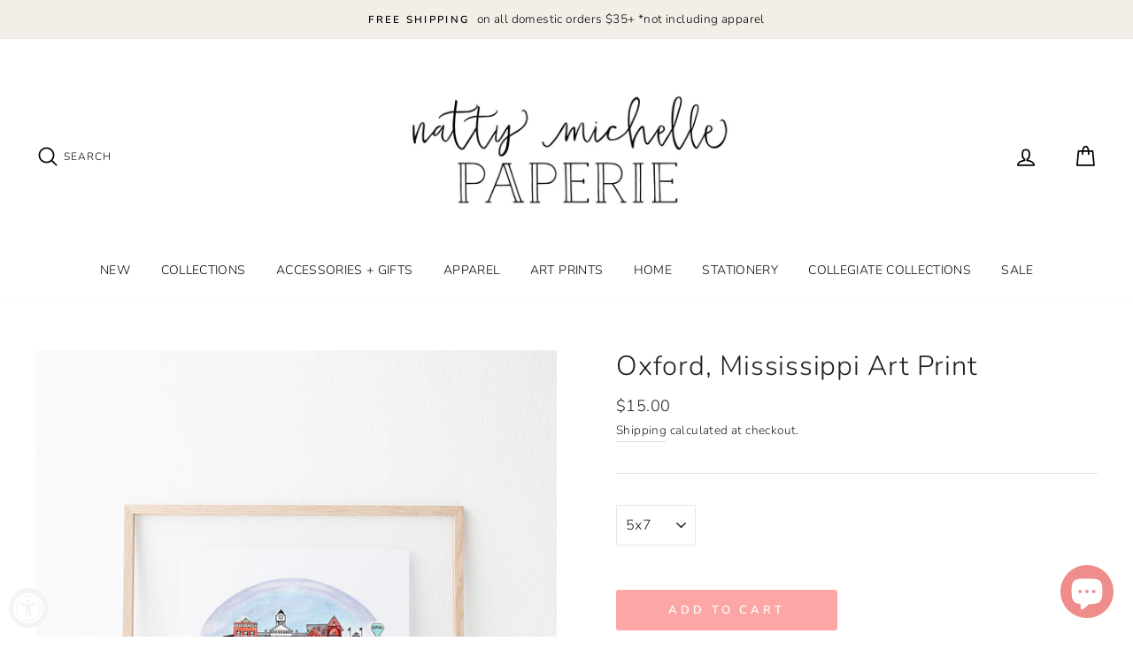

--- FILE ---
content_type: text/html; charset=utf-8
request_url: https://www.nattymichellepaperie.com/products/oxford-mississippi-art-print
body_size: 34980
content:
<!doctype html>
<html class="no-js" lang="en">
<head>
<meta name="smart-seo-integrated" content="true" /><title>Oxford, Mississippi Art Print</title>
<meta name='description' content='Bring Artful Charm to Your Space with Natty Michelle Paperie Prints!Add a touch of art, nostalgia, and storytelling to your walls. Each print features hand-illustrated artwork, inspired by the beauty of everyday moments, cityscapes, and meaningful places. Whether you’re decorating your living room, office, or gifting a' />
<meta name='smartseo-keyword' content='' />
<meta name='smartseo-timestamp' content='0' />
<!--JSON-LD data generated by Smart SEO--><script type="application/ld+json">{"@context":"http://schema.org/","@type":"Product","url":"https://www.nattymichellepaperie.com/products/oxford-mississippi-art-print","name":"Oxford, Mississippi Art Print","image":"https://www.nattymichellepaperie.com/cdn/shop/products/Oxford.jpg?v=1643044574","description":"Bring Artful Charm to Your Space with Natty Michelle Paperie Prints!Add a touch of art, nostalgia, and storytelling to your walls. Each print features hand-illustrated artwork, inspired by the beauty of everyday moments, cityscapes, and meaningful places. Whether you’re decorating your living room, office, or gifting a","brand":{"name":"Natty Michelle"},"weight":"0.0lb","offers":[{"@type":"Offer" ,"priceCurrency":"USD","price":"15.0" ,"priceValidUntil":"2026-04-22","availability":"http://schema.org/InStock","itemCondition":"http://schema.org/NewCondition","name":"5x7","url":"https://www.nattymichellepaperie.com/products/oxford-mississippi-art-print?variant=31548866887779","seller":{"@type":"Organization","name":"Natty Michelle Paperie"}},{"@type":"Offer" ,"priceCurrency":"USD","price":"20.0" ,"priceValidUntil":"2026-04-22","availability":"http://schema.org/InStock","itemCondition":"http://schema.org/NewCondition","name":"8x10","url":"https://www.nattymichellepaperie.com/products/oxford-mississippi-art-print?variant=31548866920547","seller":{"@type":"Organization","name":"Natty Michelle Paperie"}},{"@type":"Offer" ,"priceCurrency":"USD","price":"35.0" ,"priceValidUntil":"2026-04-22","availability":"http://schema.org/InStock","itemCondition":"http://schema.org/NewCondition","name":"11x14","url":"https://www.nattymichellepaperie.com/products/oxford-mississippi-art-print?variant=31548866953315","seller":{"@type":"Organization","name":"Natty Michelle Paperie"}}]}</script><!--JSON-LD data generated by Smart SEO-->
<script type="application/ld+json">
    {
        "@context": "http://schema.org",
        "@type": "BreadcrumbList",
        "itemListElement": [
            {
                "@type": "ListItem",
                "position": 1,
                "item": {
                    "@type": "Website",
                    "@id": "https://www.nattymichellepaperie.com",
                    "name": "Home"
                }
            },
            {
                "@type": "ListItem",
                "position": 2,
                "item": {
                    "@type": "WebPage",
                    "@id": "https://www.nattymichellepaperie.com/products/oxford-mississippi-art-print",
                    "name": "Oxford, Mississippi Art Print"
                }
            }
        ]
    }
</script>
<!--JSON-LD data generated by Smart SEO-->
<script type="application/ld+json">
    {
        "@context": "https://schema.org",
        "@type": "Organization",
        "name": "Natty Michelle Paperie",
        "url": "https://www.nattymichellepaperie.com",
        "description": "Gifts, art, home decor and stationery featuring original artwork by Natalie Kilgore. ",
        "address": {
            "@type": "PostalAddress",
            "streetAddress": "PO BOX 1141",
            "addressLocality": "Watkinsville",
            "addressRegion": "Georgia",
            "postalCode": "30677",
            "addressCountry": "United States"
        },
        "telephone": "7708615911"
    }
</script><script src="//d1liekpayvooaz.cloudfront.net/apps/customizery/customizery.js?shop=natty-michelle.myshopify.com"></script>
  
  <meta charset="utf-8">
  <meta http-equiv="X-UA-Compatible" content="IE=edge,chrome=1">
  <meta name="viewport" content="width=device-width,initial-scale=1">
  <meta name="theme-color" content="#fda6a6">
  <link rel="canonical" href="https://www.nattymichellepaperie.com/products/oxford-mississippi-art-print">
  <meta name="format-detection" content="telephone=no"><link rel="shortcut icon" href="//www.nattymichellepaperie.com/cdn/shop/files/love-letter_1f48c_f4a39296-e1ac-40ce-97c0-6ed2e043cbe6_32x32.png?v=1614316627" type="image/png" /><meta property="og:site_name" content="Natty Michelle Paperie">
  <meta property="og:url" content="https://www.nattymichellepaperie.com/products/oxford-mississippi-art-print">
  <meta property="og:title" content="Oxford, Mississippi Art Print">
  <meta property="og:type" content="product">
  <meta property="og:description" content="Bring Artful Charm to Your Space with Natty Michelle Paperie Prints!Add a touch of art, nostalgia, and storytelling to your walls. Each print features hand-illustrated artwork, inspired by the beauty of everyday moments, cityscapes, and meaningful places. Whether you’re decorating your living room, office, or gifting a"><meta property="og:price:amount" content="15.00">
    <meta property="og:price:currency" content="USD"><meta property="og:image" content="http://www.nattymichellepaperie.com/cdn/shop/products/Oxford_1200x630.jpg?v=1643044574"><meta property="og:image" content="http://www.nattymichellepaperie.com/cdn/shop/products/ACS_5999_1200x630.jpg?v=1643044575"><meta property="og:image" content="http://www.nattymichellepaperie.com/cdn/shop/products/ACS_6000_1200x630.jpg?v=1643044574">
  <meta property="og:image:secure_url" content="https://www.nattymichellepaperie.com/cdn/shop/products/Oxford_1200x630.jpg?v=1643044574"><meta property="og:image:secure_url" content="https://www.nattymichellepaperie.com/cdn/shop/products/ACS_5999_1200x630.jpg?v=1643044575"><meta property="og:image:secure_url" content="https://www.nattymichellepaperie.com/cdn/shop/products/ACS_6000_1200x630.jpg?v=1643044574">
  <meta name="twitter:site" content="@">
  <meta name="twitter:card" content="summary_large_image">
  <meta name="twitter:title" content="Oxford, Mississippi Art Print">
  <meta name="twitter:description" content="Bring Artful Charm to Your Space with Natty Michelle Paperie Prints!Add a touch of art, nostalgia, and storytelling to your walls. Each print features hand-illustrated artwork, inspired by the beauty of everyday moments, cityscapes, and meaningful places. Whether you’re decorating your living room, office, or gifting a">


  <style data-shopify>
  @font-face {
  font-family: Nunito;
  font-weight: 300;
  font-style: normal;
  src: url("//www.nattymichellepaperie.com/cdn/fonts/nunito/nunito_n3.c1d7c2242f5519d084eafc479d7cc132bcc8c480.woff2") format("woff2"),
       url("//www.nattymichellepaperie.com/cdn/fonts/nunito/nunito_n3.d543cae3671591d99f8b7ed9ea9ca8387fc73b09.woff") format("woff");
}

  @font-face {
  font-family: Nunito;
  font-weight: 300;
  font-style: normal;
  src: url("//www.nattymichellepaperie.com/cdn/fonts/nunito/nunito_n3.c1d7c2242f5519d084eafc479d7cc132bcc8c480.woff2") format("woff2"),
       url("//www.nattymichellepaperie.com/cdn/fonts/nunito/nunito_n3.d543cae3671591d99f8b7ed9ea9ca8387fc73b09.woff") format("woff");
}


  @font-face {
  font-family: Nunito;
  font-weight: 600;
  font-style: normal;
  src: url("//www.nattymichellepaperie.com/cdn/fonts/nunito/nunito_n6.1a6c50dce2e2b3b0d31e02dbd9146b5064bea503.woff2") format("woff2"),
       url("//www.nattymichellepaperie.com/cdn/fonts/nunito/nunito_n6.6b124f3eac46044b98c99f2feb057208e260962f.woff") format("woff");
}

  @font-face {
  font-family: Nunito;
  font-weight: 300;
  font-style: italic;
  src: url("//www.nattymichellepaperie.com/cdn/fonts/nunito/nunito_i3.11db3ddffd5485d801b7a5d8a24c3b0e446751f1.woff2") format("woff2"),
       url("//www.nattymichellepaperie.com/cdn/fonts/nunito/nunito_i3.7f37c552f86f3fb4c0aae0353840b033f9f464a0.woff") format("woff");
}

  @font-face {
  font-family: Nunito;
  font-weight: 600;
  font-style: italic;
  src: url("//www.nattymichellepaperie.com/cdn/fonts/nunito/nunito_i6.79bb6a51553d3b72598bab76aca3c938e7c6ac54.woff2") format("woff2"),
       url("//www.nattymichellepaperie.com/cdn/fonts/nunito/nunito_i6.9ad010b13940d2fa0d660e3029dd144c52772c10.woff") format("woff");
}

</style>

  <link href="//www.nattymichellepaperie.com/cdn/shop/t/10/assets/theme.scss.css?v=120368607223751319331758898054" rel="stylesheet" type="text/css" media="all" />

  <style data-shopify>
    .collection-item__title {
      font-size: 12.8px;
    }

    @media screen and (min-width: 769px) {
      .collection-item__title {
        font-size: 16px;
      }
    }
  </style>

  <script>
    document.documentElement.className = document.documentElement.className.replace('no-js', 'js');

    window.theme = window.theme || {};
    theme.strings = {
      addToCart: "Add to cart",
      soldOut: "Sold Out",
      unavailable: "Unavailable",
      stockLabel: "Only [count] items in stock!",
      willNotShipUntil: "Will not ship until [date]",
      willBeInStockAfter: "Will be in stock after [date]",
      waitingForStock: "Inventory on the way",
      savePrice: "Save [saved_amount]",
      cartEmpty: "Your cart is currently empty.",
      cartTermsConfirmation: "You must agree with the terms and conditions of sales to check out"
    };
    theme.settings = {
      dynamicVariantsEnable: true,
      dynamicVariantType: "dropdown",
      cartType: "drawer",
      currenciesEnabled: false,
      nativeMultiCurrency: 1 > 1 ? true : false,
      moneyFormat: "${{amount}}",
      saveType: "dollar",
      recentlyViewedEnabled: false,
      predictiveSearch: true,
      predictiveSearchType: "product,article,page",
      inventoryThreshold: 10,
      quickView: true,
      themeName: 'Impulse',
      themeVersion: "2.5.1"
    };
  </script>

  <script>window.performance && window.performance.mark && window.performance.mark('shopify.content_for_header.start');</script><meta name="google-site-verification" content="zMn5dy83ozeW3luGgdvsXReigcj1hsu-nWFrrq57aDU">
<meta id="shopify-digital-wallet" name="shopify-digital-wallet" content="/29032317027/digital_wallets/dialog">
<meta name="shopify-checkout-api-token" content="d1176663e02ac6a54f3b29539e25c174">
<link rel="alternate" type="application/json+oembed" href="https://www.nattymichellepaperie.com/products/oxford-mississippi-art-print.oembed">
<script async="async" src="/checkouts/internal/preloads.js?locale=en-US"></script>
<link rel="preconnect" href="https://shop.app" crossorigin="anonymous">
<script async="async" src="https://shop.app/checkouts/internal/preloads.js?locale=en-US&shop_id=29032317027" crossorigin="anonymous"></script>
<script id="apple-pay-shop-capabilities" type="application/json">{"shopId":29032317027,"countryCode":"US","currencyCode":"USD","merchantCapabilities":["supports3DS"],"merchantId":"gid:\/\/shopify\/Shop\/29032317027","merchantName":"Natty Michelle Paperie","requiredBillingContactFields":["postalAddress","email"],"requiredShippingContactFields":["postalAddress","email"],"shippingType":"shipping","supportedNetworks":["visa","masterCard","amex","discover","elo","jcb"],"total":{"type":"pending","label":"Natty Michelle Paperie","amount":"1.00"},"shopifyPaymentsEnabled":true,"supportsSubscriptions":true}</script>
<script id="shopify-features" type="application/json">{"accessToken":"d1176663e02ac6a54f3b29539e25c174","betas":["rich-media-storefront-analytics"],"domain":"www.nattymichellepaperie.com","predictiveSearch":true,"shopId":29032317027,"locale":"en"}</script>
<script>var Shopify = Shopify || {};
Shopify.shop = "natty-michelle.myshopify.com";
Shopify.locale = "en";
Shopify.currency = {"active":"USD","rate":"1.0"};
Shopify.country = "US";
Shopify.theme = {"name":"theme-export-www-nattymichellepaperie-com-impu","id":173945258304,"schema_name":"Impulse","schema_version":"2.5.1","theme_store_id":null,"role":"main"};
Shopify.theme.handle = "null";
Shopify.theme.style = {"id":null,"handle":null};
Shopify.cdnHost = "www.nattymichellepaperie.com/cdn";
Shopify.routes = Shopify.routes || {};
Shopify.routes.root = "/";</script>
<script type="module">!function(o){(o.Shopify=o.Shopify||{}).modules=!0}(window);</script>
<script>!function(o){function n(){var o=[];function n(){o.push(Array.prototype.slice.apply(arguments))}return n.q=o,n}var t=o.Shopify=o.Shopify||{};t.loadFeatures=n(),t.autoloadFeatures=n()}(window);</script>
<script>
  window.ShopifyPay = window.ShopifyPay || {};
  window.ShopifyPay.apiHost = "shop.app\/pay";
  window.ShopifyPay.redirectState = null;
</script>
<script id="shop-js-analytics" type="application/json">{"pageType":"product"}</script>
<script defer="defer" async type="module" src="//www.nattymichellepaperie.com/cdn/shopifycloud/shop-js/modules/v2/client.init-shop-cart-sync_BT-GjEfc.en.esm.js"></script>
<script defer="defer" async type="module" src="//www.nattymichellepaperie.com/cdn/shopifycloud/shop-js/modules/v2/chunk.common_D58fp_Oc.esm.js"></script>
<script defer="defer" async type="module" src="//www.nattymichellepaperie.com/cdn/shopifycloud/shop-js/modules/v2/chunk.modal_xMitdFEc.esm.js"></script>
<script type="module">
  await import("//www.nattymichellepaperie.com/cdn/shopifycloud/shop-js/modules/v2/client.init-shop-cart-sync_BT-GjEfc.en.esm.js");
await import("//www.nattymichellepaperie.com/cdn/shopifycloud/shop-js/modules/v2/chunk.common_D58fp_Oc.esm.js");
await import("//www.nattymichellepaperie.com/cdn/shopifycloud/shop-js/modules/v2/chunk.modal_xMitdFEc.esm.js");

  window.Shopify.SignInWithShop?.initShopCartSync?.({"fedCMEnabled":true,"windoidEnabled":true});

</script>
<script>
  window.Shopify = window.Shopify || {};
  if (!window.Shopify.featureAssets) window.Shopify.featureAssets = {};
  window.Shopify.featureAssets['shop-js'] = {"shop-cart-sync":["modules/v2/client.shop-cart-sync_DZOKe7Ll.en.esm.js","modules/v2/chunk.common_D58fp_Oc.esm.js","modules/v2/chunk.modal_xMitdFEc.esm.js"],"init-fed-cm":["modules/v2/client.init-fed-cm_B6oLuCjv.en.esm.js","modules/v2/chunk.common_D58fp_Oc.esm.js","modules/v2/chunk.modal_xMitdFEc.esm.js"],"shop-cash-offers":["modules/v2/client.shop-cash-offers_D2sdYoxE.en.esm.js","modules/v2/chunk.common_D58fp_Oc.esm.js","modules/v2/chunk.modal_xMitdFEc.esm.js"],"shop-login-button":["modules/v2/client.shop-login-button_QeVjl5Y3.en.esm.js","modules/v2/chunk.common_D58fp_Oc.esm.js","modules/v2/chunk.modal_xMitdFEc.esm.js"],"pay-button":["modules/v2/client.pay-button_DXTOsIq6.en.esm.js","modules/v2/chunk.common_D58fp_Oc.esm.js","modules/v2/chunk.modal_xMitdFEc.esm.js"],"shop-button":["modules/v2/client.shop-button_DQZHx9pm.en.esm.js","modules/v2/chunk.common_D58fp_Oc.esm.js","modules/v2/chunk.modal_xMitdFEc.esm.js"],"avatar":["modules/v2/client.avatar_BTnouDA3.en.esm.js"],"init-windoid":["modules/v2/client.init-windoid_CR1B-cfM.en.esm.js","modules/v2/chunk.common_D58fp_Oc.esm.js","modules/v2/chunk.modal_xMitdFEc.esm.js"],"init-shop-for-new-customer-accounts":["modules/v2/client.init-shop-for-new-customer-accounts_C_vY_xzh.en.esm.js","modules/v2/client.shop-login-button_QeVjl5Y3.en.esm.js","modules/v2/chunk.common_D58fp_Oc.esm.js","modules/v2/chunk.modal_xMitdFEc.esm.js"],"init-shop-email-lookup-coordinator":["modules/v2/client.init-shop-email-lookup-coordinator_BI7n9ZSv.en.esm.js","modules/v2/chunk.common_D58fp_Oc.esm.js","modules/v2/chunk.modal_xMitdFEc.esm.js"],"init-shop-cart-sync":["modules/v2/client.init-shop-cart-sync_BT-GjEfc.en.esm.js","modules/v2/chunk.common_D58fp_Oc.esm.js","modules/v2/chunk.modal_xMitdFEc.esm.js"],"shop-toast-manager":["modules/v2/client.shop-toast-manager_DiYdP3xc.en.esm.js","modules/v2/chunk.common_D58fp_Oc.esm.js","modules/v2/chunk.modal_xMitdFEc.esm.js"],"init-customer-accounts":["modules/v2/client.init-customer-accounts_D9ZNqS-Q.en.esm.js","modules/v2/client.shop-login-button_QeVjl5Y3.en.esm.js","modules/v2/chunk.common_D58fp_Oc.esm.js","modules/v2/chunk.modal_xMitdFEc.esm.js"],"init-customer-accounts-sign-up":["modules/v2/client.init-customer-accounts-sign-up_iGw4briv.en.esm.js","modules/v2/client.shop-login-button_QeVjl5Y3.en.esm.js","modules/v2/chunk.common_D58fp_Oc.esm.js","modules/v2/chunk.modal_xMitdFEc.esm.js"],"shop-follow-button":["modules/v2/client.shop-follow-button_CqMgW2wH.en.esm.js","modules/v2/chunk.common_D58fp_Oc.esm.js","modules/v2/chunk.modal_xMitdFEc.esm.js"],"checkout-modal":["modules/v2/client.checkout-modal_xHeaAweL.en.esm.js","modules/v2/chunk.common_D58fp_Oc.esm.js","modules/v2/chunk.modal_xMitdFEc.esm.js"],"shop-login":["modules/v2/client.shop-login_D91U-Q7h.en.esm.js","modules/v2/chunk.common_D58fp_Oc.esm.js","modules/v2/chunk.modal_xMitdFEc.esm.js"],"lead-capture":["modules/v2/client.lead-capture_BJmE1dJe.en.esm.js","modules/v2/chunk.common_D58fp_Oc.esm.js","modules/v2/chunk.modal_xMitdFEc.esm.js"],"payment-terms":["modules/v2/client.payment-terms_Ci9AEqFq.en.esm.js","modules/v2/chunk.common_D58fp_Oc.esm.js","modules/v2/chunk.modal_xMitdFEc.esm.js"]};
</script>
<script>(function() {
  var isLoaded = false;
  function asyncLoad() {
    if (isLoaded) return;
    isLoaded = true;
    var urls = ["\/\/d1liekpayvooaz.cloudfront.net\/apps\/customizery\/customizery.js?shop=natty-michelle.myshopify.com","\/\/www.powr.io\/powr.js?powr-token=natty-michelle.myshopify.com\u0026external-type=shopify\u0026shop=natty-michelle.myshopify.com","https:\/\/cdn.nfcube.com\/instafeed-4fad7692d22ff58a70d99c77867817e8.js?shop=natty-michelle.myshopify.com"];
    for (var i = 0; i < urls.length; i++) {
      var s = document.createElement('script');
      s.type = 'text/javascript';
      s.async = true;
      s.src = urls[i];
      var x = document.getElementsByTagName('script')[0];
      x.parentNode.insertBefore(s, x);
    }
  };
  if(window.attachEvent) {
    window.attachEvent('onload', asyncLoad);
  } else {
    window.addEventListener('load', asyncLoad, false);
  }
})();</script>
<script id="__st">var __st={"a":29032317027,"offset":-18000,"reqid":"6dfa233e-0bb7-425f-a353-0e6a334d9395-1769058721","pageurl":"www.nattymichellepaperie.com\/products\/oxford-mississippi-art-print","u":"6098224a2993","p":"product","rtyp":"product","rid":4385574355043};</script>
<script>window.ShopifyPaypalV4VisibilityTracking = true;</script>
<script id="captcha-bootstrap">!function(){'use strict';const t='contact',e='account',n='new_comment',o=[[t,t],['blogs',n],['comments',n],[t,'customer']],c=[[e,'customer_login'],[e,'guest_login'],[e,'recover_customer_password'],[e,'create_customer']],r=t=>t.map((([t,e])=>`form[action*='/${t}']:not([data-nocaptcha='true']) input[name='form_type'][value='${e}']`)).join(','),a=t=>()=>t?[...document.querySelectorAll(t)].map((t=>t.form)):[];function s(){const t=[...o],e=r(t);return a(e)}const i='password',u='form_key',d=['recaptcha-v3-token','g-recaptcha-response','h-captcha-response',i],f=()=>{try{return window.sessionStorage}catch{return}},m='__shopify_v',_=t=>t.elements[u];function p(t,e,n=!1){try{const o=window.sessionStorage,c=JSON.parse(o.getItem(e)),{data:r}=function(t){const{data:e,action:n}=t;return t[m]||n?{data:e,action:n}:{data:t,action:n}}(c);for(const[e,n]of Object.entries(r))t.elements[e]&&(t.elements[e].value=n);n&&o.removeItem(e)}catch(o){console.error('form repopulation failed',{error:o})}}const l='form_type',E='cptcha';function T(t){t.dataset[E]=!0}const w=window,h=w.document,L='Shopify',v='ce_forms',y='captcha';let A=!1;((t,e)=>{const n=(g='f06e6c50-85a8-45c8-87d0-21a2b65856fe',I='https://cdn.shopify.com/shopifycloud/storefront-forms-hcaptcha/ce_storefront_forms_captcha_hcaptcha.v1.5.2.iife.js',D={infoText:'Protected by hCaptcha',privacyText:'Privacy',termsText:'Terms'},(t,e,n)=>{const o=w[L][v],c=o.bindForm;if(c)return c(t,g,e,D).then(n);var r;o.q.push([[t,g,e,D],n]),r=I,A||(h.body.append(Object.assign(h.createElement('script'),{id:'captcha-provider',async:!0,src:r})),A=!0)});var g,I,D;w[L]=w[L]||{},w[L][v]=w[L][v]||{},w[L][v].q=[],w[L][y]=w[L][y]||{},w[L][y].protect=function(t,e){n(t,void 0,e),T(t)},Object.freeze(w[L][y]),function(t,e,n,w,h,L){const[v,y,A,g]=function(t,e,n){const i=e?o:[],u=t?c:[],d=[...i,...u],f=r(d),m=r(i),_=r(d.filter((([t,e])=>n.includes(e))));return[a(f),a(m),a(_),s()]}(w,h,L),I=t=>{const e=t.target;return e instanceof HTMLFormElement?e:e&&e.form},D=t=>v().includes(t);t.addEventListener('submit',(t=>{const e=I(t);if(!e)return;const n=D(e)&&!e.dataset.hcaptchaBound&&!e.dataset.recaptchaBound,o=_(e),c=g().includes(e)&&(!o||!o.value);(n||c)&&t.preventDefault(),c&&!n&&(function(t){try{if(!f())return;!function(t){const e=f();if(!e)return;const n=_(t);if(!n)return;const o=n.value;o&&e.removeItem(o)}(t);const e=Array.from(Array(32),(()=>Math.random().toString(36)[2])).join('');!function(t,e){_(t)||t.append(Object.assign(document.createElement('input'),{type:'hidden',name:u})),t.elements[u].value=e}(t,e),function(t,e){const n=f();if(!n)return;const o=[...t.querySelectorAll(`input[type='${i}']`)].map((({name:t})=>t)),c=[...d,...o],r={};for(const[a,s]of new FormData(t).entries())c.includes(a)||(r[a]=s);n.setItem(e,JSON.stringify({[m]:1,action:t.action,data:r}))}(t,e)}catch(e){console.error('failed to persist form',e)}}(e),e.submit())}));const S=(t,e)=>{t&&!t.dataset[E]&&(n(t,e.some((e=>e===t))),T(t))};for(const o of['focusin','change'])t.addEventListener(o,(t=>{const e=I(t);D(e)&&S(e,y())}));const B=e.get('form_key'),M=e.get(l),P=B&&M;t.addEventListener('DOMContentLoaded',(()=>{const t=y();if(P)for(const e of t)e.elements[l].value===M&&p(e,B);[...new Set([...A(),...v().filter((t=>'true'===t.dataset.shopifyCaptcha))])].forEach((e=>S(e,t)))}))}(h,new URLSearchParams(w.location.search),n,t,e,['guest_login'])})(!0,!0)}();</script>
<script integrity="sha256-4kQ18oKyAcykRKYeNunJcIwy7WH5gtpwJnB7kiuLZ1E=" data-source-attribution="shopify.loadfeatures" defer="defer" src="//www.nattymichellepaperie.com/cdn/shopifycloud/storefront/assets/storefront/load_feature-a0a9edcb.js" crossorigin="anonymous"></script>
<script crossorigin="anonymous" defer="defer" src="//www.nattymichellepaperie.com/cdn/shopifycloud/storefront/assets/shopify_pay/storefront-65b4c6d7.js?v=20250812"></script>
<script data-source-attribution="shopify.dynamic_checkout.dynamic.init">var Shopify=Shopify||{};Shopify.PaymentButton=Shopify.PaymentButton||{isStorefrontPortableWallets:!0,init:function(){window.Shopify.PaymentButton.init=function(){};var t=document.createElement("script");t.src="https://www.nattymichellepaperie.com/cdn/shopifycloud/portable-wallets/latest/portable-wallets.en.js",t.type="module",document.head.appendChild(t)}};
</script>
<script data-source-attribution="shopify.dynamic_checkout.buyer_consent">
  function portableWalletsHideBuyerConsent(e){var t=document.getElementById("shopify-buyer-consent"),n=document.getElementById("shopify-subscription-policy-button");t&&n&&(t.classList.add("hidden"),t.setAttribute("aria-hidden","true"),n.removeEventListener("click",e))}function portableWalletsShowBuyerConsent(e){var t=document.getElementById("shopify-buyer-consent"),n=document.getElementById("shopify-subscription-policy-button");t&&n&&(t.classList.remove("hidden"),t.removeAttribute("aria-hidden"),n.addEventListener("click",e))}window.Shopify?.PaymentButton&&(window.Shopify.PaymentButton.hideBuyerConsent=portableWalletsHideBuyerConsent,window.Shopify.PaymentButton.showBuyerConsent=portableWalletsShowBuyerConsent);
</script>
<script data-source-attribution="shopify.dynamic_checkout.cart.bootstrap">document.addEventListener("DOMContentLoaded",(function(){function t(){return document.querySelector("shopify-accelerated-checkout-cart, shopify-accelerated-checkout")}if(t())Shopify.PaymentButton.init();else{new MutationObserver((function(e,n){t()&&(Shopify.PaymentButton.init(),n.disconnect())})).observe(document.body,{childList:!0,subtree:!0})}}));
</script>
<link id="shopify-accelerated-checkout-styles" rel="stylesheet" media="screen" href="https://www.nattymichellepaperie.com/cdn/shopifycloud/portable-wallets/latest/accelerated-checkout-backwards-compat.css" crossorigin="anonymous">
<style id="shopify-accelerated-checkout-cart">
        #shopify-buyer-consent {
  margin-top: 1em;
  display: inline-block;
  width: 100%;
}

#shopify-buyer-consent.hidden {
  display: none;
}

#shopify-subscription-policy-button {
  background: none;
  border: none;
  padding: 0;
  text-decoration: underline;
  font-size: inherit;
  cursor: pointer;
}

#shopify-subscription-policy-button::before {
  box-shadow: none;
}

      </style>

<script>window.performance && window.performance.mark && window.performance.mark('shopify.content_for_header.end');</script>
<script id="bold-platform-data" type="application/json">
    {
        "shop": {
            "domain": "www.nattymichellepaperie.com",
            "permanent_domain": "natty-michelle.myshopify.com",
            "url": "https://www.nattymichellepaperie.com",
            "secure_url": "https://www.nattymichellepaperie.com",
            "money_format": "${{amount}}",
            "currency": "USD"
        },
        "customer": {
            "id": null,
            "tags": null
        },
        "cart": {"note":null,"attributes":{},"original_total_price":0,"total_price":0,"total_discount":0,"total_weight":0.0,"item_count":0,"items":[],"requires_shipping":false,"currency":"USD","items_subtotal_price":0,"cart_level_discount_applications":[],"checkout_charge_amount":0},
        "template": "product",
        "product": {"id":4385574355043,"title":"Oxford, Mississippi Art Print","handle":"oxford-mississippi-art-print","description":"\u003cp\u003e\u003cmeta charset=\"utf-8\"\u003e\u003cmeta charset=\"utf-8\"\u003e\u003cspan\u003eBring Artful Charm to Your Space with Natty Michelle Paperie Prints!\u003c\/span\u003e\u003cbr\u003e\u003cbr\u003e\u003cspan\u003eAdd a touch of art, nostalgia, and storytelling to your walls. Each print features hand-illustrated artwork, inspired by the beauty of everyday moments, cityscapes, and meaningful places. Whether you’re decorating your living room, office, or gifting a loved one, our prints add a unique and personal touch to any space.\u003c\/span\u003e\u003cbr\u003e\u003cbr\u003e\u003cspan\u003e✔ High-Quality Prints – Professionally printed on premium archival paper for vibrant colors and lasting durability. Made in the USA.\u003c\/span\u003e\u003cbr\u003e\u003cbr\u003e\u003cspan\u003e✔ Unique \u0026amp; Hand-Illustrated – Thoughtfully designed with intricate details that capture the heart of each subject.\u003c\/span\u003e\u003cbr\u003e\u003cbr\u003e\u003cspan\u003e✔ Perfect Gift Idea – Ideal for housewarmings, birthdays, anniversaries, or just because!\u003c\/span\u003e\u003cbr\u003e\u003cbr\u003e\u003cspan\u003e✔ Multiple Sizes Available – Choose the perfect fit for your gallery wall or desk.\u003c\/span\u003e\u003cbr\u003e\u003cbr\u003e\u003cspan\u003e✔ Please note that the frame is for mock-up purposes only; frame is not included.\u003c\/span\u003e\u003cbr\u003e\u003c\/p\u003e","published_at":"2019-11-24T14:16:40-05:00","created_at":"2019-11-21T22:28:27-05:00","vendor":"Natty Michelle","type":"","tags":["8x10","Art","art print","art_print","Hotty_Toddy","landmarks","Mississippi","Neilson's","Ole_Miss","Oxford","pen_and_ink","Printmaking","skyline","Square_Books","The_Grove","Vaught","watercolor"],"price":1500,"price_min":1500,"price_max":3500,"available":true,"price_varies":true,"compare_at_price":null,"compare_at_price_min":0,"compare_at_price_max":0,"compare_at_price_varies":false,"variants":[{"id":31548866887779,"title":"5x7","option1":"5x7","option2":null,"option3":null,"sku":"","requires_shipping":true,"taxable":true,"featured_image":null,"available":true,"name":"Oxford, Mississippi Art Print - 5x7","public_title":"5x7","options":["5x7"],"price":1500,"weight":0,"compare_at_price":null,"inventory_management":"shopify","barcode":null,"requires_selling_plan":false,"selling_plan_allocations":[]},{"id":31548866920547,"title":"8x10","option1":"8x10","option2":null,"option3":null,"sku":"","requires_shipping":true,"taxable":true,"featured_image":null,"available":true,"name":"Oxford, Mississippi Art Print - 8x10","public_title":"8x10","options":["8x10"],"price":2000,"weight":0,"compare_at_price":null,"inventory_management":"shopify","barcode":null,"requires_selling_plan":false,"selling_plan_allocations":[]},{"id":31548866953315,"title":"11x14","option1":"11x14","option2":null,"option3":null,"sku":"","requires_shipping":true,"taxable":true,"featured_image":null,"available":true,"name":"Oxford, Mississippi Art Print - 11x14","public_title":"11x14","options":["11x14"],"price":3500,"weight":0,"compare_at_price":null,"inventory_management":"shopify","barcode":null,"requires_selling_plan":false,"selling_plan_allocations":[]}],"images":["\/\/www.nattymichellepaperie.com\/cdn\/shop\/products\/Oxford.jpg?v=1643044574","\/\/www.nattymichellepaperie.com\/cdn\/shop\/products\/ACS_5999.jpg?v=1643044575","\/\/www.nattymichellepaperie.com\/cdn\/shop\/products\/ACS_6000.jpg?v=1643044574"],"featured_image":"\/\/www.nattymichellepaperie.com\/cdn\/shop\/products\/Oxford.jpg?v=1643044574","options":["Size"],"media":[{"alt":null,"id":21113227673699,"position":1,"preview_image":{"aspect_ratio":1.0,"height":1500,"width":1500,"src":"\/\/www.nattymichellepaperie.com\/cdn\/shop\/products\/Oxford.jpg?v=1643044574"},"aspect_ratio":1.0,"height":1500,"media_type":"image","src":"\/\/www.nattymichellepaperie.com\/cdn\/shop\/products\/Oxford.jpg?v=1643044574","width":1500},{"alt":null,"id":21113227706467,"position":2,"preview_image":{"aspect_ratio":1.0,"height":3024,"width":3024,"src":"\/\/www.nattymichellepaperie.com\/cdn\/shop\/products\/ACS_5999.jpg?v=1643044575"},"aspect_ratio":1.0,"height":3024,"media_type":"image","src":"\/\/www.nattymichellepaperie.com\/cdn\/shop\/products\/ACS_5999.jpg?v=1643044575","width":3024},{"alt":null,"id":21113227739235,"position":3,"preview_image":{"aspect_ratio":1.0,"height":3024,"width":3024,"src":"\/\/www.nattymichellepaperie.com\/cdn\/shop\/products\/ACS_6000.jpg?v=1643044574"},"aspect_ratio":1.0,"height":3024,"media_type":"image","src":"\/\/www.nattymichellepaperie.com\/cdn\/shop\/products\/ACS_6000.jpg?v=1643044574","width":3024}],"requires_selling_plan":false,"selling_plan_groups":[],"content":"\u003cp\u003e\u003cmeta charset=\"utf-8\"\u003e\u003cmeta charset=\"utf-8\"\u003e\u003cspan\u003eBring Artful Charm to Your Space with Natty Michelle Paperie Prints!\u003c\/span\u003e\u003cbr\u003e\u003cbr\u003e\u003cspan\u003eAdd a touch of art, nostalgia, and storytelling to your walls. Each print features hand-illustrated artwork, inspired by the beauty of everyday moments, cityscapes, and meaningful places. Whether you’re decorating your living room, office, or gifting a loved one, our prints add a unique and personal touch to any space.\u003c\/span\u003e\u003cbr\u003e\u003cbr\u003e\u003cspan\u003e✔ High-Quality Prints – Professionally printed on premium archival paper for vibrant colors and lasting durability. Made in the USA.\u003c\/span\u003e\u003cbr\u003e\u003cbr\u003e\u003cspan\u003e✔ Unique \u0026amp; Hand-Illustrated – Thoughtfully designed with intricate details that capture the heart of each subject.\u003c\/span\u003e\u003cbr\u003e\u003cbr\u003e\u003cspan\u003e✔ Perfect Gift Idea – Ideal for housewarmings, birthdays, anniversaries, or just because!\u003c\/span\u003e\u003cbr\u003e\u003cbr\u003e\u003cspan\u003e✔ Multiple Sizes Available – Choose the perfect fit for your gallery wall or desk.\u003c\/span\u003e\u003cbr\u003e\u003cbr\u003e\u003cspan\u003e✔ Please note that the frame is for mock-up purposes only; frame is not included.\u003c\/span\u003e\u003cbr\u003e\u003c\/p\u003e"},
        "collection": null
    }
</script>
<style>
    .money[data-product-id], .money[data-product-handle], .money[data-variant-id], .money[data-line-index], .money[data-cart-total] {
        animation: moneyAnimation 0s 2s forwards;
        visibility: hidden;
    }
    @keyframes moneyAnimation {
        to   { visibility: visible; }
    }
</style>

<script src="https://static.boldcommerce.com/bold-platform/sf/pr.js" type="text/javascript"></script><script src="//www.nattymichellepaperie.com/cdn/shop/t/10/assets/vendor-scripts-v5.js" defer="defer"></script>

  

  <script src="//www.nattymichellepaperie.com/cdn/shop/t/10/assets/theme.js?v=4761016550224227871737458797" defer="defer"></script><script async src="https://disablerightclick.upsell-apps.com/script_tag.js?shop=natty-michelle.myshopify.com"></script>
  
  
  
<script>
  (function(w, d, t, h, s, n) {
    w.FlodeskObject = n;
    var fn = function() {
      (w[n].q = w[n].q || []).push(arguments);
    };
    w[n] = w[n] || fn;
    var f = d.getElementsByTagName(t)[0];
    var v = '?v=' + Math.floor(new Date().getTime() / (120 * 1000)) * 60;
    var sm = d.createElement(t);
    sm.async = true;
    sm.type = 'module';
    sm.src = h + s + '.mjs' + v;
    f.parentNode.insertBefore(sm, f);
    var sn = d.createElement(t);
    sn.async = true;
    sn.noModule = true;
    sn.src = h + s + '.js' + v;
    f.parentNode.insertBefore(sn, f);
  })(window, document, 'script', 'https://assets.flodesk.com', '/universal', 'fd');
</script>
<script>
  window.fd('form', {
    formId: '5fa4b20c692a710660045b7b'
  });
</script>
  
<!-- BEGIN app block: shopify://apps/instafeed/blocks/head-block/c447db20-095d-4a10-9725-b5977662c9d5 --><link rel="preconnect" href="https://cdn.nfcube.com/">
<link rel="preconnect" href="https://scontent.cdninstagram.com/">


  <script>
    document.addEventListener('DOMContentLoaded', function () {
      let instafeedScript = document.createElement('script');

      
        instafeedScript.src = 'https://cdn.nfcube.com/instafeed-4fad7692d22ff58a70d99c77867817e8.js';
      

      document.body.appendChild(instafeedScript);
    });
  </script>





<!-- END app block --><script src="https://cdn.shopify.com/extensions/019a0131-ca1b-7172-a6b1-2fadce39ca6e/accessibly-28/assets/acc-main.js" type="text/javascript" defer="defer"></script>
<script src="https://cdn.shopify.com/extensions/e8878072-2f6b-4e89-8082-94b04320908d/inbox-1254/assets/inbox-chat-loader.js" type="text/javascript" defer="defer"></script>
<link href="https://monorail-edge.shopifysvc.com" rel="dns-prefetch">
<script>(function(){if ("sendBeacon" in navigator && "performance" in window) {try {var session_token_from_headers = performance.getEntriesByType('navigation')[0].serverTiming.find(x => x.name == '_s').description;} catch {var session_token_from_headers = undefined;}var session_cookie_matches = document.cookie.match(/_shopify_s=([^;]*)/);var session_token_from_cookie = session_cookie_matches && session_cookie_matches.length === 2 ? session_cookie_matches[1] : "";var session_token = session_token_from_headers || session_token_from_cookie || "";function handle_abandonment_event(e) {var entries = performance.getEntries().filter(function(entry) {return /monorail-edge.shopifysvc.com/.test(entry.name);});if (!window.abandonment_tracked && entries.length === 0) {window.abandonment_tracked = true;var currentMs = Date.now();var navigation_start = performance.timing.navigationStart;var payload = {shop_id: 29032317027,url: window.location.href,navigation_start,duration: currentMs - navigation_start,session_token,page_type: "product"};window.navigator.sendBeacon("https://monorail-edge.shopifysvc.com/v1/produce", JSON.stringify({schema_id: "online_store_buyer_site_abandonment/1.1",payload: payload,metadata: {event_created_at_ms: currentMs,event_sent_at_ms: currentMs}}));}}window.addEventListener('pagehide', handle_abandonment_event);}}());</script>
<script id="web-pixels-manager-setup">(function e(e,d,r,n,o){if(void 0===o&&(o={}),!Boolean(null===(a=null===(i=window.Shopify)||void 0===i?void 0:i.analytics)||void 0===a?void 0:a.replayQueue)){var i,a;window.Shopify=window.Shopify||{};var t=window.Shopify;t.analytics=t.analytics||{};var s=t.analytics;s.replayQueue=[],s.publish=function(e,d,r){return s.replayQueue.push([e,d,r]),!0};try{self.performance.mark("wpm:start")}catch(e){}var l=function(){var e={modern:/Edge?\/(1{2}[4-9]|1[2-9]\d|[2-9]\d{2}|\d{4,})\.\d+(\.\d+|)|Firefox\/(1{2}[4-9]|1[2-9]\d|[2-9]\d{2}|\d{4,})\.\d+(\.\d+|)|Chrom(ium|e)\/(9{2}|\d{3,})\.\d+(\.\d+|)|(Maci|X1{2}).+ Version\/(15\.\d+|(1[6-9]|[2-9]\d|\d{3,})\.\d+)([,.]\d+|)( \(\w+\)|)( Mobile\/\w+|) Safari\/|Chrome.+OPR\/(9{2}|\d{3,})\.\d+\.\d+|(CPU[ +]OS|iPhone[ +]OS|CPU[ +]iPhone|CPU IPhone OS|CPU iPad OS)[ +]+(15[._]\d+|(1[6-9]|[2-9]\d|\d{3,})[._]\d+)([._]\d+|)|Android:?[ /-](13[3-9]|1[4-9]\d|[2-9]\d{2}|\d{4,})(\.\d+|)(\.\d+|)|Android.+Firefox\/(13[5-9]|1[4-9]\d|[2-9]\d{2}|\d{4,})\.\d+(\.\d+|)|Android.+Chrom(ium|e)\/(13[3-9]|1[4-9]\d|[2-9]\d{2}|\d{4,})\.\d+(\.\d+|)|SamsungBrowser\/([2-9]\d|\d{3,})\.\d+/,legacy:/Edge?\/(1[6-9]|[2-9]\d|\d{3,})\.\d+(\.\d+|)|Firefox\/(5[4-9]|[6-9]\d|\d{3,})\.\d+(\.\d+|)|Chrom(ium|e)\/(5[1-9]|[6-9]\d|\d{3,})\.\d+(\.\d+|)([\d.]+$|.*Safari\/(?![\d.]+ Edge\/[\d.]+$))|(Maci|X1{2}).+ Version\/(10\.\d+|(1[1-9]|[2-9]\d|\d{3,})\.\d+)([,.]\d+|)( \(\w+\)|)( Mobile\/\w+|) Safari\/|Chrome.+OPR\/(3[89]|[4-9]\d|\d{3,})\.\d+\.\d+|(CPU[ +]OS|iPhone[ +]OS|CPU[ +]iPhone|CPU IPhone OS|CPU iPad OS)[ +]+(10[._]\d+|(1[1-9]|[2-9]\d|\d{3,})[._]\d+)([._]\d+|)|Android:?[ /-](13[3-9]|1[4-9]\d|[2-9]\d{2}|\d{4,})(\.\d+|)(\.\d+|)|Mobile Safari.+OPR\/([89]\d|\d{3,})\.\d+\.\d+|Android.+Firefox\/(13[5-9]|1[4-9]\d|[2-9]\d{2}|\d{4,})\.\d+(\.\d+|)|Android.+Chrom(ium|e)\/(13[3-9]|1[4-9]\d|[2-9]\d{2}|\d{4,})\.\d+(\.\d+|)|Android.+(UC? ?Browser|UCWEB|U3)[ /]?(15\.([5-9]|\d{2,})|(1[6-9]|[2-9]\d|\d{3,})\.\d+)\.\d+|SamsungBrowser\/(5\.\d+|([6-9]|\d{2,})\.\d+)|Android.+MQ{2}Browser\/(14(\.(9|\d{2,})|)|(1[5-9]|[2-9]\d|\d{3,})(\.\d+|))(\.\d+|)|K[Aa][Ii]OS\/(3\.\d+|([4-9]|\d{2,})\.\d+)(\.\d+|)/},d=e.modern,r=e.legacy,n=navigator.userAgent;return n.match(d)?"modern":n.match(r)?"legacy":"unknown"}(),u="modern"===l?"modern":"legacy",c=(null!=n?n:{modern:"",legacy:""})[u],f=function(e){return[e.baseUrl,"/wpm","/b",e.hashVersion,"modern"===e.buildTarget?"m":"l",".js"].join("")}({baseUrl:d,hashVersion:r,buildTarget:u}),m=function(e){var d=e.version,r=e.bundleTarget,n=e.surface,o=e.pageUrl,i=e.monorailEndpoint;return{emit:function(e){var a=e.status,t=e.errorMsg,s=(new Date).getTime(),l=JSON.stringify({metadata:{event_sent_at_ms:s},events:[{schema_id:"web_pixels_manager_load/3.1",payload:{version:d,bundle_target:r,page_url:o,status:a,surface:n,error_msg:t},metadata:{event_created_at_ms:s}}]});if(!i)return console&&console.warn&&console.warn("[Web Pixels Manager] No Monorail endpoint provided, skipping logging."),!1;try{return self.navigator.sendBeacon.bind(self.navigator)(i,l)}catch(e){}var u=new XMLHttpRequest;try{return u.open("POST",i,!0),u.setRequestHeader("Content-Type","text/plain"),u.send(l),!0}catch(e){return console&&console.warn&&console.warn("[Web Pixels Manager] Got an unhandled error while logging to Monorail."),!1}}}}({version:r,bundleTarget:l,surface:e.surface,pageUrl:self.location.href,monorailEndpoint:e.monorailEndpoint});try{o.browserTarget=l,function(e){var d=e.src,r=e.async,n=void 0===r||r,o=e.onload,i=e.onerror,a=e.sri,t=e.scriptDataAttributes,s=void 0===t?{}:t,l=document.createElement("script"),u=document.querySelector("head"),c=document.querySelector("body");if(l.async=n,l.src=d,a&&(l.integrity=a,l.crossOrigin="anonymous"),s)for(var f in s)if(Object.prototype.hasOwnProperty.call(s,f))try{l.dataset[f]=s[f]}catch(e){}if(o&&l.addEventListener("load",o),i&&l.addEventListener("error",i),u)u.appendChild(l);else{if(!c)throw new Error("Did not find a head or body element to append the script");c.appendChild(l)}}({src:f,async:!0,onload:function(){if(!function(){var e,d;return Boolean(null===(d=null===(e=window.Shopify)||void 0===e?void 0:e.analytics)||void 0===d?void 0:d.initialized)}()){var d=window.webPixelsManager.init(e)||void 0;if(d){var r=window.Shopify.analytics;r.replayQueue.forEach((function(e){var r=e[0],n=e[1],o=e[2];d.publishCustomEvent(r,n,o)})),r.replayQueue=[],r.publish=d.publishCustomEvent,r.visitor=d.visitor,r.initialized=!0}}},onerror:function(){return m.emit({status:"failed",errorMsg:"".concat(f," has failed to load")})},sri:function(e){var d=/^sha384-[A-Za-z0-9+/=]+$/;return"string"==typeof e&&d.test(e)}(c)?c:"",scriptDataAttributes:o}),m.emit({status:"loading"})}catch(e){m.emit({status:"failed",errorMsg:(null==e?void 0:e.message)||"Unknown error"})}}})({shopId: 29032317027,storefrontBaseUrl: "https://www.nattymichellepaperie.com",extensionsBaseUrl: "https://extensions.shopifycdn.com/cdn/shopifycloud/web-pixels-manager",monorailEndpoint: "https://monorail-edge.shopifysvc.com/unstable/produce_batch",surface: "storefront-renderer",enabledBetaFlags: ["2dca8a86"],webPixelsConfigList: [{"id":"1034191168","configuration":"{\"swymApiEndpoint\":\"https:\/\/swymstore-v3free-01.swymrelay.com\",\"swymTier\":\"v3free-01\"}","eventPayloadVersion":"v1","runtimeContext":"STRICT","scriptVersion":"5b6f6917e306bc7f24523662663331c0","type":"APP","apiClientId":1350849,"privacyPurposes":["ANALYTICS","MARKETING","PREFERENCES"],"dataSharingAdjustments":{"protectedCustomerApprovalScopes":["read_customer_email","read_customer_name","read_customer_personal_data","read_customer_phone"]}},{"id":"133792064","eventPayloadVersion":"v1","runtimeContext":"LAX","scriptVersion":"1","type":"CUSTOM","privacyPurposes":["MARKETING"],"name":"Meta pixel (migrated)"},{"id":"141197632","eventPayloadVersion":"v1","runtimeContext":"LAX","scriptVersion":"1","type":"CUSTOM","privacyPurposes":["ANALYTICS"],"name":"Google Analytics tag (migrated)"},{"id":"shopify-app-pixel","configuration":"{}","eventPayloadVersion":"v1","runtimeContext":"STRICT","scriptVersion":"0450","apiClientId":"shopify-pixel","type":"APP","privacyPurposes":["ANALYTICS","MARKETING"]},{"id":"shopify-custom-pixel","eventPayloadVersion":"v1","runtimeContext":"LAX","scriptVersion":"0450","apiClientId":"shopify-pixel","type":"CUSTOM","privacyPurposes":["ANALYTICS","MARKETING"]}],isMerchantRequest: false,initData: {"shop":{"name":"Natty Michelle Paperie","paymentSettings":{"currencyCode":"USD"},"myshopifyDomain":"natty-michelle.myshopify.com","countryCode":"US","storefrontUrl":"https:\/\/www.nattymichellepaperie.com"},"customer":null,"cart":null,"checkout":null,"productVariants":[{"price":{"amount":15.0,"currencyCode":"USD"},"product":{"title":"Oxford, Mississippi Art Print","vendor":"Natty Michelle","id":"4385574355043","untranslatedTitle":"Oxford, Mississippi Art Print","url":"\/products\/oxford-mississippi-art-print","type":""},"id":"31548866887779","image":{"src":"\/\/www.nattymichellepaperie.com\/cdn\/shop\/products\/Oxford.jpg?v=1643044574"},"sku":"","title":"5x7","untranslatedTitle":"5x7"},{"price":{"amount":20.0,"currencyCode":"USD"},"product":{"title":"Oxford, Mississippi Art Print","vendor":"Natty Michelle","id":"4385574355043","untranslatedTitle":"Oxford, Mississippi Art Print","url":"\/products\/oxford-mississippi-art-print","type":""},"id":"31548866920547","image":{"src":"\/\/www.nattymichellepaperie.com\/cdn\/shop\/products\/Oxford.jpg?v=1643044574"},"sku":"","title":"8x10","untranslatedTitle":"8x10"},{"price":{"amount":35.0,"currencyCode":"USD"},"product":{"title":"Oxford, Mississippi Art Print","vendor":"Natty Michelle","id":"4385574355043","untranslatedTitle":"Oxford, Mississippi Art Print","url":"\/products\/oxford-mississippi-art-print","type":""},"id":"31548866953315","image":{"src":"\/\/www.nattymichellepaperie.com\/cdn\/shop\/products\/Oxford.jpg?v=1643044574"},"sku":"","title":"11x14","untranslatedTitle":"11x14"}],"purchasingCompany":null},},"https://www.nattymichellepaperie.com/cdn","fcfee988w5aeb613cpc8e4bc33m6693e112",{"modern":"","legacy":""},{"shopId":"29032317027","storefrontBaseUrl":"https:\/\/www.nattymichellepaperie.com","extensionBaseUrl":"https:\/\/extensions.shopifycdn.com\/cdn\/shopifycloud\/web-pixels-manager","surface":"storefront-renderer","enabledBetaFlags":"[\"2dca8a86\"]","isMerchantRequest":"false","hashVersion":"fcfee988w5aeb613cpc8e4bc33m6693e112","publish":"custom","events":"[[\"page_viewed\",{}],[\"product_viewed\",{\"productVariant\":{\"price\":{\"amount\":15.0,\"currencyCode\":\"USD\"},\"product\":{\"title\":\"Oxford, Mississippi Art Print\",\"vendor\":\"Natty Michelle\",\"id\":\"4385574355043\",\"untranslatedTitle\":\"Oxford, Mississippi Art Print\",\"url\":\"\/products\/oxford-mississippi-art-print\",\"type\":\"\"},\"id\":\"31548866887779\",\"image\":{\"src\":\"\/\/www.nattymichellepaperie.com\/cdn\/shop\/products\/Oxford.jpg?v=1643044574\"},\"sku\":\"\",\"title\":\"5x7\",\"untranslatedTitle\":\"5x7\"}}]]"});</script><script>
  window.ShopifyAnalytics = window.ShopifyAnalytics || {};
  window.ShopifyAnalytics.meta = window.ShopifyAnalytics.meta || {};
  window.ShopifyAnalytics.meta.currency = 'USD';
  var meta = {"product":{"id":4385574355043,"gid":"gid:\/\/shopify\/Product\/4385574355043","vendor":"Natty Michelle","type":"","handle":"oxford-mississippi-art-print","variants":[{"id":31548866887779,"price":1500,"name":"Oxford, Mississippi Art Print - 5x7","public_title":"5x7","sku":""},{"id":31548866920547,"price":2000,"name":"Oxford, Mississippi Art Print - 8x10","public_title":"8x10","sku":""},{"id":31548866953315,"price":3500,"name":"Oxford, Mississippi Art Print - 11x14","public_title":"11x14","sku":""}],"remote":false},"page":{"pageType":"product","resourceType":"product","resourceId":4385574355043,"requestId":"6dfa233e-0bb7-425f-a353-0e6a334d9395-1769058721"}};
  for (var attr in meta) {
    window.ShopifyAnalytics.meta[attr] = meta[attr];
  }
</script>
<script class="analytics">
  (function () {
    var customDocumentWrite = function(content) {
      var jquery = null;

      if (window.jQuery) {
        jquery = window.jQuery;
      } else if (window.Checkout && window.Checkout.$) {
        jquery = window.Checkout.$;
      }

      if (jquery) {
        jquery('body').append(content);
      }
    };

    var hasLoggedConversion = function(token) {
      if (token) {
        return document.cookie.indexOf('loggedConversion=' + token) !== -1;
      }
      return false;
    }

    var setCookieIfConversion = function(token) {
      if (token) {
        var twoMonthsFromNow = new Date(Date.now());
        twoMonthsFromNow.setMonth(twoMonthsFromNow.getMonth() + 2);

        document.cookie = 'loggedConversion=' + token + '; expires=' + twoMonthsFromNow;
      }
    }

    var trekkie = window.ShopifyAnalytics.lib = window.trekkie = window.trekkie || [];
    if (trekkie.integrations) {
      return;
    }
    trekkie.methods = [
      'identify',
      'page',
      'ready',
      'track',
      'trackForm',
      'trackLink'
    ];
    trekkie.factory = function(method) {
      return function() {
        var args = Array.prototype.slice.call(arguments);
        args.unshift(method);
        trekkie.push(args);
        return trekkie;
      };
    };
    for (var i = 0; i < trekkie.methods.length; i++) {
      var key = trekkie.methods[i];
      trekkie[key] = trekkie.factory(key);
    }
    trekkie.load = function(config) {
      trekkie.config = config || {};
      trekkie.config.initialDocumentCookie = document.cookie;
      var first = document.getElementsByTagName('script')[0];
      var script = document.createElement('script');
      script.type = 'text/javascript';
      script.onerror = function(e) {
        var scriptFallback = document.createElement('script');
        scriptFallback.type = 'text/javascript';
        scriptFallback.onerror = function(error) {
                var Monorail = {
      produce: function produce(monorailDomain, schemaId, payload) {
        var currentMs = new Date().getTime();
        var event = {
          schema_id: schemaId,
          payload: payload,
          metadata: {
            event_created_at_ms: currentMs,
            event_sent_at_ms: currentMs
          }
        };
        return Monorail.sendRequest("https://" + monorailDomain + "/v1/produce", JSON.stringify(event));
      },
      sendRequest: function sendRequest(endpointUrl, payload) {
        // Try the sendBeacon API
        if (window && window.navigator && typeof window.navigator.sendBeacon === 'function' && typeof window.Blob === 'function' && !Monorail.isIos12()) {
          var blobData = new window.Blob([payload], {
            type: 'text/plain'
          });

          if (window.navigator.sendBeacon(endpointUrl, blobData)) {
            return true;
          } // sendBeacon was not successful

        } // XHR beacon

        var xhr = new XMLHttpRequest();

        try {
          xhr.open('POST', endpointUrl);
          xhr.setRequestHeader('Content-Type', 'text/plain');
          xhr.send(payload);
        } catch (e) {
          console.log(e);
        }

        return false;
      },
      isIos12: function isIos12() {
        return window.navigator.userAgent.lastIndexOf('iPhone; CPU iPhone OS 12_') !== -1 || window.navigator.userAgent.lastIndexOf('iPad; CPU OS 12_') !== -1;
      }
    };
    Monorail.produce('monorail-edge.shopifysvc.com',
      'trekkie_storefront_load_errors/1.1',
      {shop_id: 29032317027,
      theme_id: 173945258304,
      app_name: "storefront",
      context_url: window.location.href,
      source_url: "//www.nattymichellepaperie.com/cdn/s/trekkie.storefront.1bbfab421998800ff09850b62e84b8915387986d.min.js"});

        };
        scriptFallback.async = true;
        scriptFallback.src = '//www.nattymichellepaperie.com/cdn/s/trekkie.storefront.1bbfab421998800ff09850b62e84b8915387986d.min.js';
        first.parentNode.insertBefore(scriptFallback, first);
      };
      script.async = true;
      script.src = '//www.nattymichellepaperie.com/cdn/s/trekkie.storefront.1bbfab421998800ff09850b62e84b8915387986d.min.js';
      first.parentNode.insertBefore(script, first);
    };
    trekkie.load(
      {"Trekkie":{"appName":"storefront","development":false,"defaultAttributes":{"shopId":29032317027,"isMerchantRequest":null,"themeId":173945258304,"themeCityHash":"11277398370492860096","contentLanguage":"en","currency":"USD","eventMetadataId":"676c31a6-e418-4d01-abf3-ad911049fe96"},"isServerSideCookieWritingEnabled":true,"monorailRegion":"shop_domain","enabledBetaFlags":["65f19447"]},"Session Attribution":{},"S2S":{"facebookCapiEnabled":false,"source":"trekkie-storefront-renderer","apiClientId":580111}}
    );

    var loaded = false;
    trekkie.ready(function() {
      if (loaded) return;
      loaded = true;

      window.ShopifyAnalytics.lib = window.trekkie;

      var originalDocumentWrite = document.write;
      document.write = customDocumentWrite;
      try { window.ShopifyAnalytics.merchantGoogleAnalytics.call(this); } catch(error) {};
      document.write = originalDocumentWrite;

      window.ShopifyAnalytics.lib.page(null,{"pageType":"product","resourceType":"product","resourceId":4385574355043,"requestId":"6dfa233e-0bb7-425f-a353-0e6a334d9395-1769058721","shopifyEmitted":true});

      var match = window.location.pathname.match(/checkouts\/(.+)\/(thank_you|post_purchase)/)
      var token = match? match[1]: undefined;
      if (!hasLoggedConversion(token)) {
        setCookieIfConversion(token);
        window.ShopifyAnalytics.lib.track("Viewed Product",{"currency":"USD","variantId":31548866887779,"productId":4385574355043,"productGid":"gid:\/\/shopify\/Product\/4385574355043","name":"Oxford, Mississippi Art Print - 5x7","price":"15.00","sku":"","brand":"Natty Michelle","variant":"5x7","category":"","nonInteraction":true,"remote":false},undefined,undefined,{"shopifyEmitted":true});
      window.ShopifyAnalytics.lib.track("monorail:\/\/trekkie_storefront_viewed_product\/1.1",{"currency":"USD","variantId":31548866887779,"productId":4385574355043,"productGid":"gid:\/\/shopify\/Product\/4385574355043","name":"Oxford, Mississippi Art Print - 5x7","price":"15.00","sku":"","brand":"Natty Michelle","variant":"5x7","category":"","nonInteraction":true,"remote":false,"referer":"https:\/\/www.nattymichellepaperie.com\/products\/oxford-mississippi-art-print"});
      }
    });


        var eventsListenerScript = document.createElement('script');
        eventsListenerScript.async = true;
        eventsListenerScript.src = "//www.nattymichellepaperie.com/cdn/shopifycloud/storefront/assets/shop_events_listener-3da45d37.js";
        document.getElementsByTagName('head')[0].appendChild(eventsListenerScript);

})();</script>
  <script>
  if (!window.ga || (window.ga && typeof window.ga !== 'function')) {
    window.ga = function ga() {
      (window.ga.q = window.ga.q || []).push(arguments);
      if (window.Shopify && window.Shopify.analytics && typeof window.Shopify.analytics.publish === 'function') {
        window.Shopify.analytics.publish("ga_stub_called", {}, {sendTo: "google_osp_migration"});
      }
      console.error("Shopify's Google Analytics stub called with:", Array.from(arguments), "\nSee https://help.shopify.com/manual/promoting-marketing/pixels/pixel-migration#google for more information.");
    };
    if (window.Shopify && window.Shopify.analytics && typeof window.Shopify.analytics.publish === 'function') {
      window.Shopify.analytics.publish("ga_stub_initialized", {}, {sendTo: "google_osp_migration"});
    }
  }
</script>
<script
  defer
  src="https://www.nattymichellepaperie.com/cdn/shopifycloud/perf-kit/shopify-perf-kit-3.0.4.min.js"
  data-application="storefront-renderer"
  data-shop-id="29032317027"
  data-render-region="gcp-us-central1"
  data-page-type="product"
  data-theme-instance-id="173945258304"
  data-theme-name="Impulse"
  data-theme-version="2.5.1"
  data-monorail-region="shop_domain"
  data-resource-timing-sampling-rate="10"
  data-shs="true"
  data-shs-beacon="true"
  data-shs-export-with-fetch="true"
  data-shs-logs-sample-rate="1"
  data-shs-beacon-endpoint="https://www.nattymichellepaperie.com/api/collect"
></script>
</head>

<body  class="template-product" data-transitions="false">
<body id="oxford-mississippi-art-print" >
  
  
  

  <a class="in-page-link visually-hidden skip-link" href="#MainContent">Skip to content</a>

  <div id="PageContainer" class="page-container">
    <div class="transition-body">

    <div id="shopify-section-header" class="shopify-section">




<div id="NavDrawer" class="drawer drawer--left">
  <div class="drawer__fixed-header drawer__fixed-header--full">
    <div class="drawer__header drawer__header--full appear-animation appear-delay-1">
      <div class="h2 drawer__title">
        

      </div>
      <div class="drawer__close">
        <button type="button" class="drawer__close-button js-drawer-close">
          <svg aria-hidden="true" focusable="false" role="presentation" class="icon icon-close" viewBox="0 0 64 64"><path d="M19 17.61l27.12 27.13m0-27.12L19 44.74"/></svg>
          <span class="icon__fallback-text">Close menu</span>
        </button>
      </div>
    </div>
  </div>
  <div class="drawer__inner">

    <ul class="mobile-nav mobile-nav--heading-style" role="navigation" aria-label="Primary">
      


        <li class="mobile-nav__item appear-animation appear-delay-2">
          
            <a href="/collections/new" class="mobile-nav__link mobile-nav__link--top-level" >New</a>
          

          
        </li>
      


        <li class="mobile-nav__item appear-animation appear-delay-3">
          
            <div class="mobile-nav__has-sublist">
              
                <a href="/search"
                  class="mobile-nav__link mobile-nav__link--top-level"
                  id="Label-search2"
                  >
                  Collections
                </a>
                <div class="mobile-nav__toggle">
                  <button type="button"
                    aria-controls="Linklist-search2"
                    
                    class="collapsible-trigger collapsible--auto-height ">
                    <span class="collapsible-trigger__icon collapsible-trigger__icon--open" role="presentation">
  <svg aria-hidden="true" focusable="false" role="presentation" class="icon icon--wide icon-chevron-down" viewBox="0 0 28 16"><path d="M1.57 1.59l12.76 12.77L27.1 1.59" stroke-width="2" stroke="#000" fill="none" fill-rule="evenodd"/></svg>
</span>

                  </button>
                </div>
              
            </div>
          

          
            <div id="Linklist-search2"
              class="mobile-nav__sublist collapsible-content collapsible-content--all "
              aria-labelledby="Label-search2"
              >
              <div class="collapsible-content__inner">
                <ul class="mobile-nav__sublist">
                  


                    <li class="mobile-nav__item">
                      <div class="mobile-nav__child-item">
                        
                          <a href="/collections/frontpage"
                            class="mobile-nav__link"
                            id="Sublabel-collections-frontpage1"
                            >
                            States
                          </a>
                        
                        
                          <button type="button"
                            aria-controls="Sublinklist-search2-collections-frontpage1"
                            class="collapsible-trigger ">
                            <span class="collapsible-trigger__icon collapsible-trigger__icon--circle collapsible-trigger__icon--open" role="presentation">
  <svg aria-hidden="true" focusable="false" role="presentation" class="icon icon--wide icon-chevron-down" viewBox="0 0 28 16"><path d="M1.57 1.59l12.76 12.77L27.1 1.59" stroke-width="2" stroke="#000" fill="none" fill-rule="evenodd"/></svg>
</span>

                          </button>
                        
                      </div>

                      
                        <div
                          id="Sublinklist-search2-collections-frontpage1"
                          aria-labelledby="Sublabel-collections-frontpage1"
                          class="mobile-nav__sublist collapsible-content collapsible-content--all "
                          >
                          <div class="collapsible-content__inner">
                            <ul class="mobile-nav__grandchildlist">
                              
                                <li class="mobile-nav__item">
                                  <a href="/collections/alabama" class="mobile-nav__link" >
                                    Alabama
                                  </a>
                                </li>
                              
                                <li class="mobile-nav__item">
                                  <a href="/collections/arizona" class="mobile-nav__link" >
                                    Arizona
                                  </a>
                                </li>
                              
                                <li class="mobile-nav__item">
                                  <a href="/collections/california" class="mobile-nav__link" >
                                    California
                                  </a>
                                </li>
                              
                                <li class="mobile-nav__item">
                                  <a href="/collections/georgia" class="mobile-nav__link" >
                                    Georgia
                                  </a>
                                </li>
                              
                                <li class="mobile-nav__item">
                                  <a href="/collections/florida" class="mobile-nav__link" >
                                    Florida
                                  </a>
                                </li>
                              
                                <li class="mobile-nav__item">
                                  <a href="/collections/illinois" class="mobile-nav__link" >
                                    Illinois
                                  </a>
                                </li>
                              
                                <li class="mobile-nav__item">
                                  <a href="/collections/louisiana" class="mobile-nav__link" >
                                    Louisiana
                                  </a>
                                </li>
                              
                                <li class="mobile-nav__item">
                                  <a href="/collections/massachusetts" class="mobile-nav__link" >
                                    Massachusetts
                                  </a>
                                </li>
                              
                                <li class="mobile-nav__item">
                                  <a href="/collections/michigan" class="mobile-nav__link" >
                                    Michigan
                                  </a>
                                </li>
                              
                                <li class="mobile-nav__item">
                                  <a href="/collections/mississippi" class="mobile-nav__link" >
                                    Mississippi
                                  </a>
                                </li>
                              
                                <li class="mobile-nav__item">
                                  <a href="/collections/nevada" class="mobile-nav__link" >
                                    Nevada
                                  </a>
                                </li>
                              
                                <li class="mobile-nav__item">
                                  <a href="/collections/new-york" class="mobile-nav__link" >
                                    New York
                                  </a>
                                </li>
                              
                                <li class="mobile-nav__item">
                                  <a href="/collections/north-carolina" class="mobile-nav__link" >
                                    North Carolina
                                  </a>
                                </li>
                              
                                <li class="mobile-nav__item">
                                  <a href="/collections/ohio" class="mobile-nav__link" >
                                    Ohio
                                  </a>
                                </li>
                              
                                <li class="mobile-nav__item">
                                  <a href="/collections/oklahoma" class="mobile-nav__link" >
                                    Oklahoma
                                  </a>
                                </li>
                              
                                <li class="mobile-nav__item">
                                  <a href="/collections/oregon" class="mobile-nav__link" >
                                    Oregon
                                  </a>
                                </li>
                              
                                <li class="mobile-nav__item">
                                  <a href="/collections/pennsylvania" class="mobile-nav__link" >
                                    Pennsylvania
                                  </a>
                                </li>
                              
                                <li class="mobile-nav__item">
                                  <a href="/collections/south-carolina" class="mobile-nav__link" >
                                    South Carolina
                                  </a>
                                </li>
                              
                                <li class="mobile-nav__item">
                                  <a href="/collections/tennessee" class="mobile-nav__link" >
                                    Tennessee
                                  </a>
                                </li>
                              
                                <li class="mobile-nav__item">
                                  <a href="/collections/texas" class="mobile-nav__link" >
                                    Texas
                                  </a>
                                </li>
                              
                                <li class="mobile-nav__item">
                                  <a href="/collections/utah" class="mobile-nav__link" >
                                    Utah
                                  </a>
                                </li>
                              
                                <li class="mobile-nav__item">
                                  <a href="/collections/virginia" class="mobile-nav__link" >
                                    Virginia
                                  </a>
                                </li>
                              
                                <li class="mobile-nav__item">
                                  <a href="/collections/washington" class="mobile-nav__link" >
                                    Washington
                                  </a>
                                </li>
                              
                            </ul>
                          </div>
                        </div>
                      
                    </li>
                  


                    <li class="mobile-nav__item">
                      <div class="mobile-nav__child-item">
                        
                          <a href="/collections/christmas"
                            class="mobile-nav__link"
                            id="Sublabel-collections-christmas2"
                            >
                            Holiday Collections
                          </a>
                        
                        
                          <button type="button"
                            aria-controls="Sublinklist-search2-collections-christmas2"
                            class="collapsible-trigger ">
                            <span class="collapsible-trigger__icon collapsible-trigger__icon--circle collapsible-trigger__icon--open" role="presentation">
  <svg aria-hidden="true" focusable="false" role="presentation" class="icon icon--wide icon-chevron-down" viewBox="0 0 28 16"><path d="M1.57 1.59l12.76 12.77L27.1 1.59" stroke-width="2" stroke="#000" fill="none" fill-rule="evenodd"/></svg>
</span>

                          </button>
                        
                      </div>

                      
                        <div
                          id="Sublinklist-search2-collections-christmas2"
                          aria-labelledby="Sublabel-collections-christmas2"
                          class="mobile-nav__sublist collapsible-content collapsible-content--all "
                          >
                          <div class="collapsible-content__inner">
                            <ul class="mobile-nav__grandchildlist">
                              
                                <li class="mobile-nav__item">
                                  <a href="/collections/christmas" class="mobile-nav__link" >
                                    Christmas
                                  </a>
                                </li>
                              
                                <li class="mobile-nav__item">
                                  <a href="/collections/easter" class="mobile-nav__link" >
                                    Easter
                                  </a>
                                </li>
                              
                                <li class="mobile-nav__item">
                                  <a href="/collections/fourth-of-july" class="mobile-nav__link" >
                                    Fourth of July
                                  </a>
                                </li>
                              
                                <li class="mobile-nav__item">
                                  <a href="/collections/halloween" class="mobile-nav__link" >
                                    Halloween
                                  </a>
                                </li>
                              
                                <li class="mobile-nav__item">
                                  <a href="/collections/memorial-day" class="mobile-nav__link" >
                                    Memorial Day
                                  </a>
                                </li>
                              
                                <li class="mobile-nav__item">
                                  <a href="/collections/thanksgiving" class="mobile-nav__link" >
                                    Thanksgiving
                                  </a>
                                </li>
                              
                                <li class="mobile-nav__item">
                                  <a href="/collections/valentines-day" class="mobile-nav__link" >
                                    Valentine's Day
                                  </a>
                                </li>
                              
                            </ul>
                          </div>
                        </div>
                      
                    </li>
                  


                    <li class="mobile-nav__item">
                      <div class="mobile-nav__child-item">
                        
                          <a href="/collections/bloom-collection"
                            class="mobile-nav__link"
                            id="Sublabel-collections-bloom-collection3"
                            >
                            In Full Bloom
                          </a>
                        
                        
                      </div>

                      
                    </li>
                  


                    <li class="mobile-nav__item">
                      <div class="mobile-nav__child-item">
                        
                          <a href="/collections/graduates"
                            class="mobile-nav__link"
                            id="Sublabel-collections-graduates4"
                            >
                            Graduation
                          </a>
                        
                        
                      </div>

                      
                    </li>
                  


                    <li class="mobile-nav__item">
                      <div class="mobile-nav__child-item">
                        
                          <a href="/collections/its-bunco-night"
                            class="mobile-nav__link"
                            id="Sublabel-collections-its-bunco-night5"
                            >
                            It&#39;s Bunco Night!
                          </a>
                        
                        
                      </div>

                      
                    </li>
                  


                    <li class="mobile-nav__item">
                      <div class="mobile-nav__child-item">
                        
                          <a href="/collections/its-saturday-in-athens"
                            class="mobile-nav__link"
                            id="Sublabel-collections-its-saturday-in-athens6"
                            >
                            It&#39;s Saturday in Athens
                          </a>
                        
                        
                      </div>

                      
                    </li>
                  


                    <li class="mobile-nav__item">
                      <div class="mobile-nav__child-item">
                        
                          <a href="/collections/lake-days-are-the-best-days"
                            class="mobile-nav__link"
                            id="Sublabel-collections-lake-days-are-the-best-days7"
                            >
                            Lake Days are the Best Days
                          </a>
                        
                        
                      </div>

                      
                    </li>
                  


                    <li class="mobile-nav__item">
                      <div class="mobile-nav__child-item">
                        
                          <a href="/collections/local-schools-collection-clarke-county"
                            class="mobile-nav__link"
                            id="Sublabel-collections-local-schools-collection-clarke-county8"
                            >
                            Local Schools Collection: Clarke County
                          </a>
                        
                        
                      </div>

                      
                    </li>
                  


                    <li class="mobile-nav__item">
                      <div class="mobile-nav__child-item">
                        
                          <a href="/collections/local-schools-collection-oconee-county"
                            class="mobile-nav__link"
                            id="Sublabel-collections-local-schools-collection-oconee-county9"
                            >
                            Local Schools Collection: Oconee County
                          </a>
                        
                        
                      </div>

                      
                    </li>
                  


                    <li class="mobile-nav__item">
                      <div class="mobile-nav__child-item">
                        
                          <a href="/collections/live-creatively"
                            class="mobile-nav__link"
                            id="Sublabel-collections-live-creatively10"
                            >
                            Live Creatively
                          </a>
                        
                        
                      </div>

                      
                    </li>
                  


                    <li class="mobile-nav__item">
                      <div class="mobile-nav__child-item">
                        
                          <a href="/collections/mahjong"
                            class="mobile-nav__link"
                            id="Sublabel-collections-mahjong11"
                            >
                            Mahjong
                          </a>
                        
                        
                      </div>

                      
                    </li>
                  


                    <li class="mobile-nav__item">
                      <div class="mobile-nav__child-item">
                        
                          <a href="/collections/sports-collection"
                            class="mobile-nav__link"
                            id="Sublabel-collections-sports-collection12"
                            >
                            Queen of the Court
                          </a>
                        
                        
                      </div>

                      
                    </li>
                  


                    <li class="mobile-nav__item">
                      <div class="mobile-nav__child-item">
                        
                          <a href="/collections/magnolia-collection"
                            class="mobile-nav__link"
                            id="Sublabel-collections-magnolia-collection13"
                            >
                            Southern Magnolias
                          </a>
                        
                        
                      </div>

                      
                    </li>
                  


                    <li class="mobile-nav__item">
                      <div class="mobile-nav__child-item">
                        
                          <a href="/collections/summer-days"
                            class="mobile-nav__link"
                            id="Sublabel-collections-summer-days14"
                            >
                            Summer Days
                          </a>
                        
                        
                      </div>

                      
                    </li>
                  


                    <li class="mobile-nav__item">
                      <div class="mobile-nav__child-item">
                        
                          <a href="/collections/gifts-for-teachers"
                            class="mobile-nav__link"
                            id="Sublabel-collections-gifts-for-teachers15"
                            >
                            Teach Love Inspire Collection
                          </a>
                        
                        
                      </div>

                      
                    </li>
                  


                    <li class="mobile-nav__item">
                      <div class="mobile-nav__child-item">
                        
                          <a href="/collections/gifts-for-college-students"
                            class="mobile-nav__link"
                            id="Sublabel-collections-gifts-for-college-students16"
                            >
                            The Co-Ed Collection
                          </a>
                        
                        
                      </div>

                      
                    </li>
                  


                    <li class="mobile-nav__item">
                      <div class="mobile-nav__child-item">
                        
                          <a href="/collections/think-positive-collection"
                            class="mobile-nav__link"
                            id="Sublabel-collections-think-positive-collection17"
                            >
                            Think Positive
                          </a>
                        
                        
                      </div>

                      
                    </li>
                  


                    <li class="mobile-nav__item">
                      <div class="mobile-nav__child-item">
                        
                          <a href="/collections/peach-collection"
                            class="mobile-nav__link"
                            id="Sublabel-collections-peach-collection18"
                            >
                            You&#39;re a Peach
                          </a>
                        
                        
                      </div>

                      
                    </li>
                  
                </ul>
              </div>
            </div>
          
        </li>
      


        <li class="mobile-nav__item appear-animation appear-delay-4">
          
            <div class="mobile-nav__has-sublist">
              
                <a href="/collections/stickers"
                  class="mobile-nav__link mobile-nav__link--top-level"
                  id="Label-collections-stickers3"
                  >
                  Accessories + Gifts
                </a>
                <div class="mobile-nav__toggle">
                  <button type="button"
                    aria-controls="Linklist-collections-stickers3"
                    
                    class="collapsible-trigger collapsible--auto-height ">
                    <span class="collapsible-trigger__icon collapsible-trigger__icon--open" role="presentation">
  <svg aria-hidden="true" focusable="false" role="presentation" class="icon icon--wide icon-chevron-down" viewBox="0 0 28 16"><path d="M1.57 1.59l12.76 12.77L27.1 1.59" stroke-width="2" stroke="#000" fill="none" fill-rule="evenodd"/></svg>
</span>

                  </button>
                </div>
              
            </div>
          

          
            <div id="Linklist-collections-stickers3"
              class="mobile-nav__sublist collapsible-content collapsible-content--all "
              aria-labelledby="Label-collections-stickers3"
              >
              <div class="collapsible-content__inner">
                <ul class="mobile-nav__sublist">
                  


                    <li class="mobile-nav__item">
                      <div class="mobile-nav__child-item">
                        
                          <a href="/collections/pins"
                            class="mobile-nav__link"
                            id="Sublabel-collections-pins1"
                            >
                            Pins
                          </a>
                        
                        
                      </div>

                      
                    </li>
                  


                    <li class="mobile-nav__item">
                      <div class="mobile-nav__child-item">
                        
                          <a href="/collections/keychains"
                            class="mobile-nav__link"
                            id="Sublabel-collections-keychains2"
                            >
                            Keychains
                          </a>
                        
                        
                      </div>

                      
                    </li>
                  


                    <li class="mobile-nav__item">
                      <div class="mobile-nav__child-item">
                        
                          <a href="/collections/magnets"
                            class="mobile-nav__link"
                            id="Sublabel-collections-magnets3"
                            >
                            Magnets
                          </a>
                        
                        
                      </div>

                      
                    </li>
                  


                    <li class="mobile-nav__item">
                      <div class="mobile-nav__child-item">
                        
                          <a href="/collections/ornaments"
                            class="mobile-nav__link"
                            id="Sublabel-collections-ornaments4"
                            >
                            Ornaments
                          </a>
                        
                        
                          <button type="button"
                            aria-controls="Sublinklist-collections-stickers3-collections-ornaments4"
                            class="collapsible-trigger ">
                            <span class="collapsible-trigger__icon collapsible-trigger__icon--circle collapsible-trigger__icon--open" role="presentation">
  <svg aria-hidden="true" focusable="false" role="presentation" class="icon icon--wide icon-chevron-down" viewBox="0 0 28 16"><path d="M1.57 1.59l12.76 12.77L27.1 1.59" stroke-width="2" stroke="#000" fill="none" fill-rule="evenodd"/></svg>
</span>

                          </button>
                        
                      </div>

                      
                        <div
                          id="Sublinklist-collections-stickers3-collections-ornaments4"
                          aria-labelledby="Sublabel-collections-ornaments4"
                          class="mobile-nav__sublist collapsible-content collapsible-content--all "
                          >
                          <div class="collapsible-content__inner">
                            <ul class="mobile-nav__grandchildlist">
                              
                                <li class="mobile-nav__item">
                                  <a href="/collections/acrylic-ornaments" class="mobile-nav__link" >
                                    Acrylic Ornaments
                                  </a>
                                </li>
                              
                                <li class="mobile-nav__item">
                                  <a href="/collections/birch-wood-map-ornaments" class="mobile-nav__link" >
                                    Birch Wood Map Ornaments
                                  </a>
                                </li>
                              
                                <li class="mobile-nav__item">
                                  <a href="/collections/ceramic-skyline-ornaments" class="mobile-nav__link" >
                                    Ceramic Skyline Ornaments
                                  </a>
                                </li>
                              
                            </ul>
                          </div>
                        </div>
                      
                    </li>
                  


                    <li class="mobile-nav__item">
                      <div class="mobile-nav__child-item">
                        
                          <a href="/collections/stickers"
                            class="mobile-nav__link"
                            id="Sublabel-collections-stickers5"
                            >
                            Vinyl Stickers
                          </a>
                        
                        
                      </div>

                      
                    </li>
                  
                </ul>
              </div>
            </div>
          
        </li>
      


        <li class="mobile-nav__item appear-animation appear-delay-5">
          
            <div class="mobile-nav__has-sublist">
              
                <a href="/collections/t-shirts"
                  class="mobile-nav__link mobile-nav__link--top-level"
                  id="Label-collections-t-shirts4"
                  >
                  Apparel
                </a>
                <div class="mobile-nav__toggle">
                  <button type="button"
                    aria-controls="Linklist-collections-t-shirts4"
                    
                    class="collapsible-trigger collapsible--auto-height ">
                    <span class="collapsible-trigger__icon collapsible-trigger__icon--open" role="presentation">
  <svg aria-hidden="true" focusable="false" role="presentation" class="icon icon--wide icon-chevron-down" viewBox="0 0 28 16"><path d="M1.57 1.59l12.76 12.77L27.1 1.59" stroke-width="2" stroke="#000" fill="none" fill-rule="evenodd"/></svg>
</span>

                  </button>
                </div>
              
            </div>
          

          
            <div id="Linklist-collections-t-shirts4"
              class="mobile-nav__sublist collapsible-content collapsible-content--all "
              aria-labelledby="Label-collections-t-shirts4"
              >
              <div class="collapsible-content__inner">
                <ul class="mobile-nav__sublist">
                  


                    <li class="mobile-nav__item">
                      <div class="mobile-nav__child-item">
                        
                          <a href="/collections/t-shirts"
                            class="mobile-nav__link"
                            id="Sublabel-collections-t-shirts1"
                            >
                            Adults
                          </a>
                        
                        
                      </div>

                      
                    </li>
                  


                    <li class="mobile-nav__item">
                      <div class="mobile-nav__child-item">
                        
                          <a href="/collections/kids-tees"
                            class="mobile-nav__link"
                            id="Sublabel-collections-kids-tees2"
                            >
                            Kids
                          </a>
                        
                        
                      </div>

                      
                    </li>
                  
                </ul>
              </div>
            </div>
          
        </li>
      


        <li class="mobile-nav__item appear-animation appear-delay-6">
          
            <div class="mobile-nav__has-sublist">
              
                <a href="/collections/art-prints"
                  class="mobile-nav__link mobile-nav__link--top-level"
                  id="Label-collections-art-prints5"
                  >
                  Art Prints
                </a>
                <div class="mobile-nav__toggle">
                  <button type="button"
                    aria-controls="Linklist-collections-art-prints5"
                    
                    class="collapsible-trigger collapsible--auto-height ">
                    <span class="collapsible-trigger__icon collapsible-trigger__icon--open" role="presentation">
  <svg aria-hidden="true" focusable="false" role="presentation" class="icon icon--wide icon-chevron-down" viewBox="0 0 28 16"><path d="M1.57 1.59l12.76 12.77L27.1 1.59" stroke-width="2" stroke="#000" fill="none" fill-rule="evenodd"/></svg>
</span>

                  </button>
                </div>
              
            </div>
          

          
            <div id="Linklist-collections-art-prints5"
              class="mobile-nav__sublist collapsible-content collapsible-content--all "
              aria-labelledby="Label-collections-art-prints5"
              >
              <div class="collapsible-content__inner">
                <ul class="mobile-nav__sublist">
                  


                    <li class="mobile-nav__item">
                      <div class="mobile-nav__child-item">
                        
                          <a href="/collections/maps"
                            class="mobile-nav__link"
                            id="Sublabel-collections-maps1"
                            >
                            Landmarks and Skylines
                          </a>
                        
                        
                      </div>

                      
                    </li>
                  


                    <li class="mobile-nav__item">
                      <div class="mobile-nav__child-item">
                        
                          <a href="/collections/local-school-portraits"
                            class="mobile-nav__link"
                            id="Sublabel-collections-local-school-portraits2"
                            >
                            Local School Portraits
                          </a>
                        
                        
                      </div>

                      
                    </li>
                  


                    <li class="mobile-nav__item">
                      <div class="mobile-nav__child-item">
                        
                          <a href="/collections/maps-1"
                            class="mobile-nav__link"
                            id="Sublabel-collections-maps-13"
                            >
                            Maps
                          </a>
                        
                        
                      </div>

                      
                    </li>
                  
                </ul>
              </div>
            </div>
          
        </li>
      


        <li class="mobile-nav__item appear-animation appear-delay-7">
          
            <div class="mobile-nav__has-sublist">
              
                <a href="/collections"
                  class="mobile-nav__link mobile-nav__link--top-level"
                  id="Label-collections6"
                  >
                  Home
                </a>
                <div class="mobile-nav__toggle">
                  <button type="button"
                    aria-controls="Linklist-collections6"
                    
                    class="collapsible-trigger collapsible--auto-height ">
                    <span class="collapsible-trigger__icon collapsible-trigger__icon--open" role="presentation">
  <svg aria-hidden="true" focusable="false" role="presentation" class="icon icon--wide icon-chevron-down" viewBox="0 0 28 16"><path d="M1.57 1.59l12.76 12.77L27.1 1.59" stroke-width="2" stroke="#000" fill="none" fill-rule="evenodd"/></svg>
</span>

                  </button>
                </div>
              
            </div>
          

          
            <div id="Linklist-collections6"
              class="mobile-nav__sublist collapsible-content collapsible-content--all "
              aria-labelledby="Label-collections6"
              >
              <div class="collapsible-content__inner">
                <ul class="mobile-nav__sublist">
                  


                    <li class="mobile-nav__item">
                      <div class="mobile-nav__child-item">
                        
                          <a href="/collections/candles"
                            class="mobile-nav__link"
                            id="Sublabel-collections-candles1"
                            >
                            Candles
                          </a>
                        
                        
                      </div>

                      
                    </li>
                  


                    <li class="mobile-nav__item">
                      <div class="mobile-nav__child-item">
                        
                          <a href="/collections/can-holders"
                            class="mobile-nav__link"
                            id="Sublabel-collections-can-holders2"
                            >
                            Can Holders
                          </a>
                        
                        
                      </div>

                      
                    </li>
                  


                    <li class="mobile-nav__item">
                      <div class="mobile-nav__child-item">
                        
                          <a href="/collections/mugs-and-cups"
                            class="mobile-nav__link"
                            id="Sublabel-collections-mugs-and-cups3"
                            >
                            Ceramic Mugs
                          </a>
                        
                        
                      </div>

                      
                    </li>
                  


                    <li class="mobile-nav__item">
                      <div class="mobile-nav__child-item">
                        
                          <a href="/collections/ceramic-coaster-sets"
                            class="mobile-nav__link"
                            id="Sublabel-collections-ceramic-coaster-sets4"
                            >
                            Coaster Sets
                          </a>
                        
                        
                          <button type="button"
                            aria-controls="Sublinklist-collections6-collections-ceramic-coaster-sets4"
                            class="collapsible-trigger ">
                            <span class="collapsible-trigger__icon collapsible-trigger__icon--circle collapsible-trigger__icon--open" role="presentation">
  <svg aria-hidden="true" focusable="false" role="presentation" class="icon icon--wide icon-chevron-down" viewBox="0 0 28 16"><path d="M1.57 1.59l12.76 12.77L27.1 1.59" stroke-width="2" stroke="#000" fill="none" fill-rule="evenodd"/></svg>
</span>

                          </button>
                        
                      </div>

                      
                        <div
                          id="Sublinklist-collections6-collections-ceramic-coaster-sets4"
                          aria-labelledby="Sublabel-collections-ceramic-coaster-sets4"
                          class="mobile-nav__sublist collapsible-content collapsible-content--all "
                          >
                          <div class="collapsible-content__inner">
                            <ul class="mobile-nav__grandchildlist">
                              
                                <li class="mobile-nav__item">
                                  <a href="/collections/letterpress" class="mobile-nav__link" >
                                    Coaster Sets: Letterpress
                                  </a>
                                </li>
                              
                                <li class="mobile-nav__item">
                                  <a href="/collections/coaster-sets-neoprene" class="mobile-nav__link" >
                                    Coaster Sets: Neoprene
                                  </a>
                                </li>
                              
                            </ul>
                          </div>
                        </div>
                      
                    </li>
                  


                    <li class="mobile-nav__item">
                      <div class="mobile-nav__child-item">
                        
                          <a href="/collections/flour-sack-towels"
                            class="mobile-nav__link"
                            id="Sublabel-collections-flour-sack-towels5"
                            >
                            Flour Sack Towels
                          </a>
                        
                        
                      </div>

                      
                    </li>
                  


                    <li class="mobile-nav__item">
                      <div class="mobile-nav__child-item">
                        
                          <a href="/collections/frosted-cups"
                            class="mobile-nav__link"
                            id="Sublabel-collections-frosted-cups6"
                            >
                            Frosted Cups
                          </a>
                        
                        
                      </div>

                      
                    </li>
                  


                    <li class="mobile-nav__item">
                      <div class="mobile-nav__child-item">
                        
                          <a href="/collections/hand-towels"
                            class="mobile-nav__link"
                            id="Sublabel-collections-hand-towels7"
                            >
                            Hand Towels
                          </a>
                        
                        
                      </div>

                      
                    </li>
                  


                    <li class="mobile-nav__item">
                      <div class="mobile-nav__child-item">
                        
                          <a href="/collections/napkins"
                            class="mobile-nav__link"
                            id="Sublabel-collections-napkins8"
                            >
                            Napkins
                          </a>
                        
                        
                      </div>

                      
                    </li>
                  


                    <li class="mobile-nav__item">
                      <div class="mobile-nav__child-item">
                        
                          <a href="/collections/travel-mugs"
                            class="mobile-nav__link"
                            id="Sublabel-collections-travel-mugs9"
                            >
                            Travel Mugs
                          </a>
                        
                        
                      </div>

                      
                    </li>
                  


                    <li class="mobile-nav__item">
                      <div class="mobile-nav__child-item">
                        
                          <a href="/collections/tumblers"
                            class="mobile-nav__link"
                            id="Sublabel-collections-tumblers10"
                            >
                            Tumblers
                          </a>
                        
                        
                      </div>

                      
                    </li>
                  


                    <li class="mobile-nav__item">
                      <div class="mobile-nav__child-item">
                        
                          <a href="/collections/wine-totes"
                            class="mobile-nav__link"
                            id="Sublabel-collections-wine-totes11"
                            >
                            Wine Totes
                          </a>
                        
                        
                      </div>

                      
                    </li>
                  
                </ul>
              </div>
            </div>
          
        </li>
      


        <li class="mobile-nav__item appear-animation appear-delay-8">
          
            <div class="mobile-nav__has-sublist">
              
                <a href="/collections/stationery"
                  class="mobile-nav__link mobile-nav__link--top-level"
                  id="Label-collections-stationery7"
                  >
                  Stationery
                </a>
                <div class="mobile-nav__toggle">
                  <button type="button"
                    aria-controls="Linklist-collections-stationery7"
                    
                    class="collapsible-trigger collapsible--auto-height ">
                    <span class="collapsible-trigger__icon collapsible-trigger__icon--open" role="presentation">
  <svg aria-hidden="true" focusable="false" role="presentation" class="icon icon--wide icon-chevron-down" viewBox="0 0 28 16"><path d="M1.57 1.59l12.76 12.77L27.1 1.59" stroke-width="2" stroke="#000" fill="none" fill-rule="evenodd"/></svg>
</span>

                  </button>
                </div>
              
            </div>
          

          
            <div id="Linklist-collections-stationery7"
              class="mobile-nav__sublist collapsible-content collapsible-content--all "
              aria-labelledby="Label-collections-stationery7"
              >
              <div class="collapsible-content__inner">
                <ul class="mobile-nav__sublist">
                  


                    <li class="mobile-nav__item">
                      <div class="mobile-nav__child-item">
                        
                          <a href="/collections/address-stamps-1"
                            class="mobile-nav__link"
                            id="Sublabel-collections-address-stamps-11"
                            >
                            Address Stamps
                          </a>
                        
                        
                          <button type="button"
                            aria-controls="Sublinklist-collections-stationery7-collections-address-stamps-11"
                            class="collapsible-trigger ">
                            <span class="collapsible-trigger__icon collapsible-trigger__icon--circle collapsible-trigger__icon--open" role="presentation">
  <svg aria-hidden="true" focusable="false" role="presentation" class="icon icon--wide icon-chevron-down" viewBox="0 0 28 16"><path d="M1.57 1.59l12.76 12.77L27.1 1.59" stroke-width="2" stroke="#000" fill="none" fill-rule="evenodd"/></svg>
</span>

                          </button>
                        
                      </div>

                      
                        <div
                          id="Sublinklist-collections-stationery7-collections-address-stamps-11"
                          aria-labelledby="Sublabel-collections-address-stamps-11"
                          class="mobile-nav__sublist collapsible-content collapsible-content--all "
                          >
                          <div class="collapsible-content__inner">
                            <ul class="mobile-nav__grandchildlist">
                              
                                <li class="mobile-nav__item">
                                  <a href="/collections/address-stamps" class="mobile-nav__link" >
                                    City Skyline Collection
                                  </a>
                                </li>
                              
                                <li class="mobile-nav__item">
                                  <a href="/collections/return-address-stamps" class="mobile-nav__link" >
                                    House Portrait Stamps
                                  </a>
                                </li>
                              
                                <li class="mobile-nav__item">
                                  <a href="/products/ranger-ink-pads" class="mobile-nav__link" >
                                    Ink Pads
                                  </a>
                                </li>
                              
                            </ul>
                          </div>
                        </div>
                      
                    </li>
                  


                    <li class="mobile-nav__item">
                      <div class="mobile-nav__child-item">
                        
                          <a href="/collections/gift-tags"
                            class="mobile-nav__link"
                            id="Sublabel-collections-gift-tags2"
                            >
                            Gift Tags
                          </a>
                        
                        
                          <button type="button"
                            aria-controls="Sublinklist-collections-stationery7-collections-gift-tags2"
                            class="collapsible-trigger ">
                            <span class="collapsible-trigger__icon collapsible-trigger__icon--circle collapsible-trigger__icon--open" role="presentation">
  <svg aria-hidden="true" focusable="false" role="presentation" class="icon icon--wide icon-chevron-down" viewBox="0 0 28 16"><path d="M1.57 1.59l12.76 12.77L27.1 1.59" stroke-width="2" stroke="#000" fill="none" fill-rule="evenodd"/></svg>
</span>

                          </button>
                        
                      </div>

                      
                        <div
                          id="Sublinklist-collections-stationery7-collections-gift-tags2"
                          aria-labelledby="Sublabel-collections-gift-tags2"
                          class="mobile-nav__sublist collapsible-content collapsible-content--all "
                          >
                          <div class="collapsible-content__inner">
                            <ul class="mobile-nav__grandchildlist">
                              
                                <li class="mobile-nav__item">
                                  <a href="/collections/baby-baby-shower" class="mobile-nav__link" >
                                    Baby
                                  </a>
                                </li>
                              
                                <li class="mobile-nav__item">
                                  <a href="/collections/birthday-tags" class="mobile-nav__link" >
                                    Birthday
                                  </a>
                                </li>
                              
                                <li class="mobile-nav__item">
                                  <a href="/collections/everyday-1" class="mobile-nav__link" >
                                    Everyday
                                  </a>
                                </li>
                              
                                <li class="mobile-nav__item">
                                  <a href="/collections/4th-of-july-tags" class="mobile-nav__link" >
                                    Fourth of July
                                  </a>
                                </li>
                              
                                <li class="mobile-nav__item">
                                  <a href="/collections/graduation-1" class="mobile-nav__link" >
                                    Graduation
                                  </a>
                                </li>
                              
                                <li class="mobile-nav__item">
                                  <a href="/collections/christmas-tags" class="mobile-nav__link" >
                                    Holiday
                                  </a>
                                </li>
                              
                                <li class="mobile-nav__item">
                                  <a href="/collections/school-days-tags" class="mobile-nav__link" >
                                    School Days
                                  </a>
                                </li>
                              
                                <li class="mobile-nav__item">
                                  <a href="/collections/tailgate-tags" class="mobile-nav__link" >
                                    Tailgate
                                  </a>
                                </li>
                              
                                <li class="mobile-nav__item">
                                  <a href="/collections/valentines-day-tags" class="mobile-nav__link" >
                                    Valentine's Day
                                  </a>
                                </li>
                              
                            </ul>
                          </div>
                        </div>
                      
                    </li>
                  


                    <li class="mobile-nav__item">
                      <div class="mobile-nav__child-item">
                        
                          <a href="/collections/pencils-1"
                            class="mobile-nav__link"
                            id="Sublabel-collections-pencils-13"
                            >
                            Pencils
                          </a>
                        
                        
                      </div>

                      
                    </li>
                  


                    <li class="mobile-nav__item">
                      <div class="mobile-nav__child-item">
                        
                          <a href="/collections/pens"
                            class="mobile-nav__link"
                            id="Sublabel-collections-pens4"
                            >
                            Pens
                          </a>
                        
                        
                      </div>

                      
                    </li>
                  


                    <li class="mobile-nav__item">
                      <div class="mobile-nav__child-item">
                        
                          <a href="/collections/recipe-cards"
                            class="mobile-nav__link"
                            id="Sublabel-collections-recipe-cards5"
                            >
                            Recipe Cards
                          </a>
                        
                        
                      </div>

                      
                    </li>
                  


                    <li class="mobile-nav__item">
                      <div class="mobile-nav__child-item">
                        
                          <a href="/collections/personalized-notepads"
                            class="mobile-nav__link"
                            id="Sublabel-collections-personalized-notepads6"
                            >
                            Notepads
                          </a>
                        
                        
                          <button type="button"
                            aria-controls="Sublinklist-collections-stationery7-collections-personalized-notepads6"
                            class="collapsible-trigger ">
                            <span class="collapsible-trigger__icon collapsible-trigger__icon--circle collapsible-trigger__icon--open" role="presentation">
  <svg aria-hidden="true" focusable="false" role="presentation" class="icon icon--wide icon-chevron-down" viewBox="0 0 28 16"><path d="M1.57 1.59l12.76 12.77L27.1 1.59" stroke-width="2" stroke="#000" fill="none" fill-rule="evenodd"/></svg>
</span>

                          </button>
                        
                      </div>

                      
                        <div
                          id="Sublinklist-collections-stationery7-collections-personalized-notepads6"
                          aria-labelledby="Sublabel-collections-personalized-notepads6"
                          class="mobile-nav__sublist collapsible-content collapsible-content--all "
                          >
                          <div class="collapsible-content__inner">
                            <ul class="mobile-nav__grandchildlist">
                              
                                <li class="mobile-nav__item">
                                  <a href="/collections/notepads-christmas" class="mobile-nav__link" >
                                    Christmas
                                  </a>
                                </li>
                              
                                <li class="mobile-nav__item">
                                  <a href="/collections/college" class="mobile-nav__link" >
                                    College
                                  </a>
                                </li>
                              
                                <li class="mobile-nav__item">
                                  <a href="/collections/notepads-everyday" class="mobile-nav__link" >
                                    Everyday
                                  </a>
                                </li>
                              
                                <li class="mobile-nav__item">
                                  <a href="/collections/notepads-local-collection" class="mobile-nav__link" >
                                    Georgia Collection
                                  </a>
                                </li>
                              
                                <li class="mobile-nav__item">
                                  <a href="/collections/notepads-city-landmarks-and-skylines" class="mobile-nav__link" >
                                    Landmarks and Skylines
                                  </a>
                                </li>
                              
                                <li class="mobile-nav__item">
                                  <a href="/collections/local-schools-personalized-notepads" class="mobile-nav__link" >
                                    Local Schools Collection
                                  </a>
                                </li>
                              
                                <li class="mobile-nav__item">
                                  <a href="/collections/notepads-teachers" class="mobile-nav__link" >
                                    Teachers
                                  </a>
                                </li>
                              
                            </ul>
                          </div>
                        </div>
                      
                    </li>
                  


                    <li class="mobile-nav__item">
                      <div class="mobile-nav__child-item">
                        
                          <a href="/collections/postcards"
                            class="mobile-nav__link"
                            id="Sublabel-collections-postcards7"
                            >
                            Postcards
                          </a>
                        
                        
                          <button type="button"
                            aria-controls="Sublinklist-collections-stationery7-collections-postcards7"
                            class="collapsible-trigger ">
                            <span class="collapsible-trigger__icon collapsible-trigger__icon--circle collapsible-trigger__icon--open" role="presentation">
  <svg aria-hidden="true" focusable="false" role="presentation" class="icon icon--wide icon-chevron-down" viewBox="0 0 28 16"><path d="M1.57 1.59l12.76 12.77L27.1 1.59" stroke-width="2" stroke="#000" fill="none" fill-rule="evenodd"/></svg>
</span>

                          </button>
                        
                      </div>

                      
                        <div
                          id="Sublinklist-collections-stationery7-collections-postcards7"
                          aria-labelledby="Sublabel-collections-postcards7"
                          class="mobile-nav__sublist collapsible-content collapsible-content--all "
                          >
                          <div class="collapsible-content__inner">
                            <ul class="mobile-nav__grandchildlist">
                              
                                <li class="mobile-nav__item">
                                  <a href="/collections/halloween-postcards" class="mobile-nav__link" >
                                    Halloween
                                  </a>
                                </li>
                              
                                <li class="mobile-nav__item">
                                  <a href="/collections/holiday-postcards" class="mobile-nav__link" >
                                    Holiday
                                  </a>
                                </li>
                              
                                <li class="mobile-nav__item">
                                  <a href="/collections/thanksgiving-postcards" class="mobile-nav__link" >
                                    Thanksgiving
                                  </a>
                                </li>
                              
                                <li class="mobile-nav__item">
                                  <a href="/collections/thank-you-postcards" class="mobile-nav__link" >
                                    Thank You
                                  </a>
                                </li>
                              
                                <li class="mobile-nav__item">
                                  <a href="/collections/thinking-of-your-postcards" class="mobile-nav__link" >
                                    Thinking of You
                                  </a>
                                </li>
                              
                                <li class="mobile-nav__item">
                                  <a href="/collections/valentines-day-postcards" class="mobile-nav__link" >
                                    Valentine's Day
                                  </a>
                                </li>
                              
                            </ul>
                          </div>
                        </div>
                      
                    </li>
                  


                    <li class="mobile-nav__item">
                      <div class="mobile-nav__child-item">
                        
                          <a href="/collections/stationery"
                            class="mobile-nav__link"
                            id="Sublabel-collections-stationery8"
                            >
                            Greeting Cards
                          </a>
                        
                        
                          <button type="button"
                            aria-controls="Sublinklist-collections-stationery7-collections-stationery8"
                            class="collapsible-trigger ">
                            <span class="collapsible-trigger__icon collapsible-trigger__icon--circle collapsible-trigger__icon--open" role="presentation">
  <svg aria-hidden="true" focusable="false" role="presentation" class="icon icon--wide icon-chevron-down" viewBox="0 0 28 16"><path d="M1.57 1.59l12.76 12.77L27.1 1.59" stroke-width="2" stroke="#000" fill="none" fill-rule="evenodd"/></svg>
</span>

                          </button>
                        
                      </div>

                      
                        <div
                          id="Sublinklist-collections-stationery7-collections-stationery8"
                          aria-labelledby="Sublabel-collections-stationery8"
                          class="mobile-nav__sublist collapsible-content collapsible-content--all "
                          >
                          <div class="collapsible-content__inner">
                            <ul class="mobile-nav__grandchildlist">
                              
                                <li class="mobile-nav__item">
                                  <a href="/collections/baby" class="mobile-nav__link" >
                                    Baby
                                  </a>
                                </li>
                              
                                <li class="mobile-nav__item">
                                  <a href="/collections/birthday" class="mobile-nav__link" >
                                    Birthday
                                  </a>
                                </li>
                              
                                <li class="mobile-nav__item">
                                  <a href="/collections/holiday-cards" class="mobile-nav__link" >
                                    Christmas
                                  </a>
                                </li>
                              
                                <li class="mobile-nav__item">
                                  <a href="/collections/everyday" class="mobile-nav__link" >
                                    Cities & Landmarks
                                  </a>
                                </li>
                              
                                <li class="mobile-nav__item">
                                  <a href="/collections/congratulations" class="mobile-nav__link" >
                                    Congratulations
                                  </a>
                                </li>
                              
                                <li class="mobile-nav__item">
                                  <a href="/collections/graduation" class="mobile-nav__link" >
                                    Graduation
                                  </a>
                                </li>
                              
                                <li class="mobile-nav__item">
                                  <a href="/collections/halloween-stationery" class="mobile-nav__link" >
                                    Halloween
                                  </a>
                                </li>
                              
                                <li class="mobile-nav__item">
                                  <a href="/collections/hanukkah" class="mobile-nav__link" >
                                    Hanukkah
                                  </a>
                                </li>
                              
                                <li class="mobile-nav__item">
                                  <a href="/collections/local-schools" class="mobile-nav__link" >
                                    Local Schools
                                  </a>
                                </li>
                              
                                <li class="mobile-nav__item">
                                  <a href="/collections/mothers-day" class="mobile-nav__link" >
                                    Mother's Day
                                  </a>
                                </li>
                              
                                <li class="mobile-nav__item">
                                  <a href="/collections/new-home" class="mobile-nav__link" >
                                    New Home
                                  </a>
                                </li>
                              
                                <li class="mobile-nav__item">
                                  <a href="/collections/sympathy" class="mobile-nav__link" >
                                    Sympathy
                                  </a>
                                </li>
                              
                                <li class="mobile-nav__item">
                                  <a href="/collections/thanksgiving-cards" class="mobile-nav__link" >
                                    Thanksgiving
                                  </a>
                                </li>
                              
                                <li class="mobile-nav__item">
                                  <a href="/collections/thank-you" class="mobile-nav__link" >
                                    Thank You
                                  </a>
                                </li>
                              
                                <li class="mobile-nav__item">
                                  <a href="/collections/thinking-of-you" class="mobile-nav__link" >
                                    Thinking of You
                                  </a>
                                </li>
                              
                                <li class="mobile-nav__item">
                                  <a href="/collections/valentines-day-notecards" class="mobile-nav__link" >
                                    Valentine's Day
                                  </a>
                                </li>
                              
                                <li class="mobile-nav__item">
                                  <a href="/collections/wedding" class="mobile-nav__link" >
                                    Wedding
                                  </a>
                                </li>
                              
                            </ul>
                          </div>
                        </div>
                      
                    </li>
                  
                </ul>
              </div>
            </div>
          
        </li>
      


        <li class="mobile-nav__item appear-animation appear-delay-9">
          
            <div class="mobile-nav__has-sublist">
              
                <a href="/"
                  class="mobile-nav__link mobile-nav__link--top-level"
                  id="Label-8"
                  >
                  Collegiate Collections
                </a>
                <div class="mobile-nav__toggle">
                  <button type="button"
                    aria-controls="Linklist-8"
                    
                    class="collapsible-trigger collapsible--auto-height ">
                    <span class="collapsible-trigger__icon collapsible-trigger__icon--open" role="presentation">
  <svg aria-hidden="true" focusable="false" role="presentation" class="icon icon--wide icon-chevron-down" viewBox="0 0 28 16"><path d="M1.57 1.59l12.76 12.77L27.1 1.59" stroke-width="2" stroke="#000" fill="none" fill-rule="evenodd"/></svg>
</span>

                  </button>
                </div>
              
            </div>
          

          
            <div id="Linklist-8"
              class="mobile-nav__sublist collapsible-content collapsible-content--all "
              aria-labelledby="Label-8"
              >
              <div class="collapsible-content__inner">
                <ul class="mobile-nav__sublist">
                  


                    <li class="mobile-nav__item">
                      <div class="mobile-nav__child-item">
                        
                          <a href="https://www.valiantgifts.com/collections/confetti"
                            class="mobile-nav__link"
                            id="Sublabel-https-www-valiantgifts-com-collections-confetti1"
                            >
                            Collegiate Confetti Collection
                          </a>
                        
                        
                      </div>

                      
                    </li>
                  


                    <li class="mobile-nav__item">
                      <div class="mobile-nav__child-item">
                        
                          <a href="https://www.valiantgifts.com/collections/skyline-collection"
                            class="mobile-nav__link"
                            id="Sublabel-https-www-valiantgifts-com-collections-skyline-collection2"
                            >
                            Collegiate Skyline Collection
                          </a>
                        
                        
                      </div>

                      
                    </li>
                  
                </ul>
              </div>
            </div>
          
        </li>
      


        <li class="mobile-nav__item appear-animation appear-delay-10">
          
            <a href="/collections/sale" class="mobile-nav__link mobile-nav__link--top-level" >SALE</a>
          

          
        </li>
      


      
        <li class="mobile-nav__item mobile-nav__item--secondary">
          <div class="grid">
            

            
<div class="grid__item one-half appear-animation appear-delay-11">
                <a href="/account" class="mobile-nav__link">
                  
                    Log in
                  
                </a>
              </div>
            
          </div>
        </li>
      
    </ul><ul class="mobile-nav__social appear-animation appear-delay-12">
      
        <li class="mobile-nav__social-item">
          <a target="_blank" href="https://instagram.com/nattymichelle" title="Natty Michelle Paperie on Instagram">
            <svg aria-hidden="true" focusable="false" role="presentation" class="icon icon-instagram" viewBox="0 0 32 32"><path fill="#444" d="M16 3.094c4.206 0 4.7.019 6.363.094 1.538.069 2.369.325 2.925.544.738.287 1.262.625 1.813 1.175s.894 1.075 1.175 1.813c.212.556.475 1.387.544 2.925.075 1.662.094 2.156.094 6.363s-.019 4.7-.094 6.363c-.069 1.538-.325 2.369-.544 2.925-.288.738-.625 1.262-1.175 1.813s-1.075.894-1.813 1.175c-.556.212-1.387.475-2.925.544-1.663.075-2.156.094-6.363.094s-4.7-.019-6.363-.094c-1.537-.069-2.369-.325-2.925-.544-.737-.288-1.263-.625-1.813-1.175s-.894-1.075-1.175-1.813c-.212-.556-.475-1.387-.544-2.925-.075-1.663-.094-2.156-.094-6.363s.019-4.7.094-6.363c.069-1.537.325-2.369.544-2.925.287-.737.625-1.263 1.175-1.813s1.075-.894 1.813-1.175c.556-.212 1.388-.475 2.925-.544 1.662-.081 2.156-.094 6.363-.094zm0-2.838c-4.275 0-4.813.019-6.494.094-1.675.075-2.819.344-3.819.731-1.037.4-1.913.944-2.788 1.819S1.486 4.656 1.08 5.688c-.387 1-.656 2.144-.731 3.825-.075 1.675-.094 2.213-.094 6.488s.019 4.813.094 6.494c.075 1.675.344 2.819.731 3.825.4 1.038.944 1.913 1.819 2.788s1.756 1.413 2.788 1.819c1 .387 2.144.656 3.825.731s2.213.094 6.494.094 4.813-.019 6.494-.094c1.675-.075 2.819-.344 3.825-.731 1.038-.4 1.913-.944 2.788-1.819s1.413-1.756 1.819-2.788c.387-1 .656-2.144.731-3.825s.094-2.212.094-6.494-.019-4.813-.094-6.494c-.075-1.675-.344-2.819-.731-3.825-.4-1.038-.944-1.913-1.819-2.788s-1.756-1.413-2.788-1.819c-1-.387-2.144-.656-3.825-.731C20.812.275 20.275.256 16 .256z"/><path fill="#444" d="M16 7.912a8.088 8.088 0 0 0 0 16.175c4.463 0 8.087-3.625 8.087-8.088s-3.625-8.088-8.088-8.088zm0 13.338a5.25 5.25 0 1 1 0-10.5 5.25 5.25 0 1 1 0 10.5zM26.294 7.594a1.887 1.887 0 1 1-3.774.002 1.887 1.887 0 0 1 3.774-.003z"/></svg>
            <span class="icon__fallback-text">Instagram</span>
          </a>
        </li>
      
      
      
      
      
      
      
      
      
    </ul>

  </div>
</div>


  <div id="CartDrawer" class="drawer drawer--right drawer--has-fixed-footer">
    <div class="drawer__fixed-header">
      <div class="drawer__header appear-animation appear-delay-1">
        <div class="h2 drawer__title">Cart</div>
        <div class="drawer__close">
          <button type="button" class="drawer__close-button js-drawer-close">
            <svg aria-hidden="true" focusable="false" role="presentation" class="icon icon-close" viewBox="0 0 64 64"><path d="M19 17.61l27.12 27.13m0-27.12L19 44.74"/></svg>
            <span class="icon__fallback-text">Close cart</span>
          </button>
        </div>
      </div>
    </div>
    <div class="drawer__inner">
      <div id="CartContainer" class="drawer__cart"></div>
    </div>
  </div>






<style data-shopify>
  .site-nav__link,
  .site-nav__dropdown-link:not(.site-nav__dropdown-link--top-level) {
    font-size: 14px;
  }
  
    .site-nav__link, .mobile-nav__link--top-level {
      text-transform: uppercase;
      letter-spacing: 0.2em;
    }
    .mobile-nav__link--top-level {
      font-size: 1.1em;
    }
  

  

  
    .megamenu__colection-image {
      display: none;
    }
  
</style>

<div data-section-id="header" data-section-type="header-section">
  
    


  <div class="announcement-bar">
    <div class="page-width">
      <div
        id="AnnouncementSlider"
        class="announcement-slider announcement-slider--compact"
        data-compact-style="true"
        data-block-count="2">
          
        
          
            <div
              id="AnnouncementSlide-1524770292306"
              class="announcement-slider__slide"
              data-index="0"
              >
              
                
                  <span class="announcement-text">Free shipping</span>
                
                
                  <span class="announcement-link-text">on all domestic orders $35+ *not including apparel</span>
                
              
            </div>
        
          
            <div
              id="AnnouncementSlide-1587298718214"
              class="announcement-slider__slide"
              data-index="1"
              >
              
                <a class="announcement-link" href="https://www.nattymichellepaperie.com/pages/sign-up">
              
                
                  <span class="announcement-text">Sign up for our newsletter and get a coupon in your inbox!</span>
                
                
                  <span class="announcement-link-text">Right this way</span>
                
              
                </a>
              
            </div>
        
      </div>
    </div>
  </div>



  

  
    
  

  <div class="header-sticky-wrapper">
    <div class="header-wrapper">

      
      <header
        class="site-header site-header--heading-style"
        data-sticky="false">
        <div class="page-width">
          <div
            class="header-layout header-layout--center"
            data-logo-align="center">

            

            

            
              <div class="header-item header-item--left header-item--navigation">
                
                  
                    <div class="site-nav small--hide">
                      <a href="/search" class="site-nav__link site-nav__link--icon js-search-header js-no-transition">
                        <svg aria-hidden="true" focusable="false" role="presentation" class="icon icon-search" viewBox="0 0 64 64"><path d="M47.16 28.58A18.58 18.58 0 1 1 28.58 10a18.58 18.58 0 0 1 18.58 18.58zM54 54L41.94 42"/></svg>
                        <span class="icon__fallback-text">Search</span>
                      </a>
                    </div>
                  
                

                

                <div class="site-nav medium-up--hide">
                  <button
                    type="button"
                    class="site-nav__link site-nav__link--icon js-drawer-open-nav"
                    aria-controls="NavDrawer">
                    <svg aria-hidden="true" focusable="false" role="presentation" class="icon icon-hamburger" viewBox="0 0 64 64"><path d="M7 15h51M7 32h43M7 49h51"/></svg>
                    <span class="icon__fallback-text">Site navigation</span>
                  </button>
                </div>
              </div>

              

              
                <div class="header-item header-item--logo">
                  
  
<style data-shopify>
    .header-item--logo,
    .header-layout--left-center .header-item--logo,
    .header-layout--left-center .header-item--icons {
      -webkit-box-flex: 0 1 200px;
      -ms-flex: 0 1 200px;
      flex: 0 1 200px;
    }

    @media only screen and (min-width: 769px) {
      .header-item--logo,
      .header-layout--left-center .header-item--logo,
      .header-layout--left-center .header-item--icons {
        -webkit-box-flex: 0 0 400px;
        -ms-flex: 0 0 400px;
        flex: 0 0 400px;
      }
    }

    .site-header__logo a {
      width: 200px;
    }
    .is-light .site-header__logo .logo--inverted {
      width: 200px;
    }
    @media only screen and (min-width: 769px) {
      .site-header__logo a {
        width: 400px;
      }

      .is-light .site-header__logo .logo--inverted {
        width: 400px;
      }
    }
    </style>

    
      <div class="h1 site-header__logo" itemscope itemtype="http://schema.org/Organization">
    

    
      
      <a
        href="/"
        itemprop="url"
        class="site-header__logo-link">
        <img
          class="small--hide"
          src="//www.nattymichellepaperie.com/cdn/shop/files/NMP_logo_2020_2f0f25e4-e68e-4193-990f-844111fbba47_400x.png?v=1757796199"
          srcset="//www.nattymichellepaperie.com/cdn/shop/files/NMP_logo_2020_2f0f25e4-e68e-4193-990f-844111fbba47_400x.png?v=1757796199 1x, //www.nattymichellepaperie.com/cdn/shop/files/NMP_logo_2020_2f0f25e4-e68e-4193-990f-844111fbba47_400x@2x.png?v=1757796199 2x"
          alt="Natty Michelle Paperie"
          itemprop="logo">
        <img
          class="medium-up--hide"
          src="//www.nattymichellepaperie.com/cdn/shop/files/NMP_logo_2020_2f0f25e4-e68e-4193-990f-844111fbba47_200x.png?v=1757796199"
          srcset="//www.nattymichellepaperie.com/cdn/shop/files/NMP_logo_2020_2f0f25e4-e68e-4193-990f-844111fbba47_200x.png?v=1757796199 1x, //www.nattymichellepaperie.com/cdn/shop/files/NMP_logo_2020_2f0f25e4-e68e-4193-990f-844111fbba47_200x@2x.png?v=1757796199 2x"
          alt="Natty Michelle Paperie">
      </a>
      
    
    
      </div>
    

  

  

  




                </div>
              
            

            <div class="header-item header-item--icons">
              <div class="site-nav">
  <div class="site-nav__icons">
    
      <a class="site-nav__link site-nav__link--icon small--hide" href="/account">
        <svg aria-hidden="true" focusable="false" role="presentation" class="icon icon-user" viewBox="0 0 64 64"><path d="M35 39.84v-2.53c3.3-1.91 6-6.66 6-11.41 0-7.63 0-13.82-9-13.82s-9 6.19-9 13.82c0 4.75 2.7 9.51 6 11.41v2.53c-10.18.85-18 6-18 12.16h42c0-6.19-7.82-11.31-18-12.16z"/></svg>
        <span class="icon__fallback-text">
          
            Log in
          
        </span>
      </a>
    

    
      <a href="/search" class="site-nav__link site-nav__link--icon js-search-header js-no-transition medium-up--hide">
        <svg aria-hidden="true" focusable="false" role="presentation" class="icon icon-search" viewBox="0 0 64 64"><path d="M47.16 28.58A18.58 18.58 0 1 1 28.58 10a18.58 18.58 0 0 1 18.58 18.58zM54 54L41.94 42"/></svg>
        <span class="icon__fallback-text">Search</span>
      </a>
    

    

    <a href="https://www.nattymichellepaperie.com/pages/swym-wishlist" class="site-nav__link site-nav__link--icon  js-no-transition" style="font-size: 25px; padding-left: 3px; padding-right: 3px;"><i class="fa fa-heart-o"></i></a>

    <a href="/cart" class="site-nav__link site-nav__link--icon js-drawer-open-cart js-no-transition" aria-controls="CartDrawer">
      <span class="cart-link">
        <svg aria-hidden="true" focusable="false" role="presentation" class="icon icon-bag" viewBox="0 0 64 64"><g fill="none" stroke="#000" stroke-width="2"><path d="M25 26c0-15.79 3.57-20 8-20s8 4.21 8 20"/><path d="M14.74 18h36.51l3.59 36.73h-43.7z"/></g></svg>
        <span class="icon__fallback-text">Cart</span>
        <span class="cart-link__bubble"></span>
      </span>
    </a>
  </div>
</div>

            </div>
          </div>

          
            <div class="text-center">
              


<ul
  class="site-nav site-navigation small--hide"
  
    role="navigation" aria-label="Primary"
  >
  


    <li
      class="site-nav__item site-nav__expanded-item"
      >

      <a href="/collections/new" class="site-nav__link site-nav__link--underline">
        New
      </a>
      
    </li>
  


    <li
      class="site-nav__item site-nav__expanded-item site-nav--has-dropdown site-nav--is-megamenu"
      aria-haspopup="true">

      <a href="/search" class="site-nav__link site-nav__link--underline site-nav__link--has-dropdown">
        Collections
      </a>
      
<div class="site-nav__dropdown megamenu text-left">
          <div class="page-width">
            <div class="grid grid--center">
              <div class="grid__item medium-up--one-fifth appear-animation appear-delay-1">


                  

                  


                  

                  <div class="h5">
                    <a href="/collections/frontpage" class="site-nav__dropdown-link site-nav__dropdown-link--top-level">States</a>
                  </div>

                  

                  
                    <div>
                      <a href="/collections/alabama" class="site-nav__dropdown-link">
                        Alabama
                      </a>
                    </div>
                  
                    <div>
                      <a href="/collections/arizona" class="site-nav__dropdown-link">
                        Arizona
                      </a>
                    </div>
                  
                    <div>
                      <a href="/collections/california" class="site-nav__dropdown-link">
                        California
                      </a>
                    </div>
                  
                    <div>
                      <a href="/collections/georgia" class="site-nav__dropdown-link">
                        Georgia
                      </a>
                    </div>
                  
                    <div>
                      <a href="/collections/florida" class="site-nav__dropdown-link">
                        Florida
                      </a>
                    </div>
                  
                    <div>
                      <a href="/collections/illinois" class="site-nav__dropdown-link">
                        Illinois
                      </a>
                    </div>
                  
                    <div>
                      <a href="/collections/louisiana" class="site-nav__dropdown-link">
                        Louisiana
                      </a>
                    </div>
                  
                    <div>
                      <a href="/collections/massachusetts" class="site-nav__dropdown-link">
                        Massachusetts
                      </a>
                    </div>
                  
                    <div>
                      <a href="/collections/michigan" class="site-nav__dropdown-link">
                        Michigan
                      </a>
                    </div>
                  
                    <div>
                      <a href="/collections/mississippi" class="site-nav__dropdown-link">
                        Mississippi
                      </a>
                    </div>
                  
                    <div>
                      <a href="/collections/nevada" class="site-nav__dropdown-link">
                        Nevada
                      </a>
                    </div>
                  
                    <div>
                      <a href="/collections/new-york" class="site-nav__dropdown-link">
                        New York
                      </a>
                    </div>
                  
                    <div>
                      <a href="/collections/north-carolina" class="site-nav__dropdown-link">
                        North Carolina
                      </a>
                    </div>
                  
                    <div>
                      <a href="/collections/ohio" class="site-nav__dropdown-link">
                        Ohio
                      </a>
                    </div>
                  
                    <div>
                      <a href="/collections/oklahoma" class="site-nav__dropdown-link">
                        Oklahoma
                      </a>
                    </div>
                  
                    <div>
                      <a href="/collections/oregon" class="site-nav__dropdown-link">
                        Oregon
                      </a>
                    </div>
                  
                    <div>
                      <a href="/collections/pennsylvania" class="site-nav__dropdown-link">
                        Pennsylvania
                      </a>
                    </div>
                  
                    <div>
                      <a href="/collections/south-carolina" class="site-nav__dropdown-link">
                        South Carolina
                      </a>
                    </div>
                  
                    <div>
                      <a href="/collections/tennessee" class="site-nav__dropdown-link">
                        Tennessee
                      </a>
                    </div>
                  
                    <div>
                      <a href="/collections/texas" class="site-nav__dropdown-link">
                        Texas
                      </a>
                    </div>
                  
                    <div>
                      <a href="/collections/utah" class="site-nav__dropdown-link">
                        Utah
                      </a>
                    </div>
                  
                    <div>
                      <a href="/collections/virginia" class="site-nav__dropdown-link">
                        Virginia
                      </a>
                    </div>
                  
                    <div>
                      <a href="/collections/washington" class="site-nav__dropdown-link">
                        Washington
                      </a>
                    </div>
                  
                


                  

                  
                    </div><div class="grid__item medium-up--one-fifth appear-animation appear-delay-2">


                  

                  <div class="h5">
                    <a href="/collections/christmas" class="site-nav__dropdown-link site-nav__dropdown-link--top-level">Holiday Collections</a>
                  </div>

                  

                  
                    <div>
                      <a href="/collections/christmas" class="site-nav__dropdown-link">
                        Christmas
                      </a>
                    </div>
                  
                    <div>
                      <a href="/collections/easter" class="site-nav__dropdown-link">
                        Easter
                      </a>
                    </div>
                  
                    <div>
                      <a href="/collections/fourth-of-july" class="site-nav__dropdown-link">
                        Fourth of July
                      </a>
                    </div>
                  
                    <div>
                      <a href="/collections/halloween" class="site-nav__dropdown-link">
                        Halloween
                      </a>
                    </div>
                  
                    <div>
                      <a href="/collections/memorial-day" class="site-nav__dropdown-link">
                        Memorial Day
                      </a>
                    </div>
                  
                    <div>
                      <a href="/collections/thanksgiving" class="site-nav__dropdown-link">
                        Thanksgiving
                      </a>
                    </div>
                  
                    <div>
                      <a href="/collections/valentines-day" class="site-nav__dropdown-link">
                        Valentine's Day
                      </a>
                    </div>
                  
                


                  

                  
                    </div><div class="grid__item medium-up--one-fifth appear-animation appear-delay-3">


                  <div class="h5">
                    <a href="/collections/bloom-collection" class="site-nav__dropdown-link site-nav__dropdown-link--top-level">In Full Bloom</a>
                  </div>

                  

                  
                


                  

                  


                  <div class="h5">
                    <a href="/collections/graduates" class="site-nav__dropdown-link site-nav__dropdown-link--top-level">Graduation</a>
                  </div>

                  

                  
                


                  

                  


                  <div class="h5">
                    <a href="/collections/its-bunco-night" class="site-nav__dropdown-link site-nav__dropdown-link--top-level">It's Bunco Night!</a>
                  </div>

                  

                  
                


                  

                  


                  <div class="h5">
                    <a href="/collections/its-saturday-in-athens" class="site-nav__dropdown-link site-nav__dropdown-link--top-level">It's Saturday in Athens</a>
                  </div>

                  

                  
                


                  

                  


                  <div class="h5">
                    <a href="/collections/lake-days-are-the-best-days" class="site-nav__dropdown-link site-nav__dropdown-link--top-level">Lake Days are the Best Days</a>
                  </div>

                  

                  
                


                  

                  


                  <div class="h5">
                    <a href="/collections/local-schools-collection-clarke-county" class="site-nav__dropdown-link site-nav__dropdown-link--top-level">Local Schools Collection: Clarke County</a>
                  </div>

                  

                  
                


                  

                  


                  <div class="h5">
                    <a href="/collections/local-schools-collection-oconee-county" class="site-nav__dropdown-link site-nav__dropdown-link--top-level">Local Schools Collection: Oconee County</a>
                  </div>

                  

                  
                


                  

                  


                  <div class="h5">
                    <a href="/collections/live-creatively" class="site-nav__dropdown-link site-nav__dropdown-link--top-level">Live Creatively</a>
                  </div>

                  

                  
                


                  

                  


                  <div class="h5">
                    <a href="/collections/mahjong" class="site-nav__dropdown-link site-nav__dropdown-link--top-level">Mahjong</a>
                  </div>

                  

                  
                


                  

                  


                  <div class="h5">
                    <a href="/collections/sports-collection" class="site-nav__dropdown-link site-nav__dropdown-link--top-level">Queen of the Court</a>
                  </div>

                  

                  
                


                  

                  


                  <div class="h5">
                    <a href="/collections/magnolia-collection" class="site-nav__dropdown-link site-nav__dropdown-link--top-level">Southern Magnolias</a>
                  </div>

                  

                  
                


                  

                  


                  <div class="h5">
                    <a href="/collections/summer-days" class="site-nav__dropdown-link site-nav__dropdown-link--top-level">Summer Days</a>
                  </div>

                  

                  
                


                  

                  


                  <div class="h5">
                    <a href="/collections/gifts-for-teachers" class="site-nav__dropdown-link site-nav__dropdown-link--top-level">Teach Love Inspire Collection</a>
                  </div>

                  

                  
                


                  

                  


                  <div class="h5">
                    <a href="/collections/gifts-for-college-students" class="site-nav__dropdown-link site-nav__dropdown-link--top-level">The Co-Ed Collection</a>
                  </div>

                  

                  
                


                  

                  


                  <div class="h5">
                    <a href="/collections/think-positive-collection" class="site-nav__dropdown-link site-nav__dropdown-link--top-level">Think Positive</a>
                  </div>

                  

                  
                


                  

                  


                  <div class="h5">
                    <a href="/collections/peach-collection" class="site-nav__dropdown-link site-nav__dropdown-link--top-level">You're a Peach</a>
                  </div>

                  

                  
                
              </div>
            </div>
          </div>
        </div>
      
    </li>
  


    <li
      class="site-nav__item site-nav__expanded-item site-nav--has-dropdown site-nav--is-megamenu"
      aria-haspopup="true">

      <a href="/collections/stickers" class="site-nav__link site-nav__link--underline site-nav__link--has-dropdown">
        Accessories + Gifts
      </a>
      
<div class="site-nav__dropdown megamenu text-left">
          <div class="page-width">
            <div class="grid grid--center">
              <div class="grid__item medium-up--one-fifth appear-animation appear-delay-1">


                  

                  


                  <div class="h5">
                    <a href="/collections/pins" class="site-nav__dropdown-link site-nav__dropdown-link--top-level">Pins</a>
                  </div>

                  

                  
                


                  

                  


                  <div class="h5">
                    <a href="/collections/keychains" class="site-nav__dropdown-link site-nav__dropdown-link--top-level">Keychains</a>
                  </div>

                  

                  
                


                  

                  


                  <div class="h5">
                    <a href="/collections/magnets" class="site-nav__dropdown-link site-nav__dropdown-link--top-level">Magnets</a>
                  </div>

                  

                  
                


                  

                  
                    </div><div class="grid__item medium-up--one-fifth appear-animation appear-delay-2">


                  

                  <div class="h5">
                    <a href="/collections/ornaments" class="site-nav__dropdown-link site-nav__dropdown-link--top-level">Ornaments</a>
                  </div>

                  

                  
                    <div>
                      <a href="/collections/acrylic-ornaments" class="site-nav__dropdown-link">
                        Acrylic Ornaments
                      </a>
                    </div>
                  
                    <div>
                      <a href="/collections/birch-wood-map-ornaments" class="site-nav__dropdown-link">
                        Birch Wood Map Ornaments
                      </a>
                    </div>
                  
                    <div>
                      <a href="/collections/ceramic-skyline-ornaments" class="site-nav__dropdown-link">
                        Ceramic Skyline Ornaments
                      </a>
                    </div>
                  
                


                  

                  
                    </div><div class="grid__item medium-up--one-fifth appear-animation appear-delay-3">


                  <div class="h5">
                    <a href="/collections/stickers" class="site-nav__dropdown-link site-nav__dropdown-link--top-level">Vinyl Stickers</a>
                  </div>

                  

                  
                
              </div>
            </div>
          </div>
        </div>
      
    </li>
  


    <li
      class="site-nav__item site-nav__expanded-item site-nav--has-dropdown"
      aria-haspopup="true">

      <a href="/collections/t-shirts" class="site-nav__link site-nav__link--underline site-nav__link--has-dropdown">
        Apparel
      </a>
      
        <ul class="site-nav__dropdown text-left">
          


            <li class="">
              <a href="/collections/t-shirts" class="site-nav__dropdown-link site-nav__dropdown-link--second-level ">
                Adults
                
              </a>
              
            </li>
          


            <li class="">
              <a href="/collections/kids-tees" class="site-nav__dropdown-link site-nav__dropdown-link--second-level ">
                Kids
                
              </a>
              
            </li>
          
        </ul>
      
    </li>
  


    <li
      class="site-nav__item site-nav__expanded-item site-nav--has-dropdown"
      aria-haspopup="true">

      <a href="/collections/art-prints" class="site-nav__link site-nav__link--underline site-nav__link--has-dropdown">
        Art Prints
      </a>
      
        <ul class="site-nav__dropdown text-left">
          


            <li class="">
              <a href="/collections/maps" class="site-nav__dropdown-link site-nav__dropdown-link--second-level ">
                Landmarks and Skylines
                
              </a>
              
            </li>
          


            <li class="">
              <a href="/collections/local-school-portraits" class="site-nav__dropdown-link site-nav__dropdown-link--second-level ">
                Local School Portraits
                
              </a>
              
            </li>
          


            <li class="">
              <a href="/collections/maps-1" class="site-nav__dropdown-link site-nav__dropdown-link--second-level ">
                Maps
                
              </a>
              
            </li>
          
        </ul>
      
    </li>
  


    <li
      class="site-nav__item site-nav__expanded-item site-nav--has-dropdown site-nav--is-megamenu"
      aria-haspopup="true">

      <a href="/collections" class="site-nav__link site-nav__link--underline site-nav__link--has-dropdown">
        Home
      </a>
      
<div class="site-nav__dropdown megamenu text-left">
          <div class="page-width">
            <div class="grid grid--center">
              <div class="grid__item medium-up--one-fifth appear-animation appear-delay-1">


                  

                  


                  <div class="h5">
                    <a href="/collections/candles" class="site-nav__dropdown-link site-nav__dropdown-link--top-level">Candles</a>
                  </div>

                  

                  
                


                  

                  


                  <div class="h5">
                    <a href="/collections/can-holders" class="site-nav__dropdown-link site-nav__dropdown-link--top-level">Can Holders</a>
                  </div>

                  

                  
                


                  

                  


                  <div class="h5">
                    <a href="/collections/mugs-and-cups" class="site-nav__dropdown-link site-nav__dropdown-link--top-level">Ceramic Mugs</a>
                  </div>

                  

                  
                


                  

                  
                    </div><div class="grid__item medium-up--one-fifth appear-animation appear-delay-2">


                  

                  <div class="h5">
                    <a href="/collections/ceramic-coaster-sets" class="site-nav__dropdown-link site-nav__dropdown-link--top-level">Coaster Sets</a>
                  </div>

                  

                  
                    <div>
                      <a href="/collections/letterpress" class="site-nav__dropdown-link">
                        Coaster Sets: Letterpress
                      </a>
                    </div>
                  
                    <div>
                      <a href="/collections/coaster-sets-neoprene" class="site-nav__dropdown-link">
                        Coaster Sets: Neoprene
                      </a>
                    </div>
                  
                


                  

                  
                    </div><div class="grid__item medium-up--one-fifth appear-animation appear-delay-3">


                  <div class="h5">
                    <a href="/collections/flour-sack-towels" class="site-nav__dropdown-link site-nav__dropdown-link--top-level">Flour Sack Towels</a>
                  </div>

                  

                  
                


                  

                  


                  <div class="h5">
                    <a href="/collections/frosted-cups" class="site-nav__dropdown-link site-nav__dropdown-link--top-level">Frosted Cups</a>
                  </div>

                  

                  
                


                  

                  


                  <div class="h5">
                    <a href="/collections/hand-towels" class="site-nav__dropdown-link site-nav__dropdown-link--top-level">Hand Towels</a>
                  </div>

                  

                  
                


                  

                  


                  <div class="h5">
                    <a href="/collections/napkins" class="site-nav__dropdown-link site-nav__dropdown-link--top-level">Napkins</a>
                  </div>

                  

                  
                


                  

                  


                  <div class="h5">
                    <a href="/collections/travel-mugs" class="site-nav__dropdown-link site-nav__dropdown-link--top-level">Travel Mugs</a>
                  </div>

                  

                  
                


                  

                  


                  <div class="h5">
                    <a href="/collections/tumblers" class="site-nav__dropdown-link site-nav__dropdown-link--top-level">Tumblers</a>
                  </div>

                  

                  
                


                  

                  


                  <div class="h5">
                    <a href="/collections/wine-totes" class="site-nav__dropdown-link site-nav__dropdown-link--top-level">Wine Totes</a>
                  </div>

                  

                  
                
              </div>
            </div>
          </div>
        </div>
      
    </li>
  


    <li
      class="site-nav__item site-nav__expanded-item site-nav--has-dropdown site-nav--is-megamenu"
      aria-haspopup="true">

      <a href="/collections/stationery" class="site-nav__link site-nav__link--underline site-nav__link--has-dropdown">
        Stationery
      </a>
      
<div class="site-nav__dropdown megamenu text-left">
          <div class="page-width">
            <div class="grid grid--center">
              <div class="grid__item medium-up--one-fifth appear-animation appear-delay-1">


                  

                  


                  

                  <div class="h5">
                    <a href="/collections/address-stamps-1" class="site-nav__dropdown-link site-nav__dropdown-link--top-level">Address Stamps</a>
                  </div>

                  

                  
                    <div>
                      <a href="/collections/address-stamps" class="site-nav__dropdown-link">
                        City Skyline Collection
                      </a>
                    </div>
                  
                    <div>
                      <a href="/collections/return-address-stamps" class="site-nav__dropdown-link">
                        House Portrait Stamps
                      </a>
                    </div>
                  
                    <div>
                      <a href="/products/ranger-ink-pads" class="site-nav__dropdown-link">
                        Ink Pads
                      </a>
                    </div>
                  
                


                  

                  
                    </div><div class="grid__item medium-up--one-fifth appear-animation appear-delay-2">


                  

                  <div class="h5">
                    <a href="/collections/gift-tags" class="site-nav__dropdown-link site-nav__dropdown-link--top-level">Gift Tags</a>
                  </div>

                  

                  
                    <div>
                      <a href="/collections/baby-baby-shower" class="site-nav__dropdown-link">
                        Baby
                      </a>
                    </div>
                  
                    <div>
                      <a href="/collections/birthday-tags" class="site-nav__dropdown-link">
                        Birthday
                      </a>
                    </div>
                  
                    <div>
                      <a href="/collections/everyday-1" class="site-nav__dropdown-link">
                        Everyday
                      </a>
                    </div>
                  
                    <div>
                      <a href="/collections/4th-of-july-tags" class="site-nav__dropdown-link">
                        Fourth of July
                      </a>
                    </div>
                  
                    <div>
                      <a href="/collections/graduation-1" class="site-nav__dropdown-link">
                        Graduation
                      </a>
                    </div>
                  
                    <div>
                      <a href="/collections/christmas-tags" class="site-nav__dropdown-link">
                        Holiday
                      </a>
                    </div>
                  
                    <div>
                      <a href="/collections/school-days-tags" class="site-nav__dropdown-link">
                        School Days
                      </a>
                    </div>
                  
                    <div>
                      <a href="/collections/tailgate-tags" class="site-nav__dropdown-link">
                        Tailgate
                      </a>
                    </div>
                  
                    <div>
                      <a href="/collections/valentines-day-tags" class="site-nav__dropdown-link">
                        Valentine's Day
                      </a>
                    </div>
                  
                


                  

                  
                    </div><div class="grid__item medium-up--one-fifth appear-animation appear-delay-3">


                  <div class="h5">
                    <a href="/collections/pencils-1" class="site-nav__dropdown-link site-nav__dropdown-link--top-level">Pencils</a>
                  </div>

                  

                  
                


                  

                  


                  <div class="h5">
                    <a href="/collections/pens" class="site-nav__dropdown-link site-nav__dropdown-link--top-level">Pens</a>
                  </div>

                  

                  
                


                  

                  


                  <div class="h5">
                    <a href="/collections/recipe-cards" class="site-nav__dropdown-link site-nav__dropdown-link--top-level">Recipe Cards</a>
                  </div>

                  

                  
                


                  

                  
                    </div><div class="grid__item medium-up--one-fifth appear-animation appear-delay-4">


                  

                  <div class="h5">
                    <a href="/collections/personalized-notepads" class="site-nav__dropdown-link site-nav__dropdown-link--top-level">Notepads</a>
                  </div>

                  

                  
                    <div>
                      <a href="/collections/notepads-christmas" class="site-nav__dropdown-link">
                        Christmas
                      </a>
                    </div>
                  
                    <div>
                      <a href="/collections/college" class="site-nav__dropdown-link">
                        College
                      </a>
                    </div>
                  
                    <div>
                      <a href="/collections/notepads-everyday" class="site-nav__dropdown-link">
                        Everyday
                      </a>
                    </div>
                  
                    <div>
                      <a href="/collections/notepads-local-collection" class="site-nav__dropdown-link">
                        Georgia Collection
                      </a>
                    </div>
                  
                    <div>
                      <a href="/collections/notepads-city-landmarks-and-skylines" class="site-nav__dropdown-link">
                        Landmarks and Skylines
                      </a>
                    </div>
                  
                    <div>
                      <a href="/collections/local-schools-personalized-notepads" class="site-nav__dropdown-link">
                        Local Schools Collection
                      </a>
                    </div>
                  
                    <div>
                      <a href="/collections/notepads-teachers" class="site-nav__dropdown-link">
                        Teachers
                      </a>
                    </div>
                  
                


                  

                  
                    </div><div class="grid__item medium-up--one-fifth appear-animation appear-delay-5">


                  

                  <div class="h5">
                    <a href="/collections/postcards" class="site-nav__dropdown-link site-nav__dropdown-link--top-level">Postcards</a>
                  </div>

                  

                  
                    <div>
                      <a href="/collections/halloween-postcards" class="site-nav__dropdown-link">
                        Halloween
                      </a>
                    </div>
                  
                    <div>
                      <a href="/collections/holiday-postcards" class="site-nav__dropdown-link">
                        Holiday
                      </a>
                    </div>
                  
                    <div>
                      <a href="/collections/thanksgiving-postcards" class="site-nav__dropdown-link">
                        Thanksgiving
                      </a>
                    </div>
                  
                    <div>
                      <a href="/collections/thank-you-postcards" class="site-nav__dropdown-link">
                        Thank You
                      </a>
                    </div>
                  
                    <div>
                      <a href="/collections/thinking-of-your-postcards" class="site-nav__dropdown-link">
                        Thinking of You
                      </a>
                    </div>
                  
                    <div>
                      <a href="/collections/valentines-day-postcards" class="site-nav__dropdown-link">
                        Valentine's Day
                      </a>
                    </div>
                  
                


                  

                  
                    </div><div class="grid__item medium-up--one-fifth appear-animation appear-delay-6">


                  

                  <div class="h5">
                    <a href="/collections/stationery" class="site-nav__dropdown-link site-nav__dropdown-link--top-level">Greeting Cards</a>
                  </div>

                  

                  
                    <div>
                      <a href="/collections/baby" class="site-nav__dropdown-link">
                        Baby
                      </a>
                    </div>
                  
                    <div>
                      <a href="/collections/birthday" class="site-nav__dropdown-link">
                        Birthday
                      </a>
                    </div>
                  
                    <div>
                      <a href="/collections/holiday-cards" class="site-nav__dropdown-link">
                        Christmas
                      </a>
                    </div>
                  
                    <div>
                      <a href="/collections/everyday" class="site-nav__dropdown-link">
                        Cities & Landmarks
                      </a>
                    </div>
                  
                    <div>
                      <a href="/collections/congratulations" class="site-nav__dropdown-link">
                        Congratulations
                      </a>
                    </div>
                  
                    <div>
                      <a href="/collections/graduation" class="site-nav__dropdown-link">
                        Graduation
                      </a>
                    </div>
                  
                    <div>
                      <a href="/collections/halloween-stationery" class="site-nav__dropdown-link">
                        Halloween
                      </a>
                    </div>
                  
                    <div>
                      <a href="/collections/hanukkah" class="site-nav__dropdown-link">
                        Hanukkah
                      </a>
                    </div>
                  
                    <div>
                      <a href="/collections/local-schools" class="site-nav__dropdown-link">
                        Local Schools
                      </a>
                    </div>
                  
                    <div>
                      <a href="/collections/mothers-day" class="site-nav__dropdown-link">
                        Mother's Day
                      </a>
                    </div>
                  
                    <div>
                      <a href="/collections/new-home" class="site-nav__dropdown-link">
                        New Home
                      </a>
                    </div>
                  
                    <div>
                      <a href="/collections/sympathy" class="site-nav__dropdown-link">
                        Sympathy
                      </a>
                    </div>
                  
                    <div>
                      <a href="/collections/thanksgiving-cards" class="site-nav__dropdown-link">
                        Thanksgiving
                      </a>
                    </div>
                  
                    <div>
                      <a href="/collections/thank-you" class="site-nav__dropdown-link">
                        Thank You
                      </a>
                    </div>
                  
                    <div>
                      <a href="/collections/thinking-of-you" class="site-nav__dropdown-link">
                        Thinking of You
                      </a>
                    </div>
                  
                    <div>
                      <a href="/collections/valentines-day-notecards" class="site-nav__dropdown-link">
                        Valentine's Day
                      </a>
                    </div>
                  
                    <div>
                      <a href="/collections/wedding" class="site-nav__dropdown-link">
                        Wedding
                      </a>
                    </div>
                  
                
              </div>
            </div>
          </div>
        </div>
      
    </li>
  


    <li
      class="site-nav__item site-nav__expanded-item site-nav--has-dropdown"
      aria-haspopup="true">

      <a href="/" class="site-nav__link site-nav__link--underline site-nav__link--has-dropdown">
        Collegiate Collections
      </a>
      
        <ul class="site-nav__dropdown text-left">
          


            <li class="">
              <a href="https://www.valiantgifts.com/collections/confetti" class="site-nav__dropdown-link site-nav__dropdown-link--second-level ">
                Collegiate Confetti Collection
                
              </a>
              
            </li>
          


            <li class="">
              <a href="https://www.valiantgifts.com/collections/skyline-collection" class="site-nav__dropdown-link site-nav__dropdown-link--second-level ">
                Collegiate Skyline Collection
                
              </a>
              
            </li>
          
        </ul>
      
    </li>
  


    <li
      class="site-nav__item site-nav__expanded-item"
      >

      <a href="/collections/sale" class="site-nav__link site-nav__link--underline">
        SALE
      </a>
      
    </li>
  
</ul>

            </div>
          
        </div>
        <div class="site-header__search-container">
          <div class="site-header__search">
            <div class="page-width">
              <form action="/search" method="get" role="search"
                id="HeaderSearchForm"
                class="site-header__search-form">
                <input type="hidden" name="type" value="product,article,page">
                <button type="submit" class="text-link site-header__search-btn site-header__search-btn--submit">
                  <svg aria-hidden="true" focusable="false" role="presentation" class="icon icon-search" viewBox="0 0 64 64"><path d="M47.16 28.58A18.58 18.58 0 1 1 28.58 10a18.58 18.58 0 0 1 18.58 18.58zM54 54L41.94 42"/></svg>
                  <span class="icon__fallback-text">Search</span>
                </button>
                <input type="search" name="q" value="" placeholder="Search our store" class="site-header__search-input" aria-label="Search our store">
              </form>
              <button type="button" class="js-search-header-close text-link site-header__search-btn">
                <svg aria-hidden="true" focusable="false" role="presentation" class="icon icon-close" viewBox="0 0 64 64"><path d="M19 17.61l27.12 27.13m0-27.12L19 44.74"/></svg>
                <span class="icon__fallback-text">"Close (esc)"</span>
              </button>
            </div>
          </div><div class="predictive-results hide">
              <div class="page-width">
                <div id="PredictiveResults"></div>
                <div class="text-center predictive-results__footer">
                  <button type="button" class="btn btn--small" data-predictive-search-button>
                    <small>
                      View more
                    </small>
                  </button>
                </div>
              </div>
            </div></div>
      </header>
    </div>
  </div>

  
</div>


</div>

      <main class="main-content" id="MainContent">
        <div id="shopify-section-product-template" class="shopify-section"><div id="ProductSection-4385574355043"
  class="product-section"
  data-section-id="4385574355043"
  data-section-type="product-template"
  data-product-handle="oxford-mississippi-art-print"
  data-product-url="/products/oxford-mississippi-art-print"
  data-aspect-ratio="100.0"
  data-img-url="//www.nattymichellepaperie.com/cdn/shop/products/Oxford_{width}x.jpg?v=1643044574"
  
  
  
  
    data-enable-history-state="true"
  
  >
  

<div class="page-content page-content--product">
    <div class="page-width">

      <div class="grid"><div class="grid__item medium-up--one-half">
            <div
    data-product-images
    data-zoom="false"
    data-has-slideshow="true">
    <div class="product__photos product__photos-4385574355043 product__photos--below">

      <div class="product__main-photos" data-aos>
        <div id="ProductPhotos-4385574355043"><div class="starting-slide" data-index="0">
              <div class="product-image-main product-image-main--4385574355043">
                <div class="image-wrap
                  
                  
                  " style="height: 0; padding-bottom: 100.0%;"><img class=" lazyload"
                      data-photoswipe-src="//www.nattymichellepaperie.com/cdn/shop/products/Oxford_1800x1800.jpg?v=1643044574"
                      data-photoswipe-width="1500"
                      data-photoswipe-height="1500"
                      data-index="1"
                      data-src="//www.nattymichellepaperie.com/cdn/shop/products/Oxford_{width}x.jpg?v=1643044574"
                      data-widths="[360, 540, 720, 900, 1080]"
                      data-aspectratio="1.0"
                      data-sizes="auto"
                      alt="Oxford, Mississippi Art Print">
                    <noscript>
                      <img class="lazyloaded" src="//www.nattymichellepaperie.com/cdn/shop/products/Oxford_620x.jpg?v=1643044574" alt="Oxford, Mississippi Art Print">
                    </noscript></div></div>
            </div><div class="secondary-slide" data-index="1">
              <div class="product-image-main product-image-main--4385574355043">
                <div class="image-wrap
                  
                  
                  " style="height: 0; padding-bottom: 100.0%;"><img class=" lazyload"
                      data-photoswipe-src="//www.nattymichellepaperie.com/cdn/shop/products/ACS_5999_1800x1800.jpg?v=1643044575"
                      data-photoswipe-width="3024"
                      data-photoswipe-height="3024"
                      data-index="2"
                      data-src="//www.nattymichellepaperie.com/cdn/shop/products/ACS_5999_{width}x.jpg?v=1643044575"
                      data-widths="[360, 540, 720, 900, 1080]"
                      data-aspectratio="1.0"
                      data-sizes="auto"
                      alt="Oxford, Mississippi Art Print">
                    <noscript>
                      <img class="lazyloaded" src="//www.nattymichellepaperie.com/cdn/shop/products/ACS_5999_620x.jpg?v=1643044575" alt="Oxford, Mississippi Art Print">
                    </noscript></div></div>
            </div><div class="secondary-slide" data-index="2">
              <div class="product-image-main product-image-main--4385574355043">
                <div class="image-wrap
                  
                  
                  " style="height: 0; padding-bottom: 100.0%;"><img class=" lazyload"
                      data-photoswipe-src="//www.nattymichellepaperie.com/cdn/shop/products/ACS_6000_1800x1800.jpg?v=1643044574"
                      data-photoswipe-width="3024"
                      data-photoswipe-height="3024"
                      data-index="3"
                      data-src="//www.nattymichellepaperie.com/cdn/shop/products/ACS_6000_{width}x.jpg?v=1643044574"
                      data-widths="[360, 540, 720, 900, 1080]"
                      data-aspectratio="1.0"
                      data-sizes="auto"
                      alt="Oxford, Mississippi Art Print">
                    <noscript>
                      <img class="lazyloaded" src="//www.nattymichellepaperie.com/cdn/shop/products/ACS_6000_620x.jpg?v=1643044574" alt="Oxford, Mississippi Art Print">
                    </noscript></div></div>
            </div></div>
      </div>

      <div
        id="ProductThumbs-4385574355043"
        class="product__thumbs product__thumbs--below product__thumbs-placement--left  small--hide"
        data-position="below"
        data-arrows="true"
        data-aos><div class="product__thumb-item"
              data-index="0">
              <div class="image-wrap" style="height: 0; padding-bottom: 100.0%;">
                <div
                  class="product__thumb product__thumb-4385574355043 js-no-transition"
                  data-id="28784147857507"><img class="animation-delay-3 lazyload"
                      data-src="//www.nattymichellepaperie.com/cdn/shop/products/Oxford_{width}x.jpg?v=1643044574"
                      data-widths="[360, 540, 720, 900, 1080]"
                      data-aspectratio="1.0"
                      data-sizes="auto"
                      alt="Oxford, Mississippi Art Print">
                  <noscript>
                    <img class="lazyloaded" src="//www.nattymichellepaperie.com/cdn/shop/products/Oxford_180x.jpg?v=1643044574" alt="Oxford, Mississippi Art Print">
                  </noscript>
                </div>
              </div>
            </div><div class="product__thumb-item"
              data-index="1">
              <div class="image-wrap" style="height: 0; padding-bottom: 100.0%;">
                <div
                  class="product__thumb product__thumb-4385574355043 js-no-transition"
                  data-id="28784147955811"><img class="animation-delay-6 lazyload"
                      data-src="//www.nattymichellepaperie.com/cdn/shop/products/ACS_5999_{width}x.jpg?v=1643044575"
                      data-widths="[360, 540, 720, 900, 1080]"
                      data-aspectratio="1.0"
                      data-sizes="auto"
                      alt="Oxford, Mississippi Art Print">
                  <noscript>
                    <img class="lazyloaded" src="//www.nattymichellepaperie.com/cdn/shop/products/ACS_5999_180x.jpg?v=1643044575" alt="Oxford, Mississippi Art Print">
                  </noscript>
                </div>
              </div>
            </div><div class="product__thumb-item"
              data-index="2">
              <div class="image-wrap" style="height: 0; padding-bottom: 100.0%;">
                <div
                  class="product__thumb product__thumb-4385574355043 js-no-transition"
                  data-id="28784147890275"><img class="animation-delay-9 lazyload"
                      data-src="//www.nattymichellepaperie.com/cdn/shop/products/ACS_6000_{width}x.jpg?v=1643044574"
                      data-widths="[360, 540, 720, 900, 1080]"
                      data-aspectratio="1.0"
                      data-sizes="auto"
                      alt="Oxford, Mississippi Art Print">
                  <noscript>
                    <img class="lazyloaded" src="//www.nattymichellepaperie.com/cdn/shop/products/ACS_6000_180x.jpg?v=1643044574" alt="Oxford, Mississippi Art Print">
                  </noscript>
                </div>
              </div>
            </div></div>
    </div>
  </div>
          </div><div class="grid__item medium-up--one-half">

          <div class="product-single__meta">
              <h1 class="h2 product-single__title">
                Oxford, Mississippi Art Print
              </h1>
              <span id="PriceA11y-4385574355043" class="visually-hidden">Regular price</span><span id="ProductPrice-4385574355043"
              class="product__price">
              <span class="money" data-product-id="4385574355043">$15.00</span>
            </span><span id="SavePrice-4385574355043" class="product__price-savings hide">
                Save $-15.00
              </span><div class="product__unit-price product__unit-price--spacing product__unit-price-wrapper--4385574355043 hide"><span class="product__unit-price--4385574355043"></span>/<span class="money" data-product-id="4385574355043"><span class="product__unit-base--4385574355043"></span></span>
            </div><div class="product__policies rte">
                <small><a href="/policies/shipping-policy">Shipping</a> calculated at checkout.
</small>
              </div><hr class="hr--medium">
              
<form method="post" action="/cart/add" id="AddToCartForm-4385574355043" accept-charset="UTF-8" class="product-single__form" enctype="multipart/form-data"><input type="hidden" name="form_type" value="product" /><input type="hidden" name="utf8" value="✓" />
  
    
      
        <div class="variant-wrapper variant-wrapper--dropdown js">
  <label class="variant__label hidden-label"
    for="SingleOptionSelector-4385574355043-option-0">
    Size
  </label>
  <div class="variant-input-wrap" data-index="option1">
    <select
      class="variant__input-4385574355043"
      id="SingleOptionSelector-4385574355043-option-0"
      data-index="option1">
      

        <option
          value="5x7"
           selected="selected"
          
          name="Size"
          class="variant-input"
          data-index="option1">
          5x7
        </option>
      

        <option
          value="8x10"
          
          
          name="Size"
          class="variant-input"
          data-index="option2">
          8x10
        </option>
      

        <option
          value="11x14"
          
          
          name="Size"
          class="variant-input"
          data-index="option3">
          11x14
        </option>
      
    </select>
  </div>
</div>

      
    
  

  <select name="id" id="ProductSelect-4385574355043" class="product-single__variants no-js">
    
      
        <option 
          selected="selected" 
          value="31548866887779">
          5x7 - <span class="money" data-product-id="4385574355043">$15.00 USD</span>
        </option>
      
    
      
        <option 
          value="31548866920547">
          8x10 - <span class="money" data-product-id="4385574355043">$20.00 USD</span>
        </option>
      
    
      
        <option 
          value="31548866953315">
          11x14 - <span class="money" data-product-id="4385574355043">$35.00 USD</span>
        </option>
      
    
  </select>

<div id="infiniteoptions-container"></div>

  
<div
    id="ProductInventory-4385574355043"
    class="product__inventory hide"
    >
    
      Only 100 items in stock!
    
  </div>

  

    <button
      type="submit"
      name="add"
      id="AddToCart-4385574355043"
      class="btn btn--full add-to-cart"
      >
      <span id="AddToCartText-4385574355043">
        
          
            Add to cart
          
        
      </span>
    </button>

    

  

  <div id="VariantsJson-4385574355043" class="hide" aria-hidden="true">
    [{"id":31548866887779,"title":"5x7","option1":"5x7","option2":null,"option3":null,"sku":"","requires_shipping":true,"taxable":true,"featured_image":null,"available":true,"name":"Oxford, Mississippi Art Print - 5x7","public_title":"5x7","options":["5x7"],"price":1500,"weight":0,"compare_at_price":null,"inventory_management":"shopify","barcode":null,"requires_selling_plan":false,"selling_plan_allocations":[]},{"id":31548866920547,"title":"8x10","option1":"8x10","option2":null,"option3":null,"sku":"","requires_shipping":true,"taxable":true,"featured_image":null,"available":true,"name":"Oxford, Mississippi Art Print - 8x10","public_title":"8x10","options":["8x10"],"price":2000,"weight":0,"compare_at_price":null,"inventory_management":"shopify","barcode":null,"requires_selling_plan":false,"selling_plan_allocations":[]},{"id":31548866953315,"title":"11x14","option1":"11x14","option2":null,"option3":null,"sku":"","requires_shipping":true,"taxable":true,"featured_image":null,"available":true,"name":"Oxford, Mississippi Art Print - 11x14","public_title":"11x14","options":["11x14"],"price":3500,"weight":0,"compare_at_price":null,"inventory_management":"shopify","barcode":null,"requires_selling_plan":false,"selling_plan_allocations":[]}]
  </div>
  
<input type="hidden" name="product-id" value="4385574355043" /><input type="hidden" name="section-id" value="product-template" /></form>

<div class="product-single__description rte">
                <p><meta charset="utf-8"><meta charset="utf-8"><span>Bring Artful Charm to Your Space with Natty Michelle Paperie Prints!</span><br><br><span>Add a touch of art, nostalgia, and storytelling to your walls. Each print features hand-illustrated artwork, inspired by the beauty of everyday moments, cityscapes, and meaningful places. Whether you’re decorating your living room, office, or gifting a loved one, our prints add a unique and personal touch to any space.</span><br><br><span>✔ High-Quality Prints – Professionally printed on premium archival paper for vibrant colors and lasting durability. Made in the USA.</span><br><br><span>✔ Unique &amp; Hand-Illustrated – Thoughtfully designed with intricate details that capture the heart of each subject.</span><br><br><span>✔ Perfect Gift Idea – Ideal for housewarmings, birthdays, anniversaries, or just because!</span><br><br><span>✔ Multiple Sizes Available – Choose the perfect fit for your gallery wall or desk.</span><br><br><span>✔ Please note that the frame is for mock-up purposes only; frame is not included.</span><br></p>
              </div>

              
<div class="social-sharing"></div>


          </div>
        </div></div></div>
    
  </div>
</div>





</div>
<div id="shopify-section-product-recommendations" class="shopify-section">



  

  

  

  

  

  

  

  

  

  

  

  

  

  

  

  

  


<div
    id="Recommendations-4385574355043"
    data-section-id="4385574355043"
    data-section-type="product-recommendations"
    data-enable="true"
    data-product-id="4385574355043"
    data-limit="6">

    <div
      data-section-id="4385574355043"
      data-subsection
      data-section-type="collection-template"
      class="index-section">
      <div class="page-width">
        <header class="section-header">
          <h3 class="section-header__title">
            You may also like
          </h3>
        </header>
      </div>

      <div class="page-width page-width--flush-small">
        <div class="grid-overflow-wrapper">
          
            <div class="product-recommendations-placeholder">
              
              <div class="grid grid--uniform visually-invisible" aria-hidden="true">
                <div class="grid__item grid-product small--one-half medium-up--one-fifth grid-product__has-quick-shop" data-aos="row-of-5">
  <div class="grid-product__content"><a href="/products/oxford-mississippi-art-print" class="grid-product__link ">
      <div class="grid-product__image-mask"><div class="quick-product__btn js-modal-open-quick-modal-4385574355043 small--hide" data-product-id="4385574355043">
            <span class="quick-product__label">Quick view</span>
          </div><div class="image-wrap"
            style="height: 0; padding-bottom: 100.0%;"
            ><img class="grid-product__image lazyload"
                data-src="//www.nattymichellepaperie.com/cdn/shop/products/Oxford_{width}x.jpg?v=1643044574"
                data-widths="[180, 360, 540, 720, 900, 1080]"
                data-aspectratio="1.0"
                data-sizes="auto"
                alt="Oxford, Mississippi Art Print">
            <noscript>
              <img class="grid-product__image lazyloaded"
                src="//www.nattymichellepaperie.com/cdn/shop/products/Oxford_400x.jpg?v=1643044574"
                alt="Oxford, Mississippi Art Print">
            </noscript>
          </div></div>

      <div class="grid-product__meta">
        <div class="grid-product__title grid-product__title--body">Oxford, Mississippi Art Print</div><div class="grid-product__price">from $15.00
</div></div>
    </a>
  </div></div>

              </div>
            </div>
          
          
        </div>
      </div>
    </div>
  </div>
</div>
<div id="shopify-section-recently-viewed" class="shopify-section">

  <div
    data-subsection
    data-section-id="recently-viewed"
    data-section-type="recently-viewed"
    data-product-handle="oxford-mississippi-art-print"
    data-recent-count="5"
    data-grid-item-class="small--one-half medium-up--one-fifth">
    <div id="RecentlyViewed-recently-viewed"></div>
  </div><script>
  theme.settings.recentlyViewedEnabled = true;
</script>


</div>



<script>
  // Override default values of shop.strings for each template.
  // Alternate product templates can change values of
  // add to cart button, sold out, and unavailable states here.
  theme.productStrings = {
    addToCart: "Add to cart",
    soldOut: "Sold Out",
    unavailable: "Unavailable"
  };
</script>

      </main>

      <div id="shopify-section-footer-promotions" class="shopify-section index-section--footer">



  



</div>
      <div id="shopify-section-footer" class="shopify-section">
<footer class="site-footer">
  
  <div class="page-width">

  <div class="grid">


        <div  class="grid__item footer__item--1578703435136" data-type="logo_social">
          <style data-shopify>
            @media only screen and (min-width: 769px) and (max-width: 959px) {
              .footer__item--1578703435136 {
                width: 50%;
                padding-top: 50px;
              }
              .footer__item--1578703435136:nth-child(2n + 1) {
                clear: left;
              }
            }
            @media only screen and (min-width: 960px) {
              .footer__item--1578703435136 {
                width: 19%;
              }

            }
          </style>

          
            
  <style data-shopify>
    .footer__logo a {
      height: 120px;
    }
  </style>
<div class="footer__logo">
    <a href="/">
      <img src="//www.nattymichellepaperie.com/cdn/shop/files/nattymichellepaperie_x120@2x.jpg?v=1614310325" alt="Natty Michelle Paperie">
    </a>
  </div>


          
        </div>
      


        <div  class="grid__item footer__item--1578531828279" data-type="menu">
          <style data-shopify>
            @media only screen and (min-width: 769px) and (max-width: 959px) {
              .footer__item--1578531828279 {
                width: 50%;
                padding-top: 50px;
              }
              .footer__item--1578531828279:nth-child(2n + 1) {
                clear: left;
              }
            }
            @media only screen and (min-width: 960px) {
              .footer__item--1578531828279 {
                width: 15%;
              }

            }
          </style>

          
            
  
    <p class="h4 footer__title small--hide">
      Wholesale
    </p>
    <button type="button" class="h4 footer__title collapsible-trigger collapsible-trigger-btn medium-up--hide" aria-controls="Footer-1578531828279">
      Wholesale
      <span class="collapsible-trigger__icon collapsible-trigger__icon--open" role="presentation">
  <svg aria-hidden="true" focusable="false" role="presentation" class="icon icon--wide icon-chevron-down" viewBox="0 0 28 16"><path d="M1.57 1.59l12.76 12.77L27.1 1.59" stroke-width="2" stroke="#000" fill="none" fill-rule="evenodd"/></svg>
</span>

    </button>
  
  <div
    
      id="Footer-1578531828279" class="collapsible-content collapsible-content--small"
    >
    <div class="collapsible-content__inner">
      <div class="footer__collapsible">
        <ul class="no-bullets site-footer__linklist">
          
            <li><a href="https://nattymichellepaperie.faire.com">Faire</a></li>
          
            <li><a href="/pages/new-account-inquiry">Become a Retailer</a></li>
          
            <li><a href="/pages/natty-michelle-paperie-for-valiant-gifts">Collegiate Line</a></li>
          
            <li><a href="/pages/terms-and-conditions">Terms and Conditions</a></li>
          
        </ul>
      </div>
    </div>
  </div>


          
        </div>
      


        <div  class="grid__item footer__item--1578532775299" data-type="menu">
          <style data-shopify>
            @media only screen and (min-width: 769px) and (max-width: 959px) {
              .footer__item--1578532775299 {
                width: 50%;
                padding-top: 50px;
              }
              .footer__item--1578532775299:nth-child(2n + 1) {
                clear: left;
              }
            }
            @media only screen and (min-width: 960px) {
              .footer__item--1578532775299 {
                width: 15%;
              }

            }
          </style>

          
            
  
    <p class="h4 footer__title small--hide">
      About
    </p>
    <button type="button" class="h4 footer__title collapsible-trigger collapsible-trigger-btn medium-up--hide" aria-controls="Footer-1578532775299">
      About
      <span class="collapsible-trigger__icon collapsible-trigger__icon--open" role="presentation">
  <svg aria-hidden="true" focusable="false" role="presentation" class="icon icon--wide icon-chevron-down" viewBox="0 0 28 16"><path d="M1.57 1.59l12.76 12.77L27.1 1.59" stroke-width="2" stroke="#000" fill="none" fill-rule="evenodd"/></svg>
</span>

    </button>
  
  <div
    
      id="Footer-1578532775299" class="collapsible-content collapsible-content--small"
    >
    <div class="collapsible-content__inner">
      <div class="footer__collapsible">
        <ul class="no-bullets site-footer__linklist">
          
            <li><a href="https://www.nattymichellepaperie.com/blogs/news/">Blog</a></li>
          
            <li><a href="/pages/about-us">Natalie's Story</a></li>
          
            <li><a href="/pages/press-mentions">Press & Collaborations</a></li>
          
        </ul>
      </div>
    </div>
  </div>


          
        </div>
      


        <div  class="grid__item footer__item--1578703094029" data-type="menu">
          <style data-shopify>
            @media only screen and (min-width: 769px) and (max-width: 959px) {
              .footer__item--1578703094029 {
                width: 50%;
                padding-top: 50px;
              }
              .footer__item--1578703094029:nth-child(2n + 1) {
                clear: left;
              }
            }
            @media only screen and (min-width: 960px) {
              .footer__item--1578703094029 {
                width: 15%;
              }

            }
          </style>

          
            
  
    <p class="h4 footer__title small--hide">
      Help
    </p>
    <button type="button" class="h4 footer__title collapsible-trigger collapsible-trigger-btn medium-up--hide" aria-controls="Footer-1578703094029">
      Help
      <span class="collapsible-trigger__icon collapsible-trigger__icon--open" role="presentation">
  <svg aria-hidden="true" focusable="false" role="presentation" class="icon icon--wide icon-chevron-down" viewBox="0 0 28 16"><path d="M1.57 1.59l12.76 12.77L27.1 1.59" stroke-width="2" stroke="#000" fill="none" fill-rule="evenodd"/></svg>
</span>

    </button>
  
  <div
    
      id="Footer-1578703094029" class="collapsible-content collapsible-content--small"
    >
    <div class="collapsible-content__inner">
      <div class="footer__collapsible">
        <ul class="no-bullets site-footer__linklist">
          
            <li><a href="/pages/contact-us">Contact Us</a></li>
          
            <li><a href="/pages/custom-art-inquiries">Custom Art Inquiries</a></li>
          
            <li><a href="/pages/faq">FAQ</a></li>
          
            <li><a href="/policies/terms-of-service">Terms of Service</a></li>
          
        </ul>
      </div>
    </div>
  </div>


          
        </div>
      


        <div  class="grid__item footer__item--menu_kDmhEn" data-type="menu">
          <style data-shopify>
            @media only screen and (min-width: 769px) and (max-width: 959px) {
              .footer__item--menu_kDmhEn {
                width: 50%;
                padding-top: 50px;
              }
              .footer__item--menu_kDmhEn:nth-child(2n + 1) {
                clear: left;
              }
            }
            @media only screen and (min-width: 960px) {
              .footer__item--menu_kDmhEn {
                width: 15%;
              }

            }
          </style>

          
            
  
    <p class="h4 footer__title small--hide">
      Orders
    </p>
    <button type="button" class="h4 footer__title collapsible-trigger collapsible-trigger-btn medium-up--hide" aria-controls="Footer-menu_kDmhEn">
      Orders
      <span class="collapsible-trigger__icon collapsible-trigger__icon--open" role="presentation">
  <svg aria-hidden="true" focusable="false" role="presentation" class="icon icon--wide icon-chevron-down" viewBox="0 0 28 16"><path d="M1.57 1.59l12.76 12.77L27.1 1.59" stroke-width="2" stroke="#000" fill="none" fill-rule="evenodd"/></svg>
</span>

    </button>
  
  <div
    
      id="Footer-menu_kDmhEn" class="collapsible-content collapsible-content--small"
    >
    <div class="collapsible-content__inner">
      <div class="footer__collapsible">
        <ul class="no-bullets site-footer__linklist">
          
            <li><a href="/collections/digital-gift-cards">Gift Cards</a></li>
          
            <li><a href="/policies/refund-policy">Refunds</a></li>
          
            <li><a href="/policies/shipping-policy">Shipping</a></li>
          
            <li><a href="https://natty-michelle.myshopify.com/apps/trackingmore">Track your order</a></li>
          
        </ul>
      </div>
    </div>
  </div>


          
        </div>
      
      
        
      
        
      
        
      
        
      
        
      
    </div>
    
    
<p>
  <br>
  
  <div id="fd-form-5faa69d976d8d6cf6ccf169e"></div>
  <script>
    window.fd('form', {
      formId: '5faa69d976d8d6cf6ccf169e',
      containerEl: '#fd-form-5faa69d976d8d6cf6ccf169e'
    });
  </script>

  <br>
    
      <p class="footer__small-text">
        &copy; 2010 -
        <script type="text/javascript">
          var today = new Date()
          var year = today.getFullYear()
          document.write(year)
        </script> 
      Natty Michelle Paperie, LLC 
         
           | All rights reserved
        
      </p>
    
 
  </div>

</footer>


</div>

    </div>
  </div>

  <div id="shopify-section-newsletter-popup" class="shopify-section index-section--hidden">


</div>
<script id="CartTemplate" type="text/template">

  <form action="/cart" method="post" novalidate class="cart ajaxcart">
    <div class="drawer__inner drawer__inner--has-fixed-footer">
      {{#items}}
      <div class="ajaxcart__product appear-animation appear-delay-{{animationRow}}">
        <div class="ajaxcart__row">
          <div class="grid">
            <div class="grid__item one-third">
              <a href="{{url}}" class="ajaxcart__product-image"><img src="{{img}}" alt="{{name}}"></a>
            </div>
            <div class="grid__item two-thirds">
              <div class="ajaxcart__product-name--wrapper">
                <a href="{{url}}" class="ajaxcart__product-name">{{{name}}}</a>
                {{#if variation}}
                  <span class="ajaxcart__product-meta">{{variation}}</span>
                {{/if}}
                {{#properties}}
                  {{#each this}}
                    {{#if this}}
                      <span class="ajaxcart__product-meta">{{@key}}: {{this}}</span>
                    {{/if}}
                  {{/each}}
                {{/properties}}
              </div>

              <div class="grid grid--full display-table">
                <div class="grid__item display-table-cell one-half">
                  <div class="ajaxcart__quantity">
                    <label for="updates_{{key}}" class="visually-hidden">Quantity</label>
                    <div class="js-qty__wrapper">
                      <input type="text" id="updates_{{key}}"
                        class="js-qty__num"
                        value="{{itemQty}}"
                        data-id="{{key}}"
                        min="0"
                        aria-label="quantity"
                        pattern="[0-9]*"
                        name="updates[]">
                      <button type="button"
                        class="js-qty__adjust js-qty__adjust--minus"
                        aria-label="Reduce item quantity by one">
                          <svg aria-hidden="true" focusable="false" role="presentation" class="icon icon-minus" viewBox="0 0 20 20"><path fill="#444" d="M17.543 11.029H2.1A1.032 1.032 0 0 1 1.071 10c0-.566.463-1.029 1.029-1.029h15.443c.566 0 1.029.463 1.029 1.029 0 .566-.463 1.029-1.029 1.029z"/></svg>
                          <span class="icon__fallback-text" aria-hidden="true">&minus;</span>
                      </button>
                      <button type="button"
                        class="js-qty__adjust js-qty__adjust--plus"
                        aria-label="Increase item quantity by one">
                          <svg aria-hidden="true" focusable="false" role="presentation" class="icon icon-plus" viewBox="0 0 20 20"><path fill="#444" d="M17.409 8.929h-6.695V2.258c0-.566-.506-1.029-1.071-1.029s-1.071.463-1.071 1.029v6.671H1.967C1.401 8.929.938 9.435.938 10s.463 1.071 1.029 1.071h6.605V17.7c0 .566.506 1.029 1.071 1.029s1.071-.463 1.071-1.029v-6.629h6.695c.566 0 1.029-.506 1.029-1.071s-.463-1.071-1.029-1.071z"/></svg>
                          <span class="icon__fallback-text" aria-hidden="true">+</span>
                      </button>
                    </div>
                  </div>
                </div>
                <div class="grid__item display-table-cell one-half text-right">
                  {{#if discountsApplied}}
                    <small class="cart__price--strikethrough">{{{price}}}</small>
                    <span class="ajaxcart__price">
                      {{{discountedPrice}}}
                    </span>
                  {{else}}
                    <span class="ajaxcart__price">
                      {{{price}}}
                    </span>
                  {{/if}}
                </div>
              </div>
              <div class="grid grid--full display-table">
                {{#if discountsApplied}}
                  <div class="grid__item text-right">
                    {{#each discounts}}
                      <small class="ajaxcart__discount cart__discount">
                        {{this.discount_application.title}} (-{{{this.formattedAmount}}})
                      </small>
                    {{/each}}
                  </div>
                {{/if}}

                {{#if unitBase}}
                  <div class="grid__item text-right">
                    <div class="product__unit-price">
                      {{{ unitPrice }}}/{{{ unitBase }}}
                    </div>
                  </div>
                {{/if}}
              </div>
            </div>
          </div>
        </div>
      </div>
      {{/items}}

      
        <div class="appear-animation appear-delay-{{lastAnimationRow}}">
          <label for="CartSpecialInstructions" class="ajaxcart__note">Order note</label>
          <textarea name="note" class="input-full" id="CartSpecialInstructions">{{note}}</textarea>
        </div>
      
    </div>
    <div class="drawer__footer drawer__footer--fixed appear-animation appear-delay-{{lastAnimationRow}}">
      {{#if cartDiscounts }}
        <div class="grid grid--full">
          <div class="grid__item one-half">
            <p class="ajaxcart__subtotal">Discounts</p>
          </div>
          <div class="grid__item one-half text-right">
            {{#each cartDiscounts}}
              <p class="ajaxcart__price cart__discount">
                {{this.title}} (-{{{this.formattedAmount}}})
              </p>
            {{/each}}
          </div>
        </div>
      {{/if}}
      <div class="grid grid--full">
        <div class="grid__item one-half">
          <p class="ajaxcart__subtotal">Subtotal</p>
        </div>
        <div class="grid__item one-half text-right">
          <p class="ajaxcart__price">{{{totalPrice}}}</p>
        </div>
      </div>
      <p class="ajaxcart__note">
        Shipping, taxes, and discounts codes calculated at checkout.
        
      </p>
      
      
        
      
      <button type="submit" class="btn btn--full cart__checkout" name="checkout">
        Check out
      </button>
    </div>
  </form>

</script>

  <div class="hide">
    <button id="prevArrowTemplate" class="slick-prev" aria-label="Previous" type="button">
      <svg aria-hidden="true" focusable="false" role="presentation" class="icon icon-chevron-left" viewBox="0 0 284.49 498.98"><path d="M249.49 0a35 35 0 0 1 24.75 59.75L84.49 249.49l189.75 189.74a35.002 35.002 0 1 1-49.5 49.5L10.25 274.24a35 35 0 0 1 0-49.5L224.74 10.25A34.89 34.89 0 0 1 249.49 0z"/></svg>
      <span class="icon__fallback-text">Previous</span>
    </button>
    <button id="nextArrowTemplate" class="slick-next" aria-label="Next" type="button">
      <svg aria-hidden="true" focusable="false" role="presentation" class="icon icon-chevron-right" viewBox="0 0 284.49 498.98"><path d="M35 498.98a35 35 0 0 1-24.75-59.75l189.74-189.74L10.25 59.75a35.002 35.002 0 0 1 49.5-49.5l214.49 214.49a35 35 0 0 1 0 49.5L59.75 488.73A34.89 34.89 0 0 1 35 498.98z"/></svg>
      <span class="icon__fallback-text">Next</span>
    </button>
  </div><script id="PredictiveTemplate" type="text/template">
  <div class="predictive-result__layout">
    
      {{#if products}}
        <div data-type-products>
          <div class="grid grid--uniform">
            {{#products}}
              <div class="grid__item grid-product small--one-half medium-up--one-quarter" data-aos="row-of-4">
                <div class="grid-product__content">
                  {{#if custom_label }}
                    <div class="grid-product__tag grid-product__tag--custom">
                      {{custom_label}}
                    </div>
                  {{/if}}
                  {{#if on_sale }}
                    <div class="grid-product__tag grid-product__tag--sale">
                      Sale
                    </div>
                  {{/if}}

                  <a href="{{url}}" class="grid-product__link">
                    <div class="grid-product__image-mask">
                      <div
                        class="grid__image-ratio grid__image-ratio--object grid__image-ratio--square">
                        <div class="predictive__image-wrap">
                          {{#if image }}
                            <img class="image-fit lazyload"
                                data-src="{{image}}"
                                data-widths="[180, 360, 540, 720]"
                                data-sizes="auto">
                          {{/if}}
                        </div>
                      </div>
                    </div>
                    <div class="grid-product__meta">
                      <div class="grid-product__title grid-product__title--body">
                        {{title}}
                      </div>
                      
                      
                        <div class="grid-product__price">
                          {{#if on_sale }}
                            <span class="grid-product__price--original">{{{compare_price_max}}}</span>
                          {{/if}}
                          {{{price}}}
                        </div>
                      
                    </div>
                  </a>
                </div>
              </div>
            {{/products}}
          </div>
        </div>
      {{/if}}

      {{#if pages}}
        <div data-type-pages>
          <p class="h6 predictive__label">Pages:</p>
          {{#pages}}
            <div>
              <a href="{{url}}">
                {{title}}
              </a>
            </div>
          {{/pages}}
        </div>
      {{/if}}

      {{#if articles}}
        <div data-type-articles>
          <p class="h6 predictive__label">Articles:</p>
          <div class="grid grid--uniform">
            {{#articles}}
              <div class="grid__item grid-product small--one-half medium-up--one-quarter" data-aos="row-of-4">
                <a href="{{url}}" class="grid-product__link grid-product__link--inline">

                  <div class="grid-product__image-mask">
                    <div
                      class="grid__image-ratio grid__image-ratio--object grid__image-ratio--square">
                      <div class="predictive__image-wrap">
                        {{#if image }}
                          <img class="image-fit lazyload"
                              data-src="{{image}}"
                              data-widths="[180, 360, 540, 720]"
                              data-sizes="auto">
                        {{/if}}
                      </div>
                    </div>
                  </div>

                  <div class="grid-product__meta">
                    {{title}}
                  </div>
                </a>
              </div>
            {{/articles}}
          </div>
        </div>
      {{/if}}
    
  </div>
</script>
<div id="VideoModal" class="modal modal--solid">
  <div class="modal__inner">
    <div class="modal__centered page-width text-center">
      <div class="modal__centered-content">
        <div class="video-wrapper video-wrapper--modal">
          <div id="VideoHolder"></div>
        </div>
      </div>
    </div>
  </div>

  <button type="button" class="modal__close js-modal-close text-link">
    <svg aria-hidden="true" focusable="false" role="presentation" class="icon icon-close" viewBox="0 0 64 64"><path d="M19 17.61l27.12 27.13m0-27.12L19 44.74"/></svg>
    <span class="icon__fallback-text">"Close (esc)"</span>
  </button>
</div>

  <div class="pswp" tabindex="-1" role="dialog" aria-hidden="true">
  <div class="pswp__bg"></div>
  <div class="pswp__scroll-wrap">
    <div class="pswp__container">
      <div class="pswp__item"></div>
      <div class="pswp__item"></div>
      <div class="pswp__item"></div>
    </div>

    <div class="pswp__ui pswp__ui--hidden">
      <button class="btn btn--body btn--circle pswp__button pswp__button--arrow--left" title="Previous">
        <svg aria-hidden="true" focusable="false" role="presentation" class="icon icon-chevron-left" viewBox="0 0 284.49 498.98"><path d="M249.49 0a35 35 0 0 1 24.75 59.75L84.49 249.49l189.75 189.74a35.002 35.002 0 1 1-49.5 49.5L10.25 274.24a35 35 0 0 1 0-49.5L224.74 10.25A34.89 34.89 0 0 1 249.49 0z"/></svg>
      </button>

      <button class="btn btn--body btn--circle btn--large pswp__button pswp__button--close" title="Close (esc)">
        <svg aria-hidden="true" focusable="false" role="presentation" class="icon icon-close" viewBox="0 0 64 64"><path d="M19 17.61l27.12 27.13m0-27.12L19 44.74"/></svg>
      </button>

      <button class="btn btn--body btn--circle pswp__button pswp__button--arrow--right" title="Next">
        <svg aria-hidden="true" focusable="false" role="presentation" class="icon icon-chevron-right" viewBox="0 0 284.49 498.98"><path d="M35 498.98a35 35 0 0 1-24.75-59.75l189.74-189.74L10.25 59.75a35.002 35.002 0 0 1 49.5-49.5l214.49 214.49a35 35 0 0 1 0 49.5L59.75 488.73A34.89 34.89 0 0 1 35 498.98z"/></svg>
      </button>
    </div>
  </div>
</div>

  
    
<script id="RecentlyViewedProduct" type="text/template">

  <hr class="hr--large">
  <div class="index-section index-section--small">
    <div class="page-width">
      <header class="section-header">
        <h3 class="section-header__title">Recently viewed</h3>
      </header>
    </div>
    <div class="page-width page-width--flush-small">
      <div class="grid-overflow-wrapper">
        <div class="grid grid--uniform" data-aos="overflow__animation">
          {{#items}}
            <div class="grid__item grid-product {{ ../grid_item_width }} aos-animate" data-aos="row-of-5">
              <div class="grid-product__content">
                {{#if sold_out}}
                  <div class="grid-product__tag">
                    Sold Out
                  </div>
                {{/if}}
                {{#if on_sale}}
                  {{#unless sold_out}}
                    <div class="grid-product__tag grid-product__tag--sale">
                      
                      Save 
                        {{{ money_saved }}}
                      
                    </div>
                  {{/unless}}
                {{/if}}
                <a href="{{ url_formatted }}" class="grid-product__link{{#if sold_out}} grid-product__link--disabled{{/if}}">
                  <div class="grid-product__image-mask">
                    <div class="image-wrap" style="height: 0; padding-bottom: {{ image_aspect_ratio }}%;">
                      <img class="grid-product__image lazyload"
                          data-src="{{ image_responsive_url }}"
                          data-widths="[180, 360, 540, 720, 900]"
                          data-aspectratio="{{ image_aspect_ratio }}"
                          data-sizes="auto"
                          alt="{{ title }}">
                    </div>
                  </div>

                  <div class="grid-product__meta">
                    <div class="grid-product__title grid-product__title--body">{{ title }}</div>
                    
                    <div class="grid-product__price">
                      {{#if on_sale}}
                        <span class="visually-hidden">Regular price</span>
                        <span class="grid-product__price--original">{{{ compare_at_price_formatted }}}</span>
                        <span class="visually-hidden">Sale price</span>
                      {{/if}}
                      {{#if price_varies}}
                        
                        from 
                          {{{ price_min_formatted }}}
                        
                      {{ else }}
                        {{{ price_formatted }}}
                      {{/if}}
                    </div>
                  </div>
                </a>
              </div>
            </div>
          {{/items}}
        </div>
      </div>
    </div>
  </div>

</script>

  


<link rel="dns-prefetch" href="https://swymstore-v3free-01.swymrelay.com" crossorigin>
<link rel="dns-prefetch" href="//swymv3free-01.azureedge.net/code/swym-shopify.js">
<link rel="preconnect" href="//swymv3free-01.azureedge.net/code/swym-shopify.js">
<script id="swym-snippet">
  window.swymLandingURL = document.URL;
  window.swymCart = {"note":null,"attributes":{},"original_total_price":0,"total_price":0,"total_discount":0,"total_weight":0.0,"item_count":0,"items":[],"requires_shipping":false,"currency":"USD","items_subtotal_price":0,"cart_level_discount_applications":[],"checkout_charge_amount":0};
  window.swymPageLoad = function(){
    window.SwymProductVariants = window.SwymProductVariants || {};
    window.SwymHasCartItems = 0 > 0;
    window.SwymPageData = {}, window.SwymProductInfo = {};var variants = [];
    window.SwymProductInfo.product = {"id":4385574355043,"title":"Oxford, Mississippi Art Print","handle":"oxford-mississippi-art-print","description":"\u003cp\u003e\u003cmeta charset=\"utf-8\"\u003e\u003cmeta charset=\"utf-8\"\u003e\u003cspan\u003eBring Artful Charm to Your Space with Natty Michelle Paperie Prints!\u003c\/span\u003e\u003cbr\u003e\u003cbr\u003e\u003cspan\u003eAdd a touch of art, nostalgia, and storytelling to your walls. Each print features hand-illustrated artwork, inspired by the beauty of everyday moments, cityscapes, and meaningful places. Whether you’re decorating your living room, office, or gifting a loved one, our prints add a unique and personal touch to any space.\u003c\/span\u003e\u003cbr\u003e\u003cbr\u003e\u003cspan\u003e✔ High-Quality Prints – Professionally printed on premium archival paper for vibrant colors and lasting durability. Made in the USA.\u003c\/span\u003e\u003cbr\u003e\u003cbr\u003e\u003cspan\u003e✔ Unique \u0026amp; Hand-Illustrated – Thoughtfully designed with intricate details that capture the heart of each subject.\u003c\/span\u003e\u003cbr\u003e\u003cbr\u003e\u003cspan\u003e✔ Perfect Gift Idea – Ideal for housewarmings, birthdays, anniversaries, or just because!\u003c\/span\u003e\u003cbr\u003e\u003cbr\u003e\u003cspan\u003e✔ Multiple Sizes Available – Choose the perfect fit for your gallery wall or desk.\u003c\/span\u003e\u003cbr\u003e\u003cbr\u003e\u003cspan\u003e✔ Please note that the frame is for mock-up purposes only; frame is not included.\u003c\/span\u003e\u003cbr\u003e\u003c\/p\u003e","published_at":"2019-11-24T14:16:40-05:00","created_at":"2019-11-21T22:28:27-05:00","vendor":"Natty Michelle","type":"","tags":["8x10","Art","art print","art_print","Hotty_Toddy","landmarks","Mississippi","Neilson's","Ole_Miss","Oxford","pen_and_ink","Printmaking","skyline","Square_Books","The_Grove","Vaught","watercolor"],"price":1500,"price_min":1500,"price_max":3500,"available":true,"price_varies":true,"compare_at_price":null,"compare_at_price_min":0,"compare_at_price_max":0,"compare_at_price_varies":false,"variants":[{"id":31548866887779,"title":"5x7","option1":"5x7","option2":null,"option3":null,"sku":"","requires_shipping":true,"taxable":true,"featured_image":null,"available":true,"name":"Oxford, Mississippi Art Print - 5x7","public_title":"5x7","options":["5x7"],"price":1500,"weight":0,"compare_at_price":null,"inventory_management":"shopify","barcode":null,"requires_selling_plan":false,"selling_plan_allocations":[]},{"id":31548866920547,"title":"8x10","option1":"8x10","option2":null,"option3":null,"sku":"","requires_shipping":true,"taxable":true,"featured_image":null,"available":true,"name":"Oxford, Mississippi Art Print - 8x10","public_title":"8x10","options":["8x10"],"price":2000,"weight":0,"compare_at_price":null,"inventory_management":"shopify","barcode":null,"requires_selling_plan":false,"selling_plan_allocations":[]},{"id":31548866953315,"title":"11x14","option1":"11x14","option2":null,"option3":null,"sku":"","requires_shipping":true,"taxable":true,"featured_image":null,"available":true,"name":"Oxford, Mississippi Art Print - 11x14","public_title":"11x14","options":["11x14"],"price":3500,"weight":0,"compare_at_price":null,"inventory_management":"shopify","barcode":null,"requires_selling_plan":false,"selling_plan_allocations":[]}],"images":["\/\/www.nattymichellepaperie.com\/cdn\/shop\/products\/Oxford.jpg?v=1643044574","\/\/www.nattymichellepaperie.com\/cdn\/shop\/products\/ACS_5999.jpg?v=1643044575","\/\/www.nattymichellepaperie.com\/cdn\/shop\/products\/ACS_6000.jpg?v=1643044574"],"featured_image":"\/\/www.nattymichellepaperie.com\/cdn\/shop\/products\/Oxford.jpg?v=1643044574","options":["Size"],"media":[{"alt":null,"id":21113227673699,"position":1,"preview_image":{"aspect_ratio":1.0,"height":1500,"width":1500,"src":"\/\/www.nattymichellepaperie.com\/cdn\/shop\/products\/Oxford.jpg?v=1643044574"},"aspect_ratio":1.0,"height":1500,"media_type":"image","src":"\/\/www.nattymichellepaperie.com\/cdn\/shop\/products\/Oxford.jpg?v=1643044574","width":1500},{"alt":null,"id":21113227706467,"position":2,"preview_image":{"aspect_ratio":1.0,"height":3024,"width":3024,"src":"\/\/www.nattymichellepaperie.com\/cdn\/shop\/products\/ACS_5999.jpg?v=1643044575"},"aspect_ratio":1.0,"height":3024,"media_type":"image","src":"\/\/www.nattymichellepaperie.com\/cdn\/shop\/products\/ACS_5999.jpg?v=1643044575","width":3024},{"alt":null,"id":21113227739235,"position":3,"preview_image":{"aspect_ratio":1.0,"height":3024,"width":3024,"src":"\/\/www.nattymichellepaperie.com\/cdn\/shop\/products\/ACS_6000.jpg?v=1643044574"},"aspect_ratio":1.0,"height":3024,"media_type":"image","src":"\/\/www.nattymichellepaperie.com\/cdn\/shop\/products\/ACS_6000.jpg?v=1643044574","width":3024}],"requires_selling_plan":false,"selling_plan_groups":[],"content":"\u003cp\u003e\u003cmeta charset=\"utf-8\"\u003e\u003cmeta charset=\"utf-8\"\u003e\u003cspan\u003eBring Artful Charm to Your Space with Natty Michelle Paperie Prints!\u003c\/span\u003e\u003cbr\u003e\u003cbr\u003e\u003cspan\u003eAdd a touch of art, nostalgia, and storytelling to your walls. Each print features hand-illustrated artwork, inspired by the beauty of everyday moments, cityscapes, and meaningful places. Whether you’re decorating your living room, office, or gifting a loved one, our prints add a unique and personal touch to any space.\u003c\/span\u003e\u003cbr\u003e\u003cbr\u003e\u003cspan\u003e✔ High-Quality Prints – Professionally printed on premium archival paper for vibrant colors and lasting durability. Made in the USA.\u003c\/span\u003e\u003cbr\u003e\u003cbr\u003e\u003cspan\u003e✔ Unique \u0026amp; Hand-Illustrated – Thoughtfully designed with intricate details that capture the heart of each subject.\u003c\/span\u003e\u003cbr\u003e\u003cbr\u003e\u003cspan\u003e✔ Perfect Gift Idea – Ideal for housewarmings, birthdays, anniversaries, or just because!\u003c\/span\u003e\u003cbr\u003e\u003cbr\u003e\u003cspan\u003e✔ Multiple Sizes Available – Choose the perfect fit for your gallery wall or desk.\u003c\/span\u003e\u003cbr\u003e\u003cbr\u003e\u003cspan\u003e✔ Please note that the frame is for mock-up purposes only; frame is not included.\u003c\/span\u003e\u003cbr\u003e\u003c\/p\u003e"};
    window.SwymProductInfo.variants = window.SwymProductInfo.product.variants;
    var piu = "\/\/www.nattymichellepaperie.com\/cdn\/shop\/products\/Oxford_620x620.jpg?v=1643044574";
    
      SwymProductVariants[31548866887779] = {
        empi:window.SwymProductInfo.product.id,epi:31548866887779,
        dt: "Oxford, Mississippi Art Print",
        du: "https://www.nattymichellepaperie.com/products/oxford-mississippi-art-print",
        iu:  piu ,
        stk: 100,
        pr: 1500/100,
        ct: window.SwymProductInfo.product.type,
        
        variants: [{ "5x7" : 31548866887779}]
      };
      SwymProductVariants[31548866920547] = {
        empi:window.SwymProductInfo.product.id,epi:31548866920547,
        dt: "Oxford, Mississippi Art Print",
        du: "https://www.nattymichellepaperie.com/products/oxford-mississippi-art-print",
        iu:  piu ,
        stk: 94,
        pr: 2000/100,
        ct: window.SwymProductInfo.product.type,
        
        variants: [{ "8x10" : 31548866920547}]
      };
      SwymProductVariants[31548866953315] = {
        empi:window.SwymProductInfo.product.id,epi:31548866953315,
        dt: "Oxford, Mississippi Art Print",
        du: "https://www.nattymichellepaperie.com/products/oxford-mississippi-art-print",
        iu:  piu ,
        stk: 87,
        pr: 3500/100,
        ct: window.SwymProductInfo.product.type,
        
        variants: [{ "11x14" : 31548866953315}]
      };window.SwymProductInfo.currentVariant = 31548866887779;
    var product_data = {
      et: 1, empi: window.SwymProductInfo.product.id, epi: window.SwymProductInfo.currentVariant,
      dt: "Oxford, Mississippi Art Print", du: "https://www.nattymichellepaperie.com/products/oxford-mississippi-art-print",
      ct: window.SwymProductInfo.product.type, pr: 1500/100,
      iu:  piu , variants: [{ "5x7" : 31548866887779 }],
      stk:100 
    };
    window.SwymPageData = product_data;
    
    window.SwymPageData.uri = window.swymLandingURL;
  };

  if(window.selectCallback){
    (function(){
      // Variant select override
      var originalSelectCallback = window.selectCallback;
      window.selectCallback = function(variant){
        originalSelectCallback.apply(this, arguments);
        try{
          if(window.triggerSwymVariantEvent){
            window.triggerSwymVariantEvent(variant.id);
          }
        }catch(err){
          console.warn("Swym selectCallback", err);
        }
      };
    })();
  }
  window.swymCustomerId = null;
  window.swymCustomerExtraCheck = null;

  var swappName = ("Wishlist" || "Wishlist");
  var swymJSObject = {
    pid: "4+L0SLhKlPx1NXJ05wTjGr1oDxtgN2b730m0+ptJA44=" || "4+L0SLhKlPx1NXJ05wTjGr1oDxtgN2b730m0+ptJA44=",
    interface: "/apps/swym" + swappName + "/interfaces/interfaceStore.php?appname=" + swappName
  };
  window.swymJSShopifyLoad = function(){
    if(window.swymPageLoad) swymPageLoad();
    if(!window._swat) {
      (function (s, w, r, e, l, a, y) {
        r['SwymRetailerConfig'] = s;
        r[s] = r[s] || function (k, v) {
          r[s][k] = v;
        };
      })('_swrc', '', window);
      _swrc('RetailerId', swymJSObject.pid);
      _swrc('Callback', function(){initSwymShopify();});
    }else if(window._swat.postLoader){
      _swrc = window._swat.postLoader;
      _swrc('RetailerId', swymJSObject.pid);
      _swrc('Callback', function(){initSwymShopify();});
    }else{
      initSwymShopify();
    }
  }
  if(!window._SwymPreventAutoLoad) {
    swymJSShopifyLoad();
  }
  window.swymGetCartCookies = function(){
    var RequiredCookies = ["cart", "swym-session-id", "swym-swymRegid", "swym-email"];
    var reqdCookies = {};
    RequiredCookies.forEach(function(k){
      reqdCookies[k] = _swat.storage.getRaw(k);
    });
    var cart_token = window.swymCart.token;
    var data = {
        action:'cart',
        token:cart_token,
        cookies:reqdCookies
    };
    return data;
  }

  window.swymGetCustomerData = function(){
    
    return {status:1};
    
  }
</script>

<style id="safari-flasher-pre"></style>
<script>
  if (navigator.userAgent.indexOf('Safari') != -1 && navigator.userAgent.indexOf('Chrome') == -1) {
    document.getElementById("safari-flasher-pre").innerHTML = ''
      + '#swym-plugin,#swym-hosted-plugin{display: none;}'
      + '.swym-button.swym-add-to-wishlist{display: none;}'
      + '.swym-button.swym-add-to-watchlist{display: none;}'
      + '#swym-plugin  #swym-notepad, #swym-hosted-plugin  #swym-notepad{opacity: 0; visibility: hidden;}'
      + '#swym-plugin  #swym-notepad, #swym-plugin  #swym-overlay, #swym-plugin  #swym-notification,'
      + '#swym-hosted-plugin  #swym-notepad, #swym-hosted-plugin  #swym-overlay, #swym-hosted-plugin  #swym-notification'
      + '{-webkit-transition: none; transition: none;}'
      + '';
    window.SwymCallbacks = window.SwymCallbacks || [];
    window.SwymCallbacks.push(function(tracker){
      tracker.evtLayer.addEventListener(tracker.JSEvents.configLoaded, function(){
        // flash-preventer
        var x = function(){
          SwymUtils.onDOMReady(function() {
            var d = document.createElement("div");
            d.innerHTML = "<style id='safari-flasher-post'>"
              + "#swym-plugin:not(.swym-ready),#swym-hosted-plugin:not(.swym-ready){display: none;}"
              + ".swym-button.swym-add-to-wishlist:not(.swym-loaded){display: none;}"
              + ".swym-button.swym-add-to-watchlist:not(.swym-loaded){display: none;}"
              + "#swym-plugin.swym-ready  #swym-notepad, #swym-plugin.swym-ready  #swym-overlay, #swym-plugin.swym-ready  #swym-notification,"
              + "#swym-hosted-plugin.swym-ready  #swym-notepad, #swym-hosted-plugin.swym-ready  #swym-overlay, #swym-hosted-plugin.swym-ready  #swym-notification"
              + "{-webkit-transition: opacity 0.3s, visibility 0.3ms, -webkit-transform 0.3ms !important;-moz-transition: opacity 0.3s, visibility 0.3ms, -moz-transform 0.3ms !important;-ms-transition: opacity 0.3s, visibility 0.3ms, -ms-transform 0.3ms !important;-o-transition: opacity 0.3s, visibility 0.3ms, -o-transform 0.3ms !important;transition: opacity 0.3s, visibility 0.3ms, transform 0.3ms !important;}"
              + "</style>";
            document.head.appendChild(d);
          });
        };
        setTimeout(x, 10);
      });
    });
  }
</script>
<style id="swym-product-view-defaults">
  /* Hide when not loaded */
  .swym-button.swym-add-to-wishlist-view-product:not(.swym-loaded){
    display: none;
  }
</style>


<style> /* Sale Logo */@media only screen and (min-width: 334px) {.header-item--logo {flex: 0 1 375px !important; /* Increased from 250px to 375px */ } .site-header__logo, .site-header__logo a, .site-header__logo img {width: 100% !important; } .site-header__logo img {margin-bottom: 15px; }} </style>
<div id="shopify-block-ASXJCWWEvMUE5L1VWd__5946647744298494267" class="shopify-block shopify-app-block"><!-- BEGIN app snippet: swymVersion --><script>var __SWYM__VERSION__ = '3.184.3';</script><!-- END app snippet -->
    








<script>
  (function () {
    // Get CompanyLocation Metadata for B2B customer scenerios (SFS)
    

    // Put metafields in window variable
    const commonCustomizationSettings = '';
    try {
      const parsedSettings = JSON.parse(commonCustomizationSettings);
      if (parsedSettings) {
        window.SwymWishlistCommonCustomizationSettings = parsedSettings[window.Shopify.theme.schema_name] || parsedSettings['global-settings'];
      } else {
        window.SwymWishlistCommonCustomizationSettings = {};
      }
    } catch (e) {
      window.SwymWishlistCommonCustomizationSettings = {};
    }

    let enabledCommonFeatures = '{"multiple-wishlist":false}';
    try {
      enabledCommonFeatures = JSON.parse(enabledCommonFeatures) || {};
    } catch (e) {
      enabledCommonFeatures = {}; 
    }
    // Storing COMMON FEATURES data in the window object for potential use in the storefront JS code.      
    window.SwymEnabledCommonFeatures = enabledCommonFeatures;

    // Initialize or ensure SwymViewProducts exists
    if (!window.SwymViewProducts) {
      window.SwymViewProducts = {};
    }    
    
      try {
        const socialCountMap = { "https://www.nattymichellepaperie.com/products/oxford-mississippi-art-print": { "socialCount": -1, "empi": 4385574355043 } };        
        // Integrate social count data into existing SwymViewProducts structure
        Object.keys(socialCountMap).forEach(function(key) {
          if (!window.SwymViewProducts[key]) {
            window.SwymViewProducts[key] = {};
          }
          
          window.SwymViewProducts[key] = socialCountMap[key];
        });
      } catch (e) {
        // Silent error handling
      }
    
  })();
</script>

<script  id="wishlist-embed-init" defer async>
  (function () {
    window.swymWishlistEmbedLoaded = true;
    var fullAssetUrl = "https://cdn.shopify.com/extensions/019bd93b-5aa5-76f8-a406-dac5f4b30b11/wishlist-shopify-app-635/assets/apps.bundle.js"; 
    var assetBaseUrl = fullAssetUrl?.substring(0, fullAssetUrl.lastIndexOf('/') + 1);
    var swymJsPath = '//freecdn.swymrelay.com/code/swym-shopify.js';
    var baseJsPath = swymJsPath?.substring(0, swymJsPath.lastIndexOf('/') + 1);
    window.SwymCurrentJSPath = baseJsPath;
    window.SwymAssetBaseUrl = assetBaseUrl;
    
      window.SwymCurrentStorePath = "//swymstore-v3free-01.swymrelay.com";
    
    function loadSwymShopifyScript() {
      var element = "";
      var scriptSrc = "";

      
        element = "swym-ext-shopify-script";
        window.SwymShopifyCdnInUse = true;
        scriptSrc = "https://cdn.shopify.com/extensions/019bd93b-5aa5-76f8-a406-dac5f4b30b11/wishlist-shopify-app-635/assets/swym-ext-shopify.js";
      

      if (document.getElementById(element)) {
        return;
      }

      var s = document.createElement("script");
      s.id = element;
      s.type = "text/javascript";
      s.async = true;
      s.defer = true;
      s.src = scriptSrc;

      s.onerror = function() {
        console.warn("Failed to load Swym Shopify script: ", scriptSrc, " Continuing with default");
        // Fallback logic here
        element = `swym-ext-shopify-script-${__SWYM__VERSION__}`;
        var fallbackJsPathVal = "\/\/freecdn.swymrelay.com\/code\/swym-shopify.js";
        var fallbackJsPathWithExt = fallbackJsPathVal.replace("swym-shopify", "swym-ext-shopify");
        scriptSrc = fallbackJsPathWithExt + '?shop=' + encodeURIComponent(window.Shopify.shop) + '&v=' + __SWYM__VERSION__;

        var fallbackScript = document.createElement("script");
        fallbackScript.id = element;
        fallbackScript.type = "text/javascript";
        fallbackScript.async = true;
        fallbackScript.defer = true;
        fallbackScript.src = scriptSrc;
        var y = document.getElementsByTagName("script")[0];
        y.parentNode.insertBefore(fallbackScript, y);
      };

      var x = document.getElementsByTagName("script")[0];
      x.parentNode.insertBefore(s, x);
    }
    
      var consentAPICallbackInvoked = false;
      function checkConsentAndLoad() {
        // Allow app to load in design mode (theme editor) regardless of consent
        if (window.Shopify?.designMode) {
          loadSwymShopifyScript();
          return;
        }
        var isCookieBannerVisible = window.Shopify?.customerPrivacy?.shouldShowBanner?.();
        if(!isCookieBannerVisible) {
          loadSwymShopifyScript();
          return;
        }
        var shouldLoadSwymScript = window.Shopify?.customerPrivacy?.preferencesProcessingAllowed?.();
        if (shouldLoadSwymScript) {
          loadSwymShopifyScript();
        } else {
          console.warn("No customer consent to load Swym Wishlist Plus");
        }
      }
      function initialiseConsentCheck() {
        document.addEventListener("visitorConsentCollected", (event) => { checkConsentAndLoad(); });
        window.Shopify?.loadFeatures?.(
          [{name: 'consent-tracking-api', version: '0.1'}],
          error => { 
            consentAPICallbackInvoked = true;
            if (error) {
              if(!window.Shopify?.customerPrivacy) {
                loadSwymShopifyScript();
                return;
              }
            }
            checkConsentAndLoad();
          }
        );
      }
      function consentCheckFallback(retryCount) {
        if(!consentAPICallbackInvoked) {
          if (window.Shopify?.customerPrivacy) {
            checkConsentAndLoad();
          } else if (retryCount >= 1) {
            console.warn("Shopify.loadFeatures unsuccessful on site, refer - https://shopify.dev/docs/api/customer-privacy#loading-the-customer-privacy-api. Proceeding with normal Swym Wishlist Plus load");
            loadSwymShopifyScript();
          } else {
            setTimeout(() => consentCheckFallback(retryCount + 1), 1000);
          }
        }
      }
      if (document.readyState === "loading") {
        document.addEventListener("DOMContentLoaded", initialiseConsentCheck);
        window.addEventListener("load", () => consentCheckFallback(0));
      } else {
        initialiseConsentCheck();
      }
    
  })();
</script>

<!-- BEGIN app snippet: swymSnippet --><script defer>
  (function () {
    const currentSwymJSPath = '//freecdn.swymrelay.com/code/swym-shopify.js';
    const currentSwymStorePath = 'https://swymstore-v3free-01.swymrelay.com';
    const dnsPrefetchLink = `<link rel="dns-prefetch" href="https://${currentSwymStorePath}" crossorigin>`;
    const dnsPrefetchLink2 = `<link rel="dns-prefetch" href="${currentSwymJSPath}">`;
    const preConnectLink = `<link rel="preconnect" href="${currentSwymJSPath}">`;
    const swymSnippet = document.getElementById('wishlist-embed-init');        
    if(dnsPrefetchLink) {swymSnippet.insertAdjacentHTML('afterend', dnsPrefetchLink);}
    if(dnsPrefetchLink2) {swymSnippet.insertAdjacentHTML('afterend', dnsPrefetchLink2);}
    if(preConnectLink) {swymSnippet.insertAdjacentHTML('afterend', preConnectLink);}
  })()
</script>
<script id="swym-snippet" type="text">
  window.swymLandingURL = document.URL;
  window.swymCart = {"note":null,"attributes":{},"original_total_price":0,"total_price":0,"total_discount":0,"total_weight":0.0,"item_count":0,"items":[],"requires_shipping":false,"currency":"USD","items_subtotal_price":0,"cart_level_discount_applications":[],"checkout_charge_amount":0};
  window.swymPageLoad = function() {
    window.SwymProductVariants = window.SwymProductVariants || {};
    window.SwymHasCartItems = 0 > 0;
    window.SwymPageData = {}, window.SwymProductInfo = {};var variants = [];
      window.SwymProductInfo.product = {"id":4385574355043,"title":"Oxford, Mississippi Art Print","handle":"oxford-mississippi-art-print","description":"\u003cp\u003e\u003cmeta charset=\"utf-8\"\u003e\u003cmeta charset=\"utf-8\"\u003e\u003cspan\u003eBring Artful Charm to Your Space with Natty Michelle Paperie Prints!\u003c\/span\u003e\u003cbr\u003e\u003cbr\u003e\u003cspan\u003eAdd a touch of art, nostalgia, and storytelling to your walls. Each print features hand-illustrated artwork, inspired by the beauty of everyday moments, cityscapes, and meaningful places. Whether you’re decorating your living room, office, or gifting a loved one, our prints add a unique and personal touch to any space.\u003c\/span\u003e\u003cbr\u003e\u003cbr\u003e\u003cspan\u003e✔ High-Quality Prints – Professionally printed on premium archival paper for vibrant colors and lasting durability. Made in the USA.\u003c\/span\u003e\u003cbr\u003e\u003cbr\u003e\u003cspan\u003e✔ Unique \u0026amp; Hand-Illustrated – Thoughtfully designed with intricate details that capture the heart of each subject.\u003c\/span\u003e\u003cbr\u003e\u003cbr\u003e\u003cspan\u003e✔ Perfect Gift Idea – Ideal for housewarmings, birthdays, anniversaries, or just because!\u003c\/span\u003e\u003cbr\u003e\u003cbr\u003e\u003cspan\u003e✔ Multiple Sizes Available – Choose the perfect fit for your gallery wall or desk.\u003c\/span\u003e\u003cbr\u003e\u003cbr\u003e\u003cspan\u003e✔ Please note that the frame is for mock-up purposes only; frame is not included.\u003c\/span\u003e\u003cbr\u003e\u003c\/p\u003e","published_at":"2019-11-24T14:16:40-05:00","created_at":"2019-11-21T22:28:27-05:00","vendor":"Natty Michelle","type":"","tags":["8x10","Art","art print","art_print","Hotty_Toddy","landmarks","Mississippi","Neilson's","Ole_Miss","Oxford","pen_and_ink","Printmaking","skyline","Square_Books","The_Grove","Vaught","watercolor"],"price":1500,"price_min":1500,"price_max":3500,"available":true,"price_varies":true,"compare_at_price":null,"compare_at_price_min":0,"compare_at_price_max":0,"compare_at_price_varies":false,"variants":[{"id":31548866887779,"title":"5x7","option1":"5x7","option2":null,"option3":null,"sku":"","requires_shipping":true,"taxable":true,"featured_image":null,"available":true,"name":"Oxford, Mississippi Art Print - 5x7","public_title":"5x7","options":["5x7"],"price":1500,"weight":0,"compare_at_price":null,"inventory_management":"shopify","barcode":null,"requires_selling_plan":false,"selling_plan_allocations":[]},{"id":31548866920547,"title":"8x10","option1":"8x10","option2":null,"option3":null,"sku":"","requires_shipping":true,"taxable":true,"featured_image":null,"available":true,"name":"Oxford, Mississippi Art Print - 8x10","public_title":"8x10","options":["8x10"],"price":2000,"weight":0,"compare_at_price":null,"inventory_management":"shopify","barcode":null,"requires_selling_plan":false,"selling_plan_allocations":[]},{"id":31548866953315,"title":"11x14","option1":"11x14","option2":null,"option3":null,"sku":"","requires_shipping":true,"taxable":true,"featured_image":null,"available":true,"name":"Oxford, Mississippi Art Print - 11x14","public_title":"11x14","options":["11x14"],"price":3500,"weight":0,"compare_at_price":null,"inventory_management":"shopify","barcode":null,"requires_selling_plan":false,"selling_plan_allocations":[]}],"images":["\/\/www.nattymichellepaperie.com\/cdn\/shop\/products\/Oxford.jpg?v=1643044574","\/\/www.nattymichellepaperie.com\/cdn\/shop\/products\/ACS_5999.jpg?v=1643044575","\/\/www.nattymichellepaperie.com\/cdn\/shop\/products\/ACS_6000.jpg?v=1643044574"],"featured_image":"\/\/www.nattymichellepaperie.com\/cdn\/shop\/products\/Oxford.jpg?v=1643044574","options":["Size"],"media":[{"alt":null,"id":21113227673699,"position":1,"preview_image":{"aspect_ratio":1.0,"height":1500,"width":1500,"src":"\/\/www.nattymichellepaperie.com\/cdn\/shop\/products\/Oxford.jpg?v=1643044574"},"aspect_ratio":1.0,"height":1500,"media_type":"image","src":"\/\/www.nattymichellepaperie.com\/cdn\/shop\/products\/Oxford.jpg?v=1643044574","width":1500},{"alt":null,"id":21113227706467,"position":2,"preview_image":{"aspect_ratio":1.0,"height":3024,"width":3024,"src":"\/\/www.nattymichellepaperie.com\/cdn\/shop\/products\/ACS_5999.jpg?v=1643044575"},"aspect_ratio":1.0,"height":3024,"media_type":"image","src":"\/\/www.nattymichellepaperie.com\/cdn\/shop\/products\/ACS_5999.jpg?v=1643044575","width":3024},{"alt":null,"id":21113227739235,"position":3,"preview_image":{"aspect_ratio":1.0,"height":3024,"width":3024,"src":"\/\/www.nattymichellepaperie.com\/cdn\/shop\/products\/ACS_6000.jpg?v=1643044574"},"aspect_ratio":1.0,"height":3024,"media_type":"image","src":"\/\/www.nattymichellepaperie.com\/cdn\/shop\/products\/ACS_6000.jpg?v=1643044574","width":3024}],"requires_selling_plan":false,"selling_plan_groups":[],"content":"\u003cp\u003e\u003cmeta charset=\"utf-8\"\u003e\u003cmeta charset=\"utf-8\"\u003e\u003cspan\u003eBring Artful Charm to Your Space with Natty Michelle Paperie Prints!\u003c\/span\u003e\u003cbr\u003e\u003cbr\u003e\u003cspan\u003eAdd a touch of art, nostalgia, and storytelling to your walls. Each print features hand-illustrated artwork, inspired by the beauty of everyday moments, cityscapes, and meaningful places. Whether you’re decorating your living room, office, or gifting a loved one, our prints add a unique and personal touch to any space.\u003c\/span\u003e\u003cbr\u003e\u003cbr\u003e\u003cspan\u003e✔ High-Quality Prints – Professionally printed on premium archival paper for vibrant colors and lasting durability. Made in the USA.\u003c\/span\u003e\u003cbr\u003e\u003cbr\u003e\u003cspan\u003e✔ Unique \u0026amp; Hand-Illustrated – Thoughtfully designed with intricate details that capture the heart of each subject.\u003c\/span\u003e\u003cbr\u003e\u003cbr\u003e\u003cspan\u003e✔ Perfect Gift Idea – Ideal for housewarmings, birthdays, anniversaries, or just because!\u003c\/span\u003e\u003cbr\u003e\u003cbr\u003e\u003cspan\u003e✔ Multiple Sizes Available – Choose the perfect fit for your gallery wall or desk.\u003c\/span\u003e\u003cbr\u003e\u003cbr\u003e\u003cspan\u003e✔ Please note that the frame is for mock-up purposes only; frame is not included.\u003c\/span\u003e\u003cbr\u003e\u003c\/p\u003e"};
      window.SwymProductInfo.variants = window.SwymProductInfo.product.variants;
      var piu = "\/\/www.nattymichellepaperie.com\/cdn\/shop\/products\/Oxford.jpg?crop=center\u0026height=620\u0026v=1643044574\u0026width=620";
      

        SwymProductVariants[31548866887779] = {
          empi: window.SwymProductInfo.product.id,epi:31548866887779,
          dt: "Oxford, Mississippi Art Print",
          du: "https://www.nattymichellepaperie.com/products/oxford-mississippi-art-print",
          iu:  piu ,
          stk:  1 ,
          pr: 1500/100,
          ct: window.SwymProductInfo.product.type,
          
          variants: [{ "5x7" : 31548866887779}]
        };
        SwymProductVariants[31548866920547] = {
          empi: window.SwymProductInfo.product.id,epi:31548866920547,
          dt: "Oxford, Mississippi Art Print",
          du: "https://www.nattymichellepaperie.com/products/oxford-mississippi-art-print",
          iu:  piu ,
          stk:  1 ,
          pr: 2000/100,
          ct: window.SwymProductInfo.product.type,
          
          variants: [{ "8x10" : 31548866920547}]
        };
        SwymProductVariants[31548866953315] = {
          empi: window.SwymProductInfo.product.id,epi:31548866953315,
          dt: "Oxford, Mississippi Art Print",
          du: "https://www.nattymichellepaperie.com/products/oxford-mississippi-art-print",
          iu:  piu ,
          stk:  1 ,
          pr: 3500/100,
          ct: window.SwymProductInfo.product.type,
          
          variants: [{ "11x14" : 31548866953315}]
        };window.SwymProductInfo.currentVariant = 31548866887779;
      var product_data = {
        et: 1, empi: window.SwymProductInfo.product.id, epi: window.SwymProductInfo.currentVariant,
        dt: "Oxford, Mississippi Art Print", du: "https://www.nattymichellepaperie.com/products/oxford-mississippi-art-print",
        ct: window.SwymProductInfo.product.type, pr: 1500/100,
        iu:  piu , 
        variants: [{ "5x7" : 31548866887779 }],
        stk:  1 
        
      };
      window.SwymPageData = product_data;
    
    window.SwymPageData.uri = window.swymLandingURL;
  };
  if(window.selectCallback){
    (function(){
      var originalSelectCallback = window.selectCallback;
      window.selectCallback = function(variant){
        originalSelectCallback.apply(this, arguments);
        try{
          if(window.triggerSwymVariantEvent){
            window.triggerSwymVariantEvent(variant.id);
          }
        }catch(err){
          console.warn("Swym selectCallback", err);
        }
      };})();}
  window.swymCustomerId =null;
  window.swymCustomerExtraCheck =
    null;
  var swappName = ("Wishlist" || "Wishlist");
  var swymJSObject = {
    pid: "4+L0SLhKlPx1NXJ05wTjGr1oDxtgN2b730m0+ptJA44=",
    interface: "/apps/swym" + swappName + "/interfaces/interfaceStore.php?appname=" + swappName
  };
  window.swymJSShopifyLoad = function(){
    if(window.swymPageLoad) swymPageLoad();
    if(!window._swat) {
      (function (s, w, r, e, l, a, y) {
        r['SwymRetailerConfig'] = s;
        r[s] = r[s] || function (k, v) {
          r[s][k] = v;
        };
      })('_swrc', '', window);
      _swrc('RetailerId', swymJSObject.pid);
      _swrc('Callback', function(){initSwymShopify();});
    }else if(window._swat.postLoader){
      _swrc = window._swat.postLoader;
      _swrc('RetailerId', swymJSObject.pid);
      _swrc('Callback', function(){initSwymShopify();});
    }else{
      initSwymShopify();}
  }
  if(!window._SwymPreventAutoLoad) {
    swymJSShopifyLoad();
  }
</script>

<style id="safari-flasher-pre"></style>
<script>
  if (navigator.userAgent.indexOf('Safari') != -1 && navigator.userAgent.indexOf('Chrome') == -1) {
    document.getElementById("safari-flasher-pre").innerHTML = '' + '#swym-plugin,#swym-hosted-plugin{display: none;}' + '.swym-button.swym-add-to-wishlist{display: none;}' + '.swym-button.swym-add-to-watchlist{display: none;}' + '#swym-plugin  #swym-notepad, #swym-hosted-plugin  #swym-notepad{opacity: 0; visibility: hidden;}' + '#swym-plugin  #swym-notepad, #swym-plugin  #swym-overlay, #swym-plugin  #swym-notification,' + '#swym-hosted-plugin  #swym-notepad, #swym-hosted-plugin  #swym-overlay, #swym-hosted-plugin  #swym-notification' + '{-webkit-transition: none; transition: none;}' + '';
    window.SwymCallbacks = window.SwymCallbacks || [];
    window.SwymCallbacks.push(function(tracker) {
      tracker.evtLayer.addEventListener(tracker.JSEvents.configLoaded, function() {
        var x = function() {
          SwymUtils.onDOMReady(function() {
            var d = document.createElement("div");
            d.innerHTML = "<style id='safari-flasher-post'>" + "#swym-plugin:not(.swym-ready),#swym-hosted-plugin:not(.swym-ready){display: none;}" + ".swym-button.swym-add-to-wishlist:not(.swym-loaded){display: none;}" + ".swym-button.swym-add-to-watchlist:not(.swym-loaded){display: none;}" + "#swym-plugin.swym-ready  #swym-notepad, #swym-plugin.swym-ready  #swym-overlay, #swym-plugin.swym-ready  #swym-notification," + "#swym-hosted-plugin.swym-ready  #swym-notepad, #swym-hosted-plugin.swym-ready  #swym-overlay, #swym-hosted-plugin.swym-ready  #swym-notification" + "{-webkit-transition: opacity 0.3s, visibility 0.3ms, -webkit-transform 0.3ms !important;-moz-transition: opacity 0.3s, visibility 0.3ms, -moz-transform 0.3ms !important;-ms-transition: opacity 0.3s, visibility 0.3ms, -ms-transform 0.3ms !important;-o-transition: opacity 0.3s, visibility 0.3ms, -o-transform 0.3ms !important;transition: opacity 0.3s, visibility 0.3ms, transform 0.3ms !important;}" + "</style>";
            document.head.appendChild(d);
          });};
        setTimeout(x, 10);
      });});}
  window.SwymOverrideMoneyFormat = "${{amount}}";
</script>
<style id="swym-product-view-defaults"> .swym-button.swym-add-to-wishlist-view-product:not(.swym-loaded) { display: none; } </style><!-- END app snippet -->

<script  id="swymSnippetCheckAndActivate">
  (function() {
    function postDomLoad() {
      var element = document.querySelector('script#swym-snippet:not([type="text"])');                            
      if (!element) {
        var script = document.querySelector('script#swym-snippet[type="text"]');
        if (script) {
          script.type = 'text/javascript';
          new Function(script.textContent)();
        }
      }
    }
    if (document.readyState === "loading") {
      document.addEventListener("DOMContentLoaded", postDomLoad);
    } else {
      postDomLoad();
    }
  })();
</script>



<script>
  (function() {
    // HEARTBEAT
    let wishlistAppHeartbeatData = '{"global":"2025-02-11T04:10:13.191Z","173945258304":"2025-11-18T19:52:21.297Z","editor":"2025-11-05T12:42:07.124Z","173819232576":"2025-11-02T18:49:03.491Z"}';
    try {
      wishlistAppHeartbeatData = JSON.parse(wishlistAppHeartbeatData) || {};
    } catch (e) {
      wishlistAppHeartbeatData = {}; 
    }
    const ShopifyTheme = window.Shopify.theme;
    const themeId = ShopifyTheme.id;
    const heartbeatMetadata = {
      schema_name: ShopifyTheme?.schema_name,
      schema_version: ShopifyTheme?.schema_version,
      theme_store_id: ShopifyTheme?.theme_store_id,
      role: ShopifyTheme?.role
    };
    const themeSchemaName = window.Shopify.theme.schema_name;
    const isDesignMode = !!window.swymDesignMode;

    if (!window.SwymCallbacks) {
      window.SwymCallbacks = [];
    }
    window.SwymCallbacks.push((swat) => {
      if (!swat || !themeId) {
        return;
      }

      const triggerHeartbeat = swat?.ExtensionHealth?.triggerExtensionHeartbeat;
      if (typeof triggerHeartbeat !== "function") return;

      const lastHeartbeat = isDesignMode ? wishlistAppHeartbeatData?.editor : wishlistAppHeartbeatData?.[themeId];
      const themeContext = isDesignMode ? 'editor' : themeId;
      
      const extensionData = {
        extensionName: "wishlist-app", 
        extensionType: "app-embed", 
        metadata: heartbeatMetadata, 
        themeId: themeContext, 
        extensionSource: "default"
      };
      // ENABLE COMMON FEATURES
      let swymEnabledCommonFeatures = window.SwymEnabledCommonFeatures;
      Object.keys(swymEnabledCommonFeatures).forEach((key) => {
        if (!swymEnabledCommonFeatures[key]) 
          return;

        switch (key) {
          case "add-to-wishlist-collections-button":
            // Check if app block is already handling the collections button
            if (window.SwymCollectionsConfig) {
              return;
            }
            
            swat?.collectionsApi?.setDefaultCustomizationOptions();
            swat?.collectionsApi?.initializeCollections(swat, false, themeSchemaName);

            // Send basic collections heartbeat
            let basicCollectionsHeartbeat = '';
            try {
              basicCollectionsHeartbeat = JSON.parse(basicCollectionsHeartbeat) || {};
            } catch (e) {
              basicCollectionsHeartbeat = {}; 
            }

            const lastBasicCollectionsHeartbeat = isDesignMode ? basicCollectionsHeartbeat?.editor : basicCollectionsHeartbeat?.[themeId];

            /** Stop heartbeat
            triggerHeartbeat({
              extensionName: "basic-add-to-wishlist-collections-button", 
              extensionType: "app-embed", 
              metadata: {}, 
              themeId: themeContext, 
              extensionSource: "default"    
            }, lastBasicCollectionsHeartbeat);
            */

            break;
          case "add-to-wishlist-pdp-button":
            // Check if app block is already handling the PDP button
            if (window.swymATWButtonConfig?.shopifyExtensionType === "appblock") {
              return;
            }

            if (!(window.SwymPageData && window.SwymPageData.et === 1)) {
              // Not initiating pdp button as it is not a product page
              return 
            }

            // Inject addtowishlist.css into the document's <head>
            var head = document.head;
            var pdpButtonStylesheet = "https://cdn.shopify.com/extensions/019bd93b-5aa5-76f8-a406-dac5f4b30b11/wishlist-shopify-app-635/assets/addtowishlistbutton.css";
            var pdpButtonStylesheetTag = document.createElement("link");
            pdpButtonStylesheetTag.id = `swym-pdp-button-stylesheet`;
            pdpButtonStylesheetTag.rel = "stylesheet";
            pdpButtonStylesheetTag.href = pdpButtonStylesheet;
            
            if (!document.getElementById("swym-pdp-button-stylesheet")) {
              head.appendChild(pdpButtonStylesheetTag);
            }

            var x = document.getElementsByTagName("script")[0];
            function createAndInsertScript(id, src, onLoadCallback) {
              var scriptTag = document.createElement("script");
              scriptTag.id = id;
              scriptTag.type = "text/javascript";
              scriptTag.src = src;
              scriptTag.onload = onLoadCallback;
              x.parentNode.insertBefore(scriptTag, x);
            }

            var pdpButtonScript = "https://cdn.shopify.com/extensions/019bd93b-5aa5-76f8-a406-dac5f4b30b11/wishlist-shopify-app-635/assets/addtowishlistbutton.js";
            createAndInsertScript(
              `swym-pdp-button-script`,
              pdpButtonScript,
              function () {
                const pdpBtnApi = window.WishlistPlusPDPButtonAPI;
                if (pdpBtnApi) {
                  pdpBtnApi.setDefaultCustomizationOptions(swat);
                  pdpBtnApi.initializePDPButton(swat, true);
                }
              }
            );
            break;
          default:
            return;
        }
      })
    });
  })(); // IIFE to prevent polluting global scope
</script>



  
<script> 
  (function () {
    // Get the settings from Shopify's Liquid variables and create the styles
    const isControlCentreEnabledFromMetafield = window?.SwymEnabledCommonFeatures?.["control-centre"];
    const isCommonCustomizationEnabledFromMetafield = window?.SwymWishlistCommonCustomizationSettings && 
      Object.keys(window.SwymWishlistCommonCustomizationSettings).length > 0;
    const isControlCentreEnabledFromBlockSettings = false;
    
    if (!(isControlCentreEnabledFromMetafield && isCommonCustomizationEnabledFromMetafield) && !isControlCentreEnabledFromBlockSettings) {
      // Don't enable control centre if this is disabled and block settings are not enabled
      return;
    }
    
    let borderRadius = 6;
    let drawerWidth = window?.SwymWishlistCommonCustomizationSettings?.storefrontLayoutDrawerWidth || 400;
    
    // Check if block settings exist, use them, otherwise fall back to common settings
    let primaryBgColor = isControlCentreEnabledFromBlockSettings ? 
      "#000000" : 
      window.SwymWishlistCommonCustomizationSettings.primaryColor;
    
    let primaryTextColor = isControlCentreEnabledFromBlockSettings ? 
      "#ffffff" : 
      window.SwymWishlistCommonCustomizationSettings.secondaryColor;
    
    let secondaryBgColor = isControlCentreEnabledFromBlockSettings ? 
      "#F4F8FE" : null;
    let secondaryTextColor = isControlCentreEnabledFromBlockSettings ? 
      "#333333" : null;

    // Only use color adjustment functions if we're using common settings
    if (!secondaryBgColor || !secondaryTextColor) {
      function adjustOpacity(color, opacity) {
        if (color[0] === '#') {
          color = color.slice(1);
        }

        if (color.length === 3) {
          color = color.split('').map(char => char + char).join('');
        }

        const r = parseInt(color.slice(0, 2), 16);
        const g = parseInt(color.slice(2, 4), 16);
        const b = parseInt(color.slice(4, 6), 16);

        return `rgba(${r}, ${g}, ${b}, ${opacity})`;
      }

      function hexToRgb(color) {
        if (color[0] === '#') {
          color = color.slice(1);
        }
        if (color.length === 3) {
          color = color.split('').map(c => c + c).join('');
        }

        return {
          r: parseInt(color.slice(0, 2), 16),
          g: parseInt(color.slice(2, 4), 16),
          b: parseInt(color.slice(4, 6), 16)
        };
      }

      function getLuminance({ r, g, b }) {
        return 0.299 * r + 0.587 * g + 0.114 * b;
      }

      function generateSecondaryColors(primaryBgColor, primaryTextColor) {
        const secondaryBgOpacity = 0.2;
        const secondaryTextOpacity = 0.8;

        const secondaryBgColor = adjustOpacity(primaryBgColor, secondaryBgOpacity);

        const bgRgb = hexToRgb(primaryBgColor);
        const bgLuminance = getLuminance(bgRgb);

        // Determine whether to use dark or light text for contrast
        const lightText = adjustOpacity(primaryTextColor, secondaryTextOpacity);
        const darkText = adjustOpacity(primaryBgColor, secondaryTextOpacity);

        const secondaryTextColor = bgLuminance > 186 ? darkText : lightText;

        return {
          secondaryBgColor,
          secondaryTextColor
        };
      }

      const generatedColors = generateSecondaryColors(primaryBgColor, primaryTextColor);
      secondaryBgColor = secondaryBgColor || generatedColors.secondaryBgColor;
      secondaryTextColor = secondaryTextColor || generatedColors.secondaryTextColor;
    }

    // Create the CSS rule
    let styles = `
      .swym-storefront-layout-root-component {
        --swym-storefront-layout-ui-border-radius: ${borderRadius}px;
        --swym-storefront-layout-button-border-radius: ${borderRadius}px;
        --swym-storefront-layout-side-drawer-width: ${drawerWidth}px;
        --swym-storefront-layout-button-color-bg-primary: ${primaryBgColor};
        --swym-storefront-layout-button-color-text-primary: ${primaryTextColor};
        --swym-storefront-layout-button-color-bg-secondary: ${secondaryBgColor};
        --swym-storefront-layout-button-color-text-secondary: ${secondaryTextColor};
      }
    `;

    // Create a <style> element and append the styles
    let styleSheet = document.createElement("style");
    styleSheet.type = "text/css";
    styleSheet.innerText = styles;
    document.head.appendChild(styleSheet);

    if (typeof window.SwymStorefrontLayoutContext === 'undefined') {
        window.SwymStorefrontLayoutContext = {};
    }
    if (typeof window.SwymStorefrontLayoutExtensions === 'undefined'){
        window.SwymStorefrontLayoutExtensions = {};
    }
    
    if (isControlCentreEnabledFromBlockSettings) {
      // If block settings are enabled, use them
      SwymStorefrontLayoutContext.Settings = {
        EnableStorefrontLayoutOnLauncher: true,
        EnableStorefrontLayoutNotification: window?.SwymWishlistCommonCustomizationSettings?.enableStorefrontLayoutNotification || true,
        StorefrontLayoutType: window?.SwymWishlistCommonCustomizationSettings?.storefrontLayoutType || "as-drawer",
        StorefrontLayoutDrawerPosition: "left",
        StorefrontLayoutAsSectionContainerId: "swym-wishlist-render-container",
        StorefrontLayoutAsSectionPageURL: "/pages/swym-wishlist",
        EnableStorefrontLayoutVariantSelector: true,
        StorefrontLayoutNotificationPosition: "left",
        StorefrontLayoutActionPopupPosition: "left",
        StorefrontLayoutNotificationDuration: 5000
      };
    } else {
      // If only metafield is enabled but no block settings, use common settings
      SwymStorefrontLayoutContext.Settings = {
        EnableStorefrontLayoutOnLauncher: true,
        EnableStorefrontLayoutNotification: true,
        StorefrontLayoutType: window?.SwymWishlistCommonCustomizationSettings?.storefrontLayoutType || "as-drawer",
        StorefrontLayoutDrawerPosition: "left",
        StorefrontLayoutAsSectionContainerId: "swym-wishlist-render-container",
        StorefrontLayoutAsSectionPageURL: "/pages/swym-wishlist",
        EnableStorefrontLayoutVariantSelector: true,
        StorefrontLayoutNotificationPosition: "left",
        StorefrontLayoutActionPopupPosition: "left",
        StorefrontLayoutNotificationDuration: 5000
      };
    }
    const storefrontLayoutCallback = (swat) =>{
      SwymStorefrontLayoutContext.swat = swat;
      let isStoreOnPaidPlan = swat.getApp('Wishlist')?.['is-paid'];
      let isWishlistEnabled = swat.getApp('Wishlist')?.['enabled'];
      SwymStorefrontLayoutContext.Settings = {
        ...SwymStorefrontLayoutContext?.Settings,
        EnableStorefrontLayoutCollection: window?.SwymEnabledCommonFeatures?.["multiple-wishlist"] || false,
        EnableStorefrontLayout: isWishlistEnabled && (isControlCentreEnabledFromBlockSettings || isControlCentreEnabledFromMetafield),
      }

      if(SwymStorefrontLayoutContext?.Settings?.EnableStorefrontLayout){
        if(SwymStorefrontLayoutContext?.CustomEvents?.LayoutInitialized){
          var event = new CustomEvent(SwymStorefrontLayoutContext.CustomEvents.LayoutInitialized, { 
            detail: { settings: SwymStorefrontLayoutContext?.Settings }
          });
          document.dispatchEvent(event);
        }else{
          swat.utils.warn(`LayoutInitialized event is not defined.`);
        }
      }else{
        swat.utils.warn(`Storefront Layout is disabled.`);
        document.getElementById("swym-storefront-layout-container")?.remove();
        document.getElementById("swym-storefront-extention-render-container")?.remove();
      }
    }
  
    if (!window.SwymCallbacks) {
      window.SwymCallbacks = [];
    }
    window.SwymCallbacks.push(storefrontLayoutCallback);
  
    SwymStorefrontLayoutContext.SwymCustomerData = {
      
        name: null,
        email: null
      
    };
    SwymStorefrontLayoutContext.isShopperLoggedIn = !!SwymStorefrontLayoutContext?.SwymCustomerData?.email;
  })();
</script>




</div><div id="shopify-block-AeHhSMHRscDBnTDlvW__15885745614559378752" class="shopify-block shopify-app-block"><div id="accessibly-config" style="display:none">
    {"themeColor":"#f4f4f4","iconColor":"#574CD5","showLogo":true,"topBottomPosition":10,"rightLeftPosition":10,"iconSize":"small","iconCustomSize":49,"position":"bottom-left"}
</div>


</div><div id="shopify-block-Aajk0TllTV2lJZTdoT__15683396631634586217" class="shopify-block shopify-app-block"><script
  id="chat-button-container"
  data-horizontal-position=bottom_right
  data-vertical-position=lowest
  data-icon=chat_bubble
  data-text=no_text
  data-color=#ef8c8c
  data-secondary-color=#FFFFFF
  data-ternary-color=#6A6A6A
  
    data-greeting-message=%F0%9F%91%8B+Hey+there%21+Please+message+us+if+you+have+questions%2C+or+give+an+idea+of+what+you%E2%80%99re+looking+for.+We%E2%80%99re+happy+to+make+recommendations.
  
  data-domain=www.nattymichellepaperie.com
  data-shop-domain=www.nattymichellepaperie.com
  data-external-identifier=9zwJEphitZyhfg_-tZikGasb8Er3psCgWEK9VOx7G7c
  
>
</script>


</div></body>
</html>
